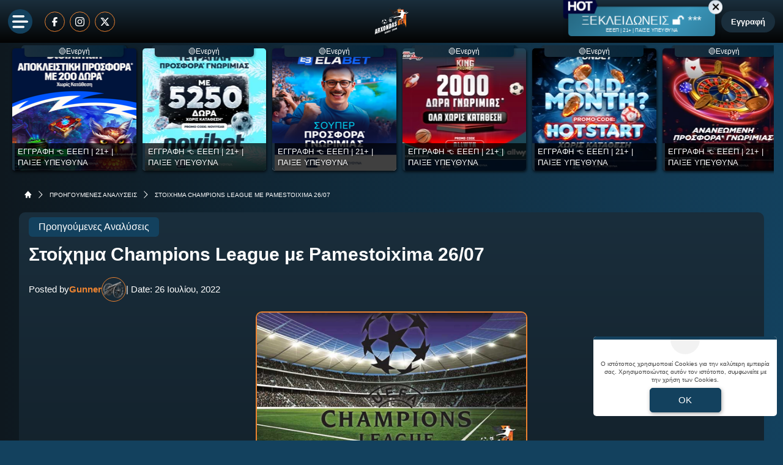

--- FILE ---
content_type: text/html; charset=UTF-8
request_url: https://www.arxondasbet.com/stoichima-champions-league-me-pamestoixima-26-07/
body_size: 41133
content:
<!DOCTYPE html>
<html lang="el">

<head prefix="og: https://ogp.me/ns#">
    <meta charset="UTF-8">
    <meta name="viewport" content="width=device-width, initial-scale=1, maximum-scale=3.0, user-scalable=yes">
    <base href="https://www.arxondasbet.com/">
    <title>Στοίχημα Champions League με Pamestoixima 26/07 | προγνωστικά | στοίχημα | ανάλυση</title>
<link rel="canonical" href="https://www.arxondasbet.com/stoichima-champions-league-me-pamestoixima-26-07/">
<meta content="Στοίχημα Champions League με Pamestoixima 26/07." name="description">
<meta content="arxondasbet.com" property="og:site_name">
<meta content="Στοίχημα Champions League με Pamestoixima 26/07 | προγνωστικά | στοίχημα | ανάλυση" property="og:title">
<meta content="Στοίχημα Champions League με Pamestoixima 26/07." property="og:description">
<meta content="https://www.arxondasbet.com/stoichima-champions-league-me-pamestoixima-26-07/" property="og:url">
<meta content="el_GR" property="og:locale">
<meta content="https://www.arxondasbet.com/cgi/image/quality=95,fit=crop,width=1200,height=628/images/champions_league_post.jpg" property="og:image">
<meta content="image/jpeg" property="og:image:type">
<meta content="Στοίχημα Champions League με Pamestoixima 26/07 | προγνωστικά | στοίχημα | ανάλυση" name="twitter:title">
<meta content="Στοίχημα Champions League με Pamestoixima 26/07." name="twitter:description">
<meta content="https://www.arxondasbet.com/stoichima-champions-league-me-pamestoixima-26-07/" name="twitter:url">
<meta content="1200" property="og:image:width">
<meta content="628" property="og:image:height">
<meta content="@arxondasbet" name="twitter:site">
<meta content="@arxondasbet" name="twitter:creator">
<meta content="https://www.arxondasbet.com/cgi/image/quality=95,fit=crop,width=1200,height=628/images/champions_league_post.jpg" name="twitter:image">
<link rel="alternate" type="application/rss+xml" title="arxondasbet.com rss feed" href="https://www.arxondasbet.com/feed/">
<!-- Additional OG:meta -->
<meta content="article" property="og:type">
<meta property="article:section" content="Προηγούμενες Αναλύσεις"/>
<meta property="og:updated_time" content="2022-07-26T00:05:53+03:00"/>
<meta property="article:published_time" content="2022-07-26T00:05:53+03:00"/>
<meta property="article:modified_time" content="2022-07-26T14:26:10+03:00"/>
<!-- Additional Twitter:meta -->
<meta content="summary_large_image" name="twitter:card">
<meta name="news_keywords" content="Προηγούμενες Αναλύσεις"/>
<script type="application/ld+json">
    {"@context":"https://schema.org","@type":"NewsArticle","description":"Στοίχημα Champions League με Pamestoixima 26/07.","image":"/cgi/image/quality=95,fit=crop,width=1200,height=628/images/champions_league_post.jpg","thumbnailUrl":"/cgi/image/quality=95,fit=crop,width=1200,height=628/images/champions_league_post.jpg","mainEntityOfPage":{"@type":"WebPage","url":"https://www.arxondasbet.com/stoichima-champions-league-me-pamestoixima-26-07/"},"url":"https://www.arxondasbet.com/stoichima-champions-league-me-pamestoixima-26-07/","alternativeHeadline":"Στοίχημα Champions League με Pamestoixima 26/07 | προγνωστικά | στοίχημα | ανάλυση","author":{"@type":"Person","name":"Gunner","givenName":"Gunner","url":"https://www.arxondasbet.com/author/gunner/","image":{"@type":"ImageObject","url":"https://www.arxondasbet.com/cgi/image/quality=95,fit=crop,width=70,height=70/images/gunner_tipster_1.png","height":70,"width":70}},"genre":"","articleSection":"","headline":"Στοίχημα Champions League με Pamestoixima 26/07 | προγνωστικά | στοίχημα | ανάλυση","keywords":"Προηγούμενες Αναλύσεις","publisher":{"@type":"Organization","name":"arxondasbet.com","url":"https://www.arxondasbet.com","logo":{"@type":"ImageObject","url":"https://www.arxondasbet.com/assets/img/arxondasbet/icons/logo.svg","height":64,"width":80},"sameAs":["","","",""]},"articleBody":"Στοίχημα Champions League με Pamestoixima 26/07\r\nΤρεις επιλογές περιλαμβάνουν τα Προγνωστικά Champions League, σήμερα Τρίτη (26/07) για την προκριματική φάση. Οι αποδόσεις με Pamestoixima.\r\nAEK Λάρνακας - Μίντιλαντ (18:30)\r\nAEK Λάρνακας:\r\nΞεκίνησε με θετικό τρόπο τις φετινές υποχρεώσεις. Την περασμένη εβδομάδα έφυγε με ισοπαλία 1-1 από τη Δανία απέναντι στη Μίντιλαντ. Προηγήθηκε στο 81ο λεπτό της αναμέτρησης, ισοφαρίστηκε στο 84' και έτσι διαμορφώθηκε το τελικό αποτέλεσμα.\r\n\r\nΣτη ρεβάνς για τον 2ο προκριματικό γύρο του Τσάμπιονς Λιγκ θα επιδιώξει να εκμεταλλευθεί τα πλεονεκτήματα που είναι δύο. Αρχικά θα έχει τη στήριξη από τον κόσμο της, ενώ και οι καιρικές συνθήκες είναι υπέρ της, καθώς η Μίντιλαντ δεν είναι μαθημένη να αγωνίζεται με τόση ζέστη.\r\n\r\n«Είναι ένα ιστορικό παιχνίδι για την ΑΕΚ. Θέλουμε τον κόσμο στο πλευρό μας για να καταφέρουμε να γράψουμε ιστορία. Είναι μία πολύ καλή ευκαιρία για την ομάδα μας. Έχω μεγάλο κίνητρο. Ελπίζω η ομάδα να κάνει ένα καλό παιχνίδι και να τη βοηθήσει και ο κόσμος», δήλωσε ο τεχνικός Χοσέ Λουΐς Όλτρα.\r\nΜίντιλαντ:\r\nΣυνέχισε τις ασταθείς εμφανίσεις και ηττήθηκε εντός έδρας με σκορ 3-1 από τη Σίλκεμποργκ. Βρέθηκε να χάνει στο 31ο λεπτό του αγώνα, ισοφάρισε στο 51', αλλά στη συνέχεια εμφάνισε αμυντικές αδυναμίες. Στο διάστημα 57'-61' δέχθηκε ακόμα δύο τέρματα και τέθηκε νοκ άουτ.\r\n\r\nΜετά από τρεις (2 ισοπαλίες, 1 ήττα) φετινές επίσημες υποχρεώσεις σε όλες τις διοργανώσεις αγνοεί τη χαρά της νίκης. Σε αυτό το διάστημα το Goal/Goal εμφανίστηκε και στις τρεις περιπτώσεις με Pamestoixima εγγραφή.\r\n\r\n\r\nΕΚΤΙΜΗΣΗ:\r\n\r\nΗ ΑΕΚ Λάρνακας απέδειξε στο πρώτο παιχνίδι πως είναι ικανή για την υπέρβαση. Η Μίντιλαντ έχει θέματα στην άμυνα και δύσκολα θα καταφέρει να αλλάξει αγωνιστική συμπεριφορά. Θα στηρίξουμε την κυπριακή ομάδα, επιλογή το 1Χ με 1.88 απόδοση 1Χ με 1.88 απόδοση στο Pamestoixima.\r\n\r\nhttps://www.arxondasbet.com/mexiko-prognostika-gia-stoixima-26-07/\r\nΒικτόρια Πλζεν - Ελσίνκι (20:00)\r\nΒικτόρια Πλζεν:\r\nΞεκίνησε με το δεξί τις υποχρεώσεις στη φετινή σεζόν. Την περασμένη εβδομάδα 20/07 νίκησε εκτός έδρας με σκορ 2-1 την Ελσίνκι, στο πρώτο παιχνίδι για τον 2ο προκριματικό γύρο του Τσάμπιονς Λιγκ. Προηγήθηκε με πέναλτι στο 6ο λεπτό του αγώνα, ισοφαρίστηκε στο 50' και βρήκε εκ νέου λύση στο 57'.\r\n\r\nΑποτέλεσμα που της δίνει ξεκάθαρο προβάδισμα πρόκρισης ενόψει της σημερινής ρεβάνς. Αυτή ήταν η πρώτη νίκη στη διοργάνωση μετά από τρεις (1 ισοπαλία, 2 ήττες) αποτυχημένες προσπάθειες. Δέχθηκε τουλάχιστον από ένα γκολ στις 14 από τις 15 πρόσφατες υποχρεώσεις στη διοργάνωση.\r\nΕλσίνκι:\r\nΣτις 20/07 εμφανίστηκε κατώτερη των περιστάσεων, ηττήθηκε εντός έδρας με σκορ 2-1 από τη Βικτόρια Πλζεν. Αποτέλεσμα που κρίνεται απογοητευτικό, πλέον έχει βουνό να σκαρφαλώσει με φόντο την πρόκριση στον 3ο προκριματικό γύρο του Τσάμπιονς Λιγκ.\r\n\r\nΣτη Βεϊκαουσλίγκα Φινλανδίας προέρχεται από το εκτός έδρας τρίποντο 2-1 με ανατροπή κόντρα στην Ίλβες. Βρέθηκε να χάνει στο 35ο λεπτό της αναμέτρησης, ισοφάρισε στο 72' και στο 88' βρήκε το πολυπόθητο γκολ της νίκης.\r\n\r\nΒρίσκεται στη 2η θέση του βαθμολογικού πίνακα με 33 πόντους, απέχει στο -3 από την πρωτοπόρο Κουόπιο, ενώ έχει και ένα ματς περισσότερο. Όλα με Pamestoixima προσφορές*.\r\n\r\nΕΚΤΙΜΗΣΗ:\r\n\r\nΗ Βικτόρια Πλζεν προσφέρεται σε τιμές ξεκάθαρου φαβορί, αλλά σε καμία περίπτωση δεν είναι για τόσο χαμηλά ο άσος. Η Ελσίνκι αναμένεται να τα δώσει όλα για το θετικό αποτέλεσμα και δεν είχε χαμένη από χέρι. Επιλογή το διπλό (2) με ασιατικό χάντικαπ +1.5 γκολ σε απόδοση 1.64 στο Pamestoixima.\r\nΣέριφ Τίρασπολ - Μάριμπορ (20:00)\r\nΣέριφ Τίρασπολ:\r\nΈδωσε το τρίτο παιχνίδι στη φετινή προκριματική φάση του Τσάμπιονς Λιγκ. Στις 20/07 έφερε εκτός έδρας ισοπαλία 0-0 με αντίπαλο τη Μάριμπορ, αποτέλεσμα που αφήνει ανοιχτούς λογαριασμούς ενόψει της ρεβάνς στη Μολδαβία.\r\n\r\nΜε No Goal+Under 2.5 Goals ολοκληρώθηκαν και τα τρία φετινά παιχνίδια στα προκριματικά της διοργάνωσης. Σε αυτό το διάστημα κράτησε το μηδέν και στις τρεις περιπτώσεις.\r\nΜάριμπορ:\r\nΈκανε σεφτέ στο φετινό πρωτάθλημα Σλοβενίας, επικρατώντας εντός έδρας με σκορ 3-2 απέναντι στην Γκόριτσα. Βρέθηκε να χάνει στο 17ο λεπτό του αγώνα, ισοφάρισε στο 20' και μέχρι το 52' σκόραρε ακόμα δύο φορές. Δέχθηκε τη μείωση στο 61' και έτσι διαμορφώθηκε το τελικό αποτέλεσμα.\r\n\r\nΣτα προκριματικά του Τσάμπιονς Λιγκ, το 0-0 της πρώτης αναμέτρησης με τη Σέριφ Τίρασπολ της δίνει ελπίδες πρόκρισης. Με βάση της αποδόσεις δεν είναι το φαβορί, περιμένουμε να το παλέψει και η πρόκριση θα κριθεί στις λεπτομέρειες.\r\n\r\nΕΚΤΙΜΗΣΗ:\r\n\r\nΟι δύο ομάδες ρίσκαραν ελάχιστα στην αναμέτρηση της περασμένης εβδομάδα. Δύσκολα οι δύο προπονητές θα αλλάξουν τακτική, σε ζευγάρι που αναμένεται να κριθεί στο όριο. Επιλογή το Under 2.5 Goals με απόδοση 1.55 στο Pamestoixima.\r\n\r\n21+ | Αρμόδιος Ρυθμιστής ΕΕΕΠ | Κίνδυνος εθισμού &amp; απώλειας περιουσίας | Γραμμή βοήθειας ΚΕΘΕΑ: 210 9237777 | Παίξε Υπεύθυνα\r\nΑπό την ομάδα του Άρχοντα &gt; Γιώργος Τσιώκος (Gunner)","dateCreated":"2022-07-26T00:05:53+03:00","dateModified":"2022-07-26T14:26:10+03:00","datePublished":"2022-07-26T00:05:53+03:00"}</script>
<script type="application/ld+json">
    {"@context":"https://schema.org","@type":"BreadcrumbList","itemListElement":[{"@type":"ListItem","position":1,"item":{"@id":"https://www.arxondasbet.com/","name":"arxondasbet.com"}},{"@type":"ListItem","position":2,"item":{"@id":"https://www.arxondasbet.com/analyseis-agonon/","name":"ΠΡΟΗΓΟΥΜΕΝΕΣ ΑΝΑΛΥΣΕΙΣ"}},{"@type":"ListItem","position":3,"item":{"@id":"https://www.arxondasbet.com/stoichima-champions-league-me-pamestoixima-26-07/","name":"Στοίχημα Champions League με Pamestoixima 26/07"}}]}</script>

<meta content="index, follow, max-image-preview:large" name="robots">    <meta name="application-name" content="Στοίχημα | Προγνωστικά Στοιχήματος - arxondasbet.com" />
    <link rel="apple-touch-icon" sizes="57x57" href="https://www.arxondasbet.com/assets/img/arxondasbet/icons/apple-icon-57x57.png">
    <link rel="apple-touch-icon" sizes="60x60" href="https://www.arxondasbet.com/assets/img/arxondasbet/icons/apple-icon-60x60.png">
    <link rel="apple-touch-icon" sizes="72x72" href="https://www.arxondasbet.com/assets/img/arxondasbet/icons/apple-icon-72x72.png">
    <link rel="apple-touch-icon" sizes="76x76" href="https://www.arxondasbet.com/assets/img/arxondasbet/icons/apple-icon-76x76.png">
    <link rel="apple-touch-icon" sizes="114x114" href="https://www.arxondasbet.com/assets/img/arxondasbet/icons/apple-icon-114x114.png">
    <link rel="apple-touch-icon" sizes="120x120" href="https://www.arxondasbet.com/assets/img/arxondasbet/icons/apple-icon-120x120.png">
    <link rel="apple-touch-icon" sizes="144x144" href="https://www.arxondasbet.com/assets/img/arxondasbet/icons/apple-icon-144x144.png">
    <link rel="apple-touch-icon" sizes="152x152" href="https://www.arxondasbet.com/assets/img/arxondasbet/icons/apple-icon-152x152.png">
    <link rel="apple-touch-icon" sizes="180x180" href="https://www.arxondasbet.com/assets/img/arxondasbet/icons/apple-icon-180x180.png">
    <link rel="icon" type="image/png" sizes="192x192" href="https://www.arxondasbet.com/assets/img/arxondasbet/icons/android-icon-192x192.png?v=2">
    <link rel="icon" type="image/png" sizes="32x32" href="https://www.arxondasbet.com/assets/img/arxondasbet/icons/favicon-32x32.png?v=2">
    <link rel="icon" type="image/png" sizes="96x96" href="https://www.arxondasbet.com/assets/img/arxondasbet/icons/favicon-96x96.png">
    <link rel="icon" type="image/png" sizes="16x16" href="https://www.arxondasbet.com/assets/img/arxondasbet/icons/favicon-16x16.png">
    <link rel="manifest" href="https://www.arxondasbet.com/manifest.json">
    <meta name="msapplication-TileColor" content="#f8a440">
    <meta name="msapplication-TileImage" content="https://www.arxondasbet.com/assets/img/arxondasbet/icons/apple-icon-144x144.png">
    <meta name="theme-color" content="#f8a440">
    <link rel="icon" href="https://www.arxondasbet.com/assets/img/arxondasbet/icons/favicon-16x16.png">
    <link rel="dns-prefetch" href="https://www.googletagmanager.com/">
    <link rel="preload" href="/dist/fonts/fa-regular-400-686b9b59619bd.woff2" as="font" type="font/woff2" crossorigin>
    <link rel="preload" href="/dist/fonts/fa-solid-900-686b9b59619bd.woff2" as="font" type="font/woff2" crossorigin>
    <style>
        @font-face {
            font-family: "Font Awesome 6 Free";
            font-style: normal;
            font-weight: 400;
            font-display: swap;
            src: url("/dist/fonts/fa-regular-400-686b9b59619bd.woff2") format("woff2")
        }

        @font-face {
            font-family: "Font Awesome 6 Free";
            font-style: normal;
            font-weight: 900;
            font-display: swap;
            src: url("/dist/fonts/fa-solid-900-686b9b59619bd.woff2") format("woff2")
        }
    </style>

    <link rel="preload" href="/assets/fonts/ubnormal_400_greek_1.woff2" as="font" type="font/woff2" crossorigin>
<link rel="preload" href="/assets/fonts/ubnormal_400_latin_1.woff2" as="font" type="font/woff2" crossorigin>
<link rel="preload" href="/assets/fonts/ubnormal_500_greek_1.woff2" as="font" type="font/woff2" crossorigin>
<link rel="preload" href="/assets/fonts/ubnormal_500_latin_1.woff2" as="font" type="font/woff2" crossorigin>
<link rel="preload" href="/assets/fonts/ubnormal_700_greek_1.woff2" as="font" type="font/woff2" crossorigin>
<link rel="preload" href="/assets/fonts/ubnormal_700_latin_1.woff2" as="font" type="font/woff2" crossorigin>
<style>
    @font-face {font-family: "Ubuntu";font-style: normal;font-weight: 400;font-display: swap;src: url("/assets/fonts/ubnormal_400_greek_1.woff2") format("woff2");unicode-range: U+0370-0377, U+037A-037F, U+0384-038A, U+038C, U+038E-03A1, U+03A3-03FF}
    @font-face {font-family: "Ubuntu";font-style: normal;font-weight: 400;font-display: swap;src: url("/assets/fonts/ubnormal_400_latin_1.woff2") format("woff2");unicode-range: U+0000-00FF, U+0131, U+0152-0153, U+02BB-02BC, U+02C6, U+02DA, U+02DC, U+0304, U+0308, U+0329, U+2000-206F, U+20AC, U+2122, U+2191, U+2193, U+2212, U+2215, U+FEFF, U+FFFD}
    @font-face {font-family: "Ubuntu";font-style: normal;font-weight: 500;font-display: swap;src: url("/assets/fonts/ubnormal_500_greek_1.woff2") format("woff2");unicode-range: U+0370-0377, U+037A-037F, U+0384-038A, U+038C, U+038E-03A1, U+03A3-03FF}
    @font-face {font-family: "Ubuntu";font-style: normal;font-weight: 500;font-display: swap;src: url("/assets/fonts/ubnormal_500_latin_1.woff2") format("woff2");unicode-range: U+0000-00FF, U+0131, U+0152-0153, U+02BB-02BC, U+02C6, U+02DA, U+02DC, U+0304, U+0308, U+0329, U+2000-206F, U+20AC, U+2122, U+2191, U+2193, U+2212, U+2215, U+FEFF, U+FFFD}
    @font-face {font-family: "Ubuntu";font-style: normal;font-weight: 700;font-display: swap;src: url("/assets/fonts/ubnormal_700_greek_1.woff2") format("woff2");unicode-range: U+0370-0377, U+037A-037F, U+0384-038A, U+038C, U+038E-03A1, U+03A3-03FF}
    @font-face {font-family: "Ubuntu";font-style: normal;font-weight: 700;font-display: swap;src: url("/assets/fonts/ubnormal_700_latin_1.woff2") format("woff2");unicode-range: U+0000-00FF, U+0131, U+0152-0153, U+02BB-02BC, U+02C6, U+02DA, U+02DC, U+0304, U+0308, U+0329, U+2000-206F, U+20AC, U+2122, U+2191, U+2193, U+2212, U+2215, U+FEFF, U+FFFD}
</style>
<link rel="stylesheet" href="/dist/css/bootstrap.fc5a1a4fa551ae852b85.min.css"><link rel="stylesheet" href="/dist/css/index.dec9c20d47c0a9b45355.min.css"><link rel="stylesheet" media="screen and (max-width: 767.95px)" href="/dist/css/mobile.1b99741a48d5a0564549.min.css"><link rel="stylesheet" media="screen and (max-width: 991.95px)" href="/dist/css/css_max_992.4e1a88603051242bf6af.min.css"><link rel="stylesheet" media="screen and (min-width: 768px)" href="/dist/css/css_min_768.80843f0db0b44449b91c.min.css"><link rel="stylesheet" media="screen and (min-width: 992px)" href="/dist/css/css_min_992.97bd00fb9dc4dcd65f32.min.css"><link rel="stylesheet" href="/dist/css/article.caee8c334782eda11a58.min.css"><link rel="stylesheet" href="/dist/css/swiperStyles.be0f67ed71b80d494d6b.min.css"><link rel="stylesheet" href="/dist/css/slider.1ee8226b9cfd90373081.min.css"><link rel="stylesheet" href="/dist/css/sliderStories.a1627511338d9024c6bf.min.css"><link rel="stylesheet" href="/dist/css/promo.689742fa86880b22f444.min.css">            <link rel="preload" as="image"
                href="/cgi/image/quality=95,fit=crop,width=1000,height=500/images/champions_league_post.jpg"                media="(min-width: 768px)"                                fetchpriority="high" />
                <link rel="preload" as="image"
                                media="(max-width: 767.95px)"                srcset="/cgi/image/quality=95,fit=crop,width=440,height=220/images/champions_league_post.jpg 1x, /cgi/image/quality=95,fit=crop,width=880,height=440/images/champions_league_post.jpg 2x, /cgi/image/quality=95,fit=crop,width=1320,height=660/images/champions_league_post.jpg 3x"                fetchpriority="high" />
    
    <script>
        window.config = {
            base_url: "https://www.arxondasbet.com/",
            images_url: "https://www.arxondasbet.com/assets/img",
            site_images_url: "https://www.arxondasbet.com/assets/img/arxondasbet",
            js_url: "https://www.arxondasbet.com/assets/js",
            css_url: "https://www.arxondasbet.com/assets/css",
            FPEVENTS_API_URL: ""
        };
    </script>

    
            <script type="text/javascript">
            (function(c, l, a, r, i, t, y) {
                c[a] = c[a] || function() {
                    (c[a].q = c[a].q || []).push(arguments)
                };
                t = l.createElement(r);
                t.async = 1;
                t.src = "https://www.clarity.ms/tag/" + i;
                y = l.getElementsByTagName(r)[0];
                y.parentNode.insertBefore(t, y);
            })(window, document, "clarity", "script", "rkykzwf5fc");
        </script>
    
    </head>

<body class="document-body fluid-layout ">

    
    
<header id="header-site" class="position-fixed px-0">
    <!-- Desktop menu -->
    <div class="container-fluid">
        <div class="d-flex g-0 top_header align-items-center justify-content-between position-relative">
            <div class="header-menu-socials d-flex align-items-center justify-content-start full-width">
                <div class="ms-2 me-3 d-flex align-items-center justify-content-center d-1536-none rounded-circle toggle-menu cursor-pointer bg-primary">
                    <img src="/assets/img/arxondasbet/svgs/menu_bars.svg" alt="" width="26" height="21">
                </div>
                                        <a href="https://www.facebook.com/arxontasbet/" target="_new" class="d-none d-md-inline-block p-2 mx-1 border border-cta rounded-circle" rel="nofollow"
                            title="Arxondasbet @ Facebook">
                            <img class="w15" width="15" height="15" 
                                loading="lazy" 
                                src="/images/facebook.svg" 
                                 
                                alt="facebook.svg">
                        </a>
                                        <a href="https://www.instagram.com/arxondasbet/" target="_new" class="d-none d-md-inline-block p-2 mx-1 border border-cta rounded-circle" rel="nofollow"
                            title="Arxondasbet @ Instagram">
                            <img class="w15" width="15" height="15" 
                                loading="lazy" 
                                src="/images/instagram.svg" 
                                 
                                alt="instagram.svg">
                        </a>
                                        <a href="https://x.com/arxondasbet" target="_new" class="d-none d-md-inline-block p-2 mx-1 border border-cta rounded-circle" rel="nofollow"
                            title="Arxondasbet @ X">
                            <img class="w15" width="15" height="15" 
                                loading="lazy" 
                                src="/images/x.svg" 
                                 
                                alt="x.svg">
                        </a>
                            </div>
            <div class="order-1536-2 order-1 header-menu-logo flex-fill d-none d-md-flex align-items-center justify-content-center">
                <div class="mlogo d-flex justify-content-center">
        <a href="https://www.arxondasbet.com/" rel="home">
            <img class="img-fluid" src="https://www.arxondasbet.com/assets/img/arxondasbet/icons/logo.svg" alt="arxondasbet.com" width="80" height="64">
        </a>
    </div>            </div>
            <div class="order-1536-2 order-1 header-menu-logo flex-fill d-flex flex-column d-md-none align-items-center justify-content-center">
                <a href="https://www.arxondasbet.com/" rel="home">
    <img
        class="img-fluid"
        src="https://www.arxondasbet.com/assets/img/arxondasbet/icons/logo.svg"
        alt="arxondasbet.com"
        width="80"
        height="64">
</a>
            </div>
                            <div class="order-1536-1 order-2 header-menu-promo d-none d-lg-flex align-items-center justify-content-end mw-1536-240">
                                <div class="mx-2 mw220">
            <div class="promo_btn_cont check-expiration" id="desktopPromoBtnWithExpiration" data-key="promo_button">
                <div class="promo_btn d-flex position-relative justify-content-center cursor-hand"
                data-bs-toggle="modal"
                data-bs-target="#promo_alert_modal"
                style="background-image:linear-gradient(139deg,rgba(29, 85, 107, 1) 0%, rgba(58, 150, 186, 1) 50%, rgba(29, 85, 107, 1) 96%, rgba(173, 173, 173, 1) 96%);;">
                                            <img
                            src="/images/hot_blue_1.gif" 
                             
                            width="55"
                            height="35"
                            class="position-absolute"
                            style="left:-9px;top:-16px;">
                                        <div class="text-white my-auto font-0-9 py-2 text-nowrap" style="font-size: 1.12rem; padding-bottom: 10px !important">
                        ΞΕΚΛΕΙΔΩΝΕΙΣ 🔓 ***                                                    <small class="position-absolute" style="left:50%; bottom: 3px; transform: translateX(-50%);font-size: 7px;">
                                ΕΕΕΠ | 21+ | ΠΑΙΞΕ ΥΠΕΥΘΥΝΑ                            </small>
                                            </div>
                </div>
                <div class="position-absolute close-promo_btn cursor-hand">
                    <i class="fa fa-times"></i>
                </div>
            </div>
        </div>
                    </div>
            
                            <div
                    id="registerOrLogInButtonWrap"
                    class="registerOrLogInButtonWrap header-menu-login order-3 text-end me-2 d-none d-md-block mw-1536-240"></div>
                        <div class="order-3 d-flex d-md-none align-items-center position-relative">
                                    <div
    class="cursor-hand mobdkbtn show-stoixima-menu shown_uh text-mobile-menu-text-color me-2 px-1 py-2 font-0-6 d-flex flex-column align-items-center text-center">
    <span class="topball position-relative">
        <span class="tploader"></span>
        <img width="24" height="24" alt="football" src="https://www.arxondasbet.com/assets/img/topball.png">
    </span>
    ΠΡΟΓΝΩΣΤΙΚΑ
</div>
                            </div>
        </div>
    </div>
    </header>

    <div id="sidebar-backdrop" class="d-1536-none backdrop-toggle-menu cursor-pointer"></div>
    <div id="sidebar-nav">
            <div
        id="mobileMenuLoginWrap"
        class="d-flex d-md-none align-items-center justify-content-center py-2 g-0 bg-primary-700 border-r10">
    </div>

        <div class="menu_item position-relative ">
                    <div class="d-flex align-items-center menu_item__wrap has-children w-100 ">
                                    <div class="me-2 flex-shrink-0" style="width: 24px; height: 24px;">
                        <svg xmlns="http://www.w3.org/2000/svg" width="24" height="24" viewBox="0 0 24 24" fill="none">
    <path d="M6.02071 1.21903L3.70743 3.5309C3.5396 3.69873 3.44531 3.92636 3.44531 4.16371C3.44531 4.40106 3.5396 4.62869 3.70743 4.79653C3.87526 4.96436 4.10289 5.05864 4.34024 5.05864C4.5776 5.05864 4.80522 4.96436 4.97306 4.79653L7.28681 2.48278C7.45433 2.31494 7.54832 2.08744 7.5481 1.85031C7.54788 1.61318 7.45347 1.38584 7.28563 1.21832C7.1178 1.0508 6.8903 0.956812 6.65317 0.957032C6.41603 0.957251 6.1887 1.05166 6.02118 1.21949L6.02071 1.21903Z" fill="#EC8331"/>
    <path d="M2.80395 1.81235C2.6364 1.64487 2.4092 1.55078 2.17231 1.55078C1.93541 1.55078 1.70821 1.64487 1.54067 1.81235L0.35426 2.99829C0.186428 3.16581 0.092017 3.39314 0.0917973 3.63027C0.0915775 3.8674 0.185567 4.09491 0.353088 4.26274C0.52061 4.43057 0.747941 4.52498 0.985072 4.5252C1.2222 4.52542 1.44971 4.43143 1.61754 4.26391L2.80395 3.07563C2.88721 2.99286 2.95329 2.89444 2.99838 2.78604C3.04347 2.67764 3.06668 2.56139 3.06668 2.44399C3.06668 2.32658 3.04347 2.21034 2.99838 2.10194C2.95329 1.99353 2.88721 1.89512 2.80395 1.81235Z" fill="white"/>
    <path d="M22.7096 16.6405C22.542 16.473 22.3148 16.3789 22.0779 16.3789C21.841 16.3789 21.6138 16.473 21.4463 16.6405L19.1326 18.9542C18.9703 19.1228 18.8806 19.3483 18.8829 19.5823C18.8851 19.8163 18.979 20.0401 19.1445 20.2056C19.31 20.371 19.5337 20.465 19.7677 20.4672C20.0017 20.4694 20.2272 20.3798 20.3958 20.2175L22.7096 17.9061C22.7929 17.8231 22.8589 17.7245 22.904 17.6159C22.9491 17.5073 22.9723 17.3909 22.9723 17.2733C22.9723 17.1557 22.9491 17.0393 22.904 16.9307C22.8589 16.8221 22.7929 16.7235 22.7096 16.6405Z" fill="#EC8331"/>
    <path d="M20.8483 21.1208L19.6618 22.3072C19.4996 22.4758 19.4099 22.7014 19.4122 22.9353C19.4144 23.1693 19.5083 23.3931 19.6738 23.5586C19.8393 23.724 20.063 23.818 20.297 23.8202C20.531 23.8225 20.7565 23.7328 20.9251 23.5705L22.1115 22.3841C22.2738 22.2155 22.3635 21.99 22.3612 21.756C22.359 21.522 22.2651 21.2982 22.0996 21.1328C21.9341 20.9673 21.7104 20.8734 21.4764 20.8711C21.2424 20.8689 21.0168 20.9586 20.8483 21.1208Z" fill="white"/>
    <path d="M0.948594 23.9837C0.995017 23.9925 1.04201 23.998 1.08922 24.0001H1.15203C1.63072 23.997 2.09514 23.8367 2.47391 23.544C2.58969 23.6933 2.74339 23.8088 2.91901 23.8784C3.09462 23.9481 3.28571 23.9694 3.47234 23.9401C4.7075 23.7526 5.67266 23.3166 6.34156 22.6477C6.97716 21.9883 7.32853 21.1057 7.32009 20.1898C7.31165 19.274 6.94408 18.398 6.29644 17.7504C5.6488 17.1027 4.77284 16.7351 3.85697 16.7267C2.94111 16.7183 2.05853 17.0696 1.39906 17.7052C0.631719 18.4726 0.174687 19.6215 0.0396873 21.1201C-0.0167534 21.7532 -0.0129865 22.3903 0.0509373 23.0227C0.076554 23.2584 0.177877 23.4795 0.339716 23.6527C0.501555 23.826 0.71519 23.9421 0.948594 23.9837ZM1.81531 21.278C1.88094 20.5421 2.08062 19.5437 2.65906 18.9648C2.81764 18.8029 3.00675 18.6741 3.21544 18.5857C3.42413 18.4974 3.64826 18.4513 3.87487 18.4502C4.10148 18.449 4.32607 18.4928 4.53565 18.579C4.74523 18.6652 4.93564 18.7921 5.09586 18.9523C5.25608 19.1126 5.38294 19.303 5.4691 19.5126C5.55526 19.7222 5.599 19.9468 5.5978 20.1734C5.5966 20.4 5.55049 20.6242 5.46212 20.8328C5.37375 21.0415 5.24488 21.2306 5.08297 21.3891C4.805 21.6671 4.39438 21.886 3.87641 22.0351C3.87405 21.7965 3.79894 21.5643 3.6611 21.3696C3.52327 21.1749 3.32928 21.0269 3.10507 20.9453C2.88085 20.8638 2.63709 20.8526 2.40637 20.9133C2.17565 20.9741 1.96895 21.1037 1.81391 21.2851L1.81531 21.278Z" fill="#EC8331"/>
    <path d="M21.2109 0.0209142C19.229 -0.0943983 17.1229 0.268414 15.1213 1.07748C13.0691 1.90716 11.1205 3.21029 9.48555 4.84529L8.62727 5.70404C8.40461 5.9267 8.1857 6.15779 7.97102 6.39451H5.63758C4.77414 6.42779 3.98852 6.90498 3.5357 7.67091L1.8993 10.9395L1.88523 10.9742C1.81833 11.1476 1.77116 11.3279 1.74461 11.5119L1.73242 11.5845V11.6581C1.73292 12.0992 1.90835 12.522 2.22023 12.8339C2.5321 13.1458 2.95496 13.3212 3.39602 13.3217H4.39773C4.4193 14.1036 4.7118 14.8217 5.24805 15.3589L8.6432 18.7536C9.17945 19.2898 9.89805 19.5823 10.6799 19.6039V20.6047C10.6804 21.0457 10.8558 21.4686 11.1677 21.7805C11.4796 22.0923 11.9025 22.2678 12.3435 22.2683H12.4171L12.4898 22.2561C12.6737 22.2295 12.854 22.1823 13.0274 22.1154L13.0621 22.1019L16.2754 20.495L16.3302 20.465C16.7024 20.2501 17.0145 19.9448 17.2376 19.5775C17.4607 19.2101 17.5876 18.7925 17.6066 18.3631V16.0306C17.8434 15.8178 18.0754 15.5989 18.2971 15.3744L19.1549 14.5165C20.7899 12.8815 22.093 10.9329 22.9227 8.88076C23.7327 6.8792 24.0984 4.7731 23.9802 2.79123C23.8888 1.25185 22.7502 0.112789 21.2109 0.0209142ZM17.8959 13.2565L17.038 14.1144C16.7512 14.4012 16.4479 14.682 16.1366 14.9492L15.8259 15.2159V18.3097C15.8158 18.4342 15.7761 18.5544 15.71 18.6604C15.6439 18.7665 15.5535 18.8551 15.4462 18.919L12.4612 20.4115V17.4012L11.317 17.7406C10.7545 17.9079 10.2243 17.8161 9.90273 17.494L6.50758 14.0989C6.18555 13.7773 6.09367 13.2486 6.26102 12.6847L6.60039 11.5404H3.59008L5.08258 8.55545C5.14652 8.44816 5.2352 8.35772 5.3412 8.29167C5.4472 8.22562 5.56747 8.18588 5.69195 8.17576H8.7857L9.05242 7.86498C9.31914 7.5542 9.60039 7.25092 9.88727 6.96357L10.7451 6.10576C13.6551 3.19576 17.5279 1.58513 21.1045 1.79935C21.7434 1.83732 22.1638 2.25779 22.2018 2.89623C22.4155 6.47373 20.8059 10.3465 17.8959 13.2565Z" fill="white"/>
    <path d="M16.1803 4.19141C15.5839 4.19175 14.9967 4.33913 14.4709 4.6205C13.945 4.90188 13.4966 5.30856 13.1654 5.80456C12.8343 6.30055 12.6305 6.87056 12.5721 7.46411C12.5137 8.05765 12.6026 8.65643 12.8309 9.20743C13.0591 9.75843 13.4197 10.2447 13.8807 10.6231C14.3417 11.0015 14.8889 11.2604 15.4738 11.3769C16.0587 11.4933 16.6634 11.4638 17.2341 11.2909C17.8049 11.118 18.3243 10.807 18.7462 10.3855C19.2536 9.87798 19.5991 9.23144 19.739 8.5276C19.879 7.82377 19.8071 7.09425 19.5324 6.43127C19.2578 5.7683 18.7927 5.20164 18.196 4.80295C17.5994 4.40426 16.8979 4.19145 16.1803 4.19141ZM17.4867 9.12594C17.1846 9.42807 16.787 9.6161 16.3618 9.65798C15.9365 9.69986 15.51 9.59301 15.1547 9.35562C14.7994 9.11823 14.5374 8.765 14.4134 8.35612C14.2894 7.94723 14.3109 7.50799 14.4745 7.11323C14.638 6.71847 14.9333 6.39262 15.3101 6.1912C15.687 5.98978 16.122 5.92525 16.5411 6.00861C16.9601 6.09197 17.3373 6.31806 17.6084 6.64836C17.8795 6.97865 18.0276 7.39272 18.0276 7.82C18.0273 8.30976 17.8328 8.77941 17.4867 9.12594Z" fill="white"/>
</svg>                    </div>
                                <a href="https://www.arxondasbet.com/prognostika/" class="font-0-8 text-decoration-none px-2 text-wrap link-text">
                    ΠΡΟΓΝΩΣΤΙΚΑ                </a>
                <div class="op5 collapse-arrow">
                    <i class="fa fa-angle-down"></i>
                </div>
            </div>
            <ul class="menu_dropdown d-flex flex-column w-100 m-0">
                                                            <li class="menu_item_li">
                            <a href="https://www.arxondasbet.com/prognostika/" class="d-block text-decoration-none font-0-75 py-2 px-2">
                                Μελετημένα Προγνωστικά                            </a>
                        </li>
                                                                                <li class="menu_item_li">
                            <a href="https://www.arxondasbet.com/to-dynato-simeio-tis-imeras/" class="d-block text-decoration-none font-0-75 py-2 px-2">
                                Το δυνατό σημείο της ημέρας                            </a>
                        </li>
                                                                                <li class="menu_item_li">
                            <a href="https://www.arxondasbet.com/bet-builder-prognostika/" class="d-block text-decoration-none font-0-75 py-2 px-2">
                                Bet Builder προγνωστικά                            </a>
                        </li>
                                                                                <li class="menu_item_li">
                            <a href="https://www.arxondasbet.com/stixima-isopalies/" class="d-block text-decoration-none font-0-75 py-2 px-2">
                                Στοίχημα ισοπαλίες                            </a>
                        </li>
                                                                                <li class="menu_item_li">
                            <a href="https://www.arxondasbet.com/stixima-mpompes/" class="d-block text-decoration-none font-0-75 py-2 px-2">
                                Στοίχημα μπόμπες                            </a>
                        </li>
                                                                                <li class="menu_item_li">
                            <a href="https://www.arxondasbet.com/gkol-gkol-simera/" class="d-block text-decoration-none font-0-75 py-2 px-2">
                                Γκολ Γκολ σήμερα                            </a>
                        </li>
                                                                                <li class="menu_item_li">
                            <a href="https://www.arxondasbet.com/prognostika-stoixima-imixrono-teliko/" class="d-block text-decoration-none font-0-75 py-2 px-2">
                                Ημίχρονα / Τελικά                            </a>
                        </li>
                                                                                <li class="menu_item_li">
                            <a href="https://www.arxondasbet.com/ta-over-tis-imeras/" class="d-block text-decoration-none font-0-75 py-2 px-2">
                                Over της ημέρας                            </a>
                        </li>
                                                                                <li class="menu_item_li">
                            <a href="https://www.arxondasbet.com/stoixima-basket/" class="d-block text-decoration-none font-0-75 py-2 px-2">
                                Στοίχημα μπάσκετ                            </a>
                        </li>
                                                </ul>
            </div>
        <div class="menu_item position-relative ">
                    <a href="https://www.arxondasbet.com/analyseis-agonon-stoixhmatos/" class="d-flex align-items-center text-decoration-none w-100 menu_item__wrap">
                                    <div class="me-2 flex-shrink-0" style="width: 24px; height: 24px;">
                        <svg xmlns="http://www.w3.org/2000/svg" width="19" height="24" viewBox="0 0 19 24" fill="none">
    <path d="M1.448 24H16.628C17.428 24 18.076 23.352 18.076 22.552V4.348C18.076 3.548 17.428 2.896 16.628 2.896H12.804V2.148C12.804 1.68 12.42 1.3 11.952 1.3H10.936C10.924 1.3 10.904 1.288 10.9 1.272C10.544 0.5 9.768 0 8.924 0C8.08 0 7.304 0.5 6.952 1.268C6.944 1.288 6.928 1.3 6.912 1.3H5.896C5.428 1.3 5.048 1.68 5.048 2.148V2.896H1.448C0.648 2.896 0 3.548 0 4.348V22.552C0 23.352 0.648 24 1.448 24ZM0.8 4.348C0.8 3.988 1.088 3.696 1.448 3.696H5.048V4.432C5.048 4.9 5.428 5.28 5.896 5.28H11.952C12.42 5.28 12.804 4.9 12.804 4.432V3.696H16.628C16.988 3.696 17.276 3.988 17.276 4.348V22.552C17.276 22.908 16.988 23.2 16.628 23.2H1.448C1.088 23.2 0.8 22.908 0.8 22.552V4.348Z" fill="#F1F3F4"/>
    <path d="M4.26484 17.9985C5.02485 17.9985 5.64485 17.3785 5.64485 16.6185C5.64485 16.4265 5.60884 16.2465 5.53684 16.0825L6.90486 14.9505C7.12085 15.0945 7.38086 15.1785 7.66484 15.1785C7.92085 15.1785 8.16084 15.1065 8.36885 14.9825L9.50884 16.0225C9.42485 16.2025 9.36885 16.4025 9.36885 16.6185C9.36885 17.3785 9.98884 17.9985 10.7529 17.9985C11.5168 17.9985 12.1368 17.3785 12.1368 16.6185C12.1368 16.2865 12.0168 15.9865 11.8209 15.7505L13.1688 13.7625C13.2969 13.8025 13.4329 13.8305 13.5769 13.8305C14.3368 13.8305 14.9569 13.2105 14.9569 12.4465C14.9569 11.6865 14.3368 11.0625 13.5769 11.0625C12.8128 11.0625 12.1928 11.6865 12.1928 12.4465C12.1928 12.7785 12.3128 13.0785 12.5049 13.3145L11.1608 15.3025C11.0289 15.2625 10.8969 15.2345 10.7529 15.2345C10.4969 15.2345 10.2569 15.3105 10.0489 15.4305L8.90884 14.3905C8.99285 14.2105 9.04485 14.0105 9.04485 13.7985C9.04485 13.0345 8.42485 12.4145 7.66484 12.4145C6.90086 12.4145 6.28086 13.0345 6.28086 13.7985C6.28086 13.9905 6.32085 14.1705 6.38884 14.3385L5.02886 15.4665C4.80884 15.3185 4.54485 15.2345 4.26484 15.2345C3.50085 15.2345 2.88086 15.8545 2.88086 16.6185C2.88086 17.3785 3.50085 17.9985 4.26484 17.9985ZM13.5769 11.8625C13.8969 11.8625 14.1569 12.1265 14.1569 12.4465C14.1569 12.7705 13.8969 13.0305 13.5769 13.0305C13.4569 13.0305 13.3448 12.9945 13.2529 12.9345C13.2529 12.9345 13.2529 12.9305 13.2489 12.9305C13.2489 12.9305 13.2489 12.9305 13.2448 12.9265C13.0928 12.8225 12.9928 12.6465 12.9928 12.4465C12.9928 12.1265 13.2529 11.8625 13.5769 11.8625Z" fill="#EC8331"/>
    <path d="M3.86289 8.86582H4.22773V9.23066C4.22773 9.45156 4.40684 9.63066 4.62773 9.63066C4.84863 9.63066 5.02773 9.45156 5.02773 9.23066V8.86582H5.39277C5.61367 8.86582 5.79277 8.68672 5.79277 8.46582C5.79277 8.24492 5.61367 8.06582 5.39277 8.06582H5.02773V7.70078C5.02773 7.47988 4.84863 7.30078 4.62773 7.30078C4.40684 7.30078 4.22773 7.47988 4.22773 7.70078V8.06582H3.86289C3.64199 8.06582 3.46289 8.24492 3.46289 8.46582C3.46289 8.68672 3.64199 8.86582 3.86289 8.86582Z" fill="#EC8331"/>
    <path d="M14.34 19.5854H13.9752V19.2203C13.9752 18.9994 13.7961 18.8203 13.5752 18.8203C13.3543 18.8203 13.1752 18.9994 13.1752 19.2203V19.5854H12.8102C12.5893 19.5854 12.4102 19.7645 12.4102 19.9854C12.4102 20.2062 12.5893 20.3854 12.8102 20.3854H13.1752V20.7502C13.1752 20.9711 13.3543 21.1502 13.5752 21.1502C13.7961 21.1502 13.9752 20.9711 13.9752 20.7502V20.3854H14.34C14.5609 20.3854 14.74 20.2062 14.74 19.9854C14.74 19.7645 14.5609 19.5854 14.34 19.5854Z" fill="#EC8331"/>
    <path d="M10.2367 9.6293C10.9928 9.6293 11.608 9.01406 11.608 8.25801C11.608 7.50195 10.9928 6.88672 10.2367 6.88672C9.48047 6.88672 8.86523 7.50195 8.86523 8.25801C8.86523 9.01406 9.48047 9.6293 10.2367 9.6293ZM10.2367 7.68672C10.5518 7.68672 10.808 7.94297 10.808 8.25801C10.808 8.57305 10.5518 8.8293 10.2367 8.8293C9.92168 8.8293 9.66523 8.57305 9.66523 8.25801C9.66523 7.94297 9.92168 7.68672 10.2367 7.68672Z" fill="#F1F3F4"/>
    <path d="M6.91035 18.4102C6.1543 18.4102 5.53906 19.0254 5.53906 19.7814C5.53906 20.5375 6.1543 21.1527 6.91035 21.1527C7.66641 21.1527 8.28164 20.5375 8.28164 19.7814C8.28164 19.0254 7.66641 18.4102 6.91035 18.4102ZM6.91035 20.3527C6.59531 20.3527 6.33906 20.0965 6.33906 19.7814C6.33906 19.4664 6.59531 19.2102 6.91035 19.2102C7.22539 19.2102 7.48164 19.4664 7.48164 19.7814C7.48164 20.0965 7.22539 20.3527 6.91035 20.3527Z" fill="#F1F3F4"/>
</svg>
                    </div>
                                <span class="font-0-8 px-2 link-text">
                    ΑΝΑΛΥΣΕΙΣ ΑΓΩΝΩΝ                </span>
            </a>
            </div>
        <div class="menu_item position-relative ">
                    <div class="d-flex align-items-center menu_item__wrap has-children w-100 ">
                                    <div class="me-2 flex-shrink-0" style="width: 24px; height: 24px;">
                        <svg xmlns="http://www.w3.org/2000/svg" width="24" height="20" viewBox="0 0 24 20" fill="none">
    <path d="M23.9597 10.579C23.9129 10.4325 23.8256 10.3022 23.7079 10.2033C23.5902 10.1043 23.4469 10.0408 23.2945 10.0199L21.0837 9.70326L20.0966 7.73379C20.028 7.59772 19.923 7.48336 19.7932 7.40346C19.6635 7.32356 19.5141 7.28125 19.3617 7.28125C19.2093 7.28125 19.0599 7.32356 18.9301 7.40346C18.8004 7.48336 18.6954 7.59772 18.6268 7.73379L17.6396 9.70326L15.4293 10.0196C15.2773 10.0407 15.1344 10.1041 15.0168 10.2026C14.8993 10.3011 14.8118 10.4307 14.7645 10.5766C14.7171 10.7225 14.7118 10.8788 14.7492 11.0276C14.7865 11.1763 14.865 11.3116 14.9756 11.4178L16.5701 12.948L16.1941 15.1064C16.1674 15.2563 16.1835 15.4106 16.2405 15.5518C16.2975 15.6929 16.393 15.8152 16.5162 15.9046C16.6398 15.9958 16.7865 16.0504 16.9396 16.0623C17.0927 16.0742 17.2461 16.0428 17.3822 15.9717L19.3617 14.9471L21.3409 15.9714C21.477 16.0427 21.6304 16.0742 21.7836 16.0624C21.9368 16.0505 22.0836 15.9959 22.2072 15.9046C22.3303 15.8152 22.4258 15.693 22.4828 15.5519C22.5398 15.4108 22.5559 15.2565 22.5293 15.1067L22.1533 12.948L23.7481 11.4176C23.8589 11.312 23.9376 11.1773 23.9751 11.0289C24.0125 10.8805 24.0072 10.7245 23.9597 10.579ZM21.1319 12.3274C21.0637 12.3929 21.0125 12.4742 20.983 12.5642C20.9536 12.6541 20.9467 12.7499 20.9629 12.8431L21.2753 14.6372L19.6271 13.784C19.5451 13.7415 19.4541 13.7193 19.3617 13.7193C19.2693 13.7193 19.1782 13.7415 19.0962 13.784L17.4481 14.6372L17.7605 12.8431C17.7767 12.7499 17.7698 12.6541 17.7403 12.5642C17.7108 12.4742 17.6597 12.3929 17.5914 12.3274L16.2761 11.0651L18.1023 10.8037C18.1946 10.7906 18.2823 10.7552 18.358 10.7008C18.4337 10.6463 18.495 10.5744 18.5368 10.491L19.3617 8.84498L20.1865 10.491C20.2283 10.5744 20.2897 10.6463 20.3654 10.7008C20.441 10.7552 20.5287 10.7906 20.621 10.8037L22.4472 11.0651L21.1319 12.3274Z" fill="#EC8331"/>
    <path d="M1.79161 15.9046C1.91517 15.9958 2.06188 16.0505 2.21499 16.0623C2.36811 16.0742 2.52148 16.0428 2.65762 15.9717L4.63708 14.9471L6.61626 15.9714C6.75239 16.0427 6.90582 16.0742 7.05901 16.0624C7.2122 16.0506 7.35897 15.9959 7.48257 15.9046C7.60573 15.8152 7.70125 15.693 7.75822 15.5519C7.81519 15.4108 7.8313 15.2565 7.80471 15.1067L7.42872 12.948L9.02345 11.4176C9.13397 11.3113 9.21236 11.1761 9.24965 11.0274C9.28694 10.8787 9.28163 10.7225 9.23431 10.5767C9.187 10.4309 9.0996 10.3014 8.98211 10.2029C8.86461 10.1044 8.72178 10.041 8.56994 10.0199L6.35913 9.70326L5.372 7.73379C5.3034 7.59772 5.19838 7.48336 5.06862 7.40346C4.93886 7.32356 4.78947 7.28125 4.63709 7.28125C4.4847 7.28125 4.33531 7.32356 4.20555 7.40346C4.07579 7.48336 3.97077 7.59772 3.90217 7.73379L2.91504 9.70326L0.70466 10.0196C0.552732 10.0407 0.409805 10.1041 0.292237 10.2026C0.174669 10.3011 0.0872124 10.4307 0.0398754 10.5766C-0.0074617 10.7225 -0.0127662 10.8788 0.0245698 11.0276C0.0619059 11.1763 0.140374 11.3116 0.250992 11.4178L1.84546 12.948L1.46947 15.1064C1.44285 15.2563 1.45894 15.4106 1.51591 15.5518C1.57288 15.6929 1.66842 15.8152 1.79161 15.9046ZM1.55152 11.0651L3.37774 10.8037C3.47002 10.7906 3.55775 10.7552 3.63341 10.7008C3.70908 10.6463 3.77043 10.5744 3.81223 10.4911L4.63708 8.84499L5.46194 10.4911C5.50374 10.5744 5.56509 10.6463 5.64076 10.7008C5.71642 10.7552 5.80415 10.7906 5.89644 10.8037L7.72265 11.0651L6.40734 12.3274C6.33906 12.393 6.28793 12.4743 6.25845 12.5642C6.22898 12.6541 6.22206 12.7499 6.23831 12.8431L6.55071 14.6372L4.90254 13.784C4.82052 13.7415 4.72947 13.7193 4.63708 13.7193C4.54469 13.7193 4.45365 13.7415 4.37162 13.784L2.72346 14.6372L3.03586 12.8431C3.0521 12.7499 3.04519 12.6541 3.01571 12.5642C2.98624 12.4743 2.93511 12.393 2.86682 12.3274L1.55152 11.0651Z" fill="#EC8331"/>
    <path d="M21.8459 8.64551L21.908 8.65441C22.005 8.51269 22.0683 8.35058 22.0929 8.1806C22.1174 8.01063 22.1027 7.83729 22.0498 7.67389C21.9844 7.46882 21.8622 7.28649 21.6973 7.14802C21.5325 7.00954 21.3318 6.92059 21.1186 6.89145L20.8945 6.85938C20.9855 6.96954 21.0642 7.08919 21.1295 7.21626L21.8459 8.64551Z" fill="white"/>
    <path d="M2.15301 8.64557L2.86947 7.21633C2.93479 7.08923 3.01363 6.96956 3.10463 6.85938L2.88011 6.89152C2.66687 6.92071 2.46626 7.00969 2.3015 7.14816C2.13674 7.28663 2.01456 7.46893 1.9491 7.67396C1.89623 7.83736 1.88152 8.0107 1.9061 8.18067C1.93067 8.35064 1.99388 8.51272 2.09087 8.65445L2.15301 8.64557Z" fill="white"/>
    <path d="M6.46496 6.37773L5.76053 6.47855C6.03376 6.66611 6.25517 6.91966 6.40424 7.21566L7.12069 8.6449L8.73348 8.87582C9.09953 8.92761 9.44364 9.08127 9.72654 9.31926C10.0094 9.55726 10.2197 9.87 10.3334 10.2218C10.4471 10.5736 10.4595 10.9502 10.3694 11.3088C10.2792 11.6673 10.0901 11.9933 9.82353 12.2494L8.67173 13.3547L8.94213 14.9077C8.99099 15.1913 8.97731 15.4821 8.90207 15.7598C8.82682 16.0376 8.69182 16.2955 8.5065 16.5156C8.32118 16.7358 8.09002 16.9128 7.82917 17.0342C7.56832 17.1557 7.28409 17.2187 6.99635 17.2189C6.67907 17.2184 6.36652 17.1421 6.08478 16.9962L5.51267 16.7001L5.56864 16.8317L5.33173 18.1917C5.2948 18.4005 5.31735 18.6155 5.3968 18.8121C5.47624 19.0088 5.60939 19.1791 5.78102 19.3037C5.95449 19.4316 6.16039 19.5083 6.37528 19.5249C6.59017 19.5416 6.80542 19.4976 6.99652 19.3979L11.9991 16.8081L17.0017 19.3979C17.1928 19.4976 17.408 19.5416 17.6229 19.525C17.8378 19.5083 18.0437 19.4317 18.2172 19.3037C18.3888 19.1792 18.5219 19.0089 18.6014 18.8123C18.6808 18.6157 18.7034 18.4007 18.6665 18.1919L18.4203 16.734L17.9129 16.9967C17.6313 17.1421 17.3191 17.2183 17.0021 17.2189C16.7143 17.2188 16.43 17.1558 16.1691 17.0344C15.9082 16.9129 15.6769 16.7359 15.4916 16.5157C15.3062 16.2956 15.1712 16.0376 15.096 15.7597C15.0207 15.4819 15.0071 15.1911 15.0561 14.9074L15.3265 13.3547L14.1758 12.2503C13.909 11.9941 13.7196 11.6681 13.6292 11.3094C13.5389 10.9507 13.5513 10.5738 13.665 10.2219C13.7787 9.86988 13.9891 9.55698 14.2722 9.31891C14.5552 9.08083 14.8996 8.92719 15.2659 8.87553L16.8775 8.64489L17.594 7.21565C17.7431 6.9197 17.9646 6.66618 18.2378 6.4786L15.5273 6.09064L13.0287 1.10537C12.9323 0.915052 12.785 0.75517 12.6032 0.643478C12.4215 0.531786 12.2123 0.472656 11.999 0.472656C11.7857 0.472656 11.5766 0.531786 11.3948 0.643478C11.2131 0.75517 11.0659 0.915052 10.9695 1.10537L8.47088 6.09064L6.46496 6.37773Z" fill="white"/>
</svg>                    </div>
                                <a href="https://www.arxondasbet.com/bookmakers/" class="font-0-8 text-decoration-none px-2 text-wrap link-text">
                    ΣΤΟΙΧΗΜΑΤΙΚΕΣ ΕΤΑΙΡΙΕΣ                </a>
                <div class="op5 collapse-arrow">
                    <i class="fa fa-angle-down"></i>
                </div>
            </div>
            <ul class="menu_dropdown d-flex flex-column w-100 m-0">
                                                            <li class="menu_item_li">
                            <a href="https://www.arxondasbet.com/bookmakers/" class="d-block text-decoration-none font-0-75 py-2 px-2">
                                Καλύτερες Στοιχηματικές εταιρίες 2025                            </a>
                        </li>
                                                                                <li class="menu_item_li">
                            <a href="https://www.arxondasbet.com/bookmakers/stoiximan/" class="d-block text-decoration-none font-0-75 py-2 px-2">
                                Stoiximan Αξιολόγηση                            </a>
                        </li>
                                                                                <li class="menu_item_li">
                            <a href="https://www.arxondasbet.com/bookmakers/novibet/" class="d-block text-decoration-none font-0-75 py-2 px-2">
                                Novibet Αξιολόγηση                            </a>
                        </li>
                                                                                <li class="menu_item_li">
                            <a href="https://www.arxondasbet.com/bookmakers/elabet/" class="d-block text-decoration-none font-0-75 py-2 px-2">
                                Elabet Αξιολόγηση                            </a>
                        </li>
                                                                                <li class="menu_item_li">
                            <a href="https://www.arxondasbet.com/bookmakers/pamestoixima/" class="d-block text-decoration-none font-0-75 py-2 px-2">
                                Pamestoixima Αξιολόγηση                            </a>
                        </li>
                                                                                <li class="menu_item_li">
                            <a href="https://www.arxondasbet.com/bookmakers/fonbet/" class="d-block text-decoration-none font-0-75 py-2 px-2">
                                Fonbet Αξιολόγηση                            </a>
                        </li>
                                                                                <li class="menu_item_li">
                            <a href="https://www.arxondasbet.com/bookmakers/interwetten/" class="d-block text-decoration-none font-0-75 py-2 px-2">
                                Interwetten Αξιολόγηση                            </a>
                        </li>
                                                                                <li class="menu_item_li">
                            <a href="https://www.arxondasbet.com/bookmakers/winmasters/" class="d-block text-decoration-none font-0-75 py-2 px-2">
                                Winmasters Αξιολόγηση                            </a>
                        </li>
                                                                                <li class="menu_item_li">
                            <a href="https://www.arxondasbet.com/bookmakers/bet365/" class="d-block text-decoration-none font-0-75 py-2 px-2">
                                Bet365 Αξιολόγηση                            </a>
                        </li>
                                                                                <li class="menu_item_li">
                            <a href="https://www.arxondasbet.com/bookmakers/betsson/" class="d-block text-decoration-none font-0-75 py-2 px-2">
                                Betsson Αξιολόγηση                            </a>
                        </li>
                                                </ul>
            </div>
        <div class="menu_item position-relative menu-icon-fill-svg">
                    <div class="d-flex align-items-center menu_item__wrap has-children w-100 ">
                                    <div class="me-2 flex-shrink-0" style="width: 24px; height: 24px;">
                        <svg width="23" height="22" viewBox="0 0 23 22" fill="none" xmlns="http://www.w3.org/2000/svg">
<path d="M22.6161 7.93504C22.5342 7.68694 22.3855 7.46619 22.1862 7.297C21.9869 7.12781 21.7449 7.01673 21.4866 6.97597L15.6018 6.11844L12.9475 0.792755C12.83 0.554803 12.6481 0.354446 12.4226 0.214347C12.197 0.0742489 11.9367 0 11.6711 0C11.4055 0 11.1452 0.0742489 10.9196 0.214347C10.6941 0.354446 10.5123 0.554803 10.3948 0.792755L7.76299 6.11844L1.87823 6.97597C1.61993 7.01673 1.37786 7.12781 1.1786 7.297C0.979349 7.46619 0.830612 7.68694 0.748721 7.93504C0.659375 8.18637 0.643801 8.45798 0.703837 8.71786C0.763872 8.97773 0.897014 9.21506 1.08758 9.40186L5.34584 13.5428L4.34057 19.3988C4.29938 19.6597 4.33115 19.9268 4.43237 20.1708C4.5336 20.4147 4.70034 20.626 4.91419 20.7813C5.12804 20.9365 5.38067 21.0297 5.64421 21.0506C5.90774 21.0714 6.17192 21.0191 6.40758 20.8995L11.6711 18.1351L16.9346 20.8995C17.1699 21.0237 17.4353 21.0795 17.7007 21.0606C17.9662 21.0417 18.221 20.9488 18.4362 20.7925C18.6515 20.6362 18.8186 20.4228 18.9185 20.1765C19.0184 19.9301 19.0472 19.6607 19.0016 19.3988L17.9964 13.5428L22.2546 9.40186C22.4491 9.21755 22.5865 8.98137 22.6506 8.72137C22.7146 8.46136 22.7027 8.18845 22.6161 7.93504Z" fill="white"/>
</svg>
                    </div>
                                <a href="https://www.arxondasbet.com/casino/" class="font-0-8 text-decoration-none px-2 text-wrap link-text">
                    ONLINE CASINO LIVE                </a>
                <div class="op5 collapse-arrow">
                    <i class="fa fa-angle-down"></i>
                </div>
            </div>
            <ul class="menu_dropdown d-flex flex-column w-100 m-0">
                                                            <li class="menu_item_li">
                            <a href="https://www.arxondasbet.com/casino/" class="d-block text-decoration-none font-0-75 py-2 px-2">
                                Καλύτερα online Casino live 2025                            </a>
                        </li>
                                                                                <li class="menu_item_li">
                            <a href="https://www.arxondasbet.com/casino/stoiximan-casino/" class="d-block text-decoration-none font-0-75 py-2 px-2">
                                Stoiximan Casino Live                            </a>
                        </li>
                                                                                <li class="menu_item_li">
                            <a href="https://www.arxondasbet.com/casino/novibet-casino/" class="d-block text-decoration-none font-0-75 py-2 px-2">
                                Novibet Casino Live                            </a>
                        </li>
                                                                                <li class="menu_item_li">
                            <a href="https://www.arxondasbet.com/casino/elabet-casino-live/" class="d-block text-decoration-none font-0-75 py-2 px-2">
                                Elabet Casino Live                            </a>
                        </li>
                                                                                <li class="menu_item_li">
                            <a href="https://www.arxondasbet.com/casino/pamestoixima-casino/" class="d-block text-decoration-none font-0-75 py-2 px-2">
                                Pamestoixima Casino Live                            </a>
                        </li>
                                                                                <li class="menu_item_li">
                            <a href="https://www.arxondasbet.com/casino/fonbet-casino/" class="d-block text-decoration-none font-0-75 py-2 px-2">
                                Fonbet Casino Live                            </a>
                        </li>
                                                                                <li class="menu_item_li">
                            <a href="https://www.arxondasbet.com/casino/interwetten-casino/" class="d-block text-decoration-none font-0-75 py-2 px-2">
                                Interwetten Casino live                            </a>
                        </li>
                                                                                <li class="menu_item_li">
                            <a href="https://www.arxondasbet.com/casino/n1-casino/" class="d-block text-decoration-none font-0-75 py-2 px-2">
                                N1 Casino Live                            </a>
                        </li>
                                                                                <li class="menu_item_li">
                            <a href="https://www.arxondasbet.com/casino/winmasters-casino/" class="d-block text-decoration-none font-0-75 py-2 px-2">
                                Winmasters Casino Live                            </a>
                        </li>
                                                                                <li class="menu_item_li">
                            <a href="https://www.arxondasbet.com/casino/bet365-casino/" class="d-block text-decoration-none font-0-75 py-2 px-2">
                                Bet365 Casino Live                            </a>
                        </li>
                                                                                <li class="menu_item_li">
                            <a href="https://www.arxondasbet.com/casino/betsson-casino-live/" class="d-block text-decoration-none font-0-75 py-2 px-2">
                                Betsson Casino Live                            </a>
                        </li>
                                                </ul>
            </div>
        <div class="menu_item position-relative ">
                    <div class="d-flex align-items-center menu_item__wrap has-children w-100 ">
                                    <div class="me-2 flex-shrink-0" style="width: 24px; height: 24px;">
                        <svg xmlns="http://www.w3.org/2000/svg" width="24" height="24" viewBox="0 0 24 24" fill="none">
  <mask id="mask0_4097_502303" style="mask-type:luminance" maskUnits="userSpaceOnUse" x="0" y="0" width="24" height="24">
    <path d="M23.5 23.5V0.5H0.5V23.5H23.5Z" fill="white" stroke="white"/>
  </mask>
  <g mask="url(#mask0_4097_502303)">
    <path d="M17.3867 6.63891L17.3961 6.64453" stroke="white" stroke-miterlimit="10" stroke-linecap="round" stroke-linejoin="round"/>
    <path d="M20.603 4.21875H22.5934C23.1113 4.21875 23.5309 4.63828 23.5309 5.15625V8.90625H17.4395" stroke="white" stroke-miterlimit="10" stroke-linecap="round" stroke-linejoin="round"/>
    <path d="M7.53703 8.90625H0.46875V5.15625C0.46875 4.63828 0.888281 4.21875 1.40625 4.21875H4.5" stroke="white" stroke-miterlimit="10" stroke-linecap="round" stroke-linejoin="round"/>
    <path d="M22.5938 8.90625V22.5937C22.5938 23.1117 21.893 23.5312 21.375 23.5312H2.34375C1.82578 23.5312 1.40625 23.1117 1.40625 22.5937V8.90625" stroke="white" stroke-miterlimit="10" stroke-linecap="round" stroke-linejoin="round"/>
    <path d="M13.875 8.91797V23.5312" stroke="white" stroke-miterlimit="10" stroke-linecap="round" stroke-linejoin="round"/>
    <path d="M11.0625 23.5312V8.91797" stroke="white" stroke-miterlimit="10" stroke-linecap="round" stroke-linejoin="round"/>
    <path d="M12.4474 6.09375C11.3979 6.08812 10.707 5.65172 10.3742 5.07844C10.2195 4.81172 10.1421 4.51547 10.1426 4.21875C10.1431 3.81797 10.2851 3.41719 10.5687 3.08953C10.9479 2.65078 11.5812 2.34375 12.468 2.34375C13.4084 2.34375 14.0633 2.68781 14.4326 3.16781C14.674 3.48 14.794 3.84937 14.7936 4.21875C14.7936 4.48781 14.7293 4.75687 14.6013 5.00391C14.2854 5.61328 13.5813 6.08766 12.4887 6.09375" stroke="#EC8331" stroke-miterlimit="10" stroke-linecap="round" stroke-linejoin="round"/>
    <path d="M10.3746 5.07837C10.3746 5.07837 7.72805 6.63368 7.72055 6.63795C7.72852 6.63321 7.71868 6.63884 7.68211 6.66087C7.67644 6.66415 7.66993 6.6679 7.66336 6.67165C7.67555 6.66462 7.66571 6.67024 7.6418 6.68431C7.63336 6.68899 7.62446 6.69462 7.61461 6.70029C7.55274 6.73634 7.48946 6.77384 7.48946 6.77384C7.09524 7.00587 6.60821 7.09728 6.09774 6.98056C5.15086 6.76353 4.61508 5.54384 4.51664 4.21728C4.38446 2.43884 5.03789 0.468682 6.54071 0.468682C6.97242 0.468682 7.37039 0.61451 7.68727 0.859619C7.68727 0.859619 7.77399 0.926651 7.78055 0.931807L7.78149 0.932791C7.79227 0.940713 7.80535 0.951026 7.80722 0.952432L7.87852 1.00774C7.87946 1.00821 7.88039 1.00915 7.88086 1.00915V1.00962L10.5691 3.08946" stroke="#EC8331" stroke-miterlimit="10" stroke-linecap="round" stroke-linejoin="round"/>
    <path d="M14.4336 3.16728L17.4158 0.859621C17.7331 0.614465 18.1306 0.468683 18.5623 0.468683C20.0647 0.468683 20.7191 2.43884 20.5864 4.21723C20.4884 5.54379 19.9527 6.76353 19.0058 6.98056C18.4948 7.09728 18.0083 7.00587 17.6136 6.77379L17.4214 6.66082C17.3891 6.64165 17.382 6.6379 17.3966 6.64634C17.3933 6.644 17.39 6.64259 17.3872 6.64071L17.3708 6.63087H17.3703L17.3689 6.62993L17.3684 6.62942L14.6019 5.00384" stroke="#EC8331" stroke-miterlimit="10" stroke-linecap="round" stroke-linejoin="round"/>
    <path d="M14.6027 5.00281L19.4838 11.7148L16.9225 11.0286L16.2363 13.5898L12.4488 6.09266H12.4901L8.70253 13.5898L8.01628 11.0286L5.45508 11.7148L10.3755 5.07734" stroke="#EC8331" stroke-miterlimit="10" stroke-linecap="round" stroke-linejoin="round"/>
    <path d="M8.25 4.21875H10.1433" stroke="#EC8331" stroke-miterlimit="10" stroke-linecap="round" stroke-linejoin="round"/>
    <path d="M14.7949 4.21875H16.6882" stroke="#EC8331" stroke-miterlimit="10" stroke-linecap="round" stroke-linejoin="round"/>
  </g>
</svg>                    </div>
                                <a href="https://www.arxondasbet.com/bonus-eggrafis/" class="font-0-8 text-decoration-none px-2 text-wrap link-text">
                    ΠΡΟΣΦΟΡΕΣ*                </a>
                <div class="op5 collapse-arrow">
                    <i class="fa fa-angle-down"></i>
                </div>
            </div>
            <ul class="menu_dropdown d-flex flex-column w-100 m-0">
                                                            <li class="menu_item_li">
                            <a href="https://www.arxondasbet.com/bonus-eggrafis/" class="d-block text-decoration-none font-0-75 py-2 px-2">
                                Προσφορές* Εγγραφής για νέα μέλη                            </a>
                        </li>
                                                                                <li class="menu_item_li">
                            <a href="https://www.arxondasbet.com/prosfores-stoiximatikwn-etairiwn/" class="d-block text-decoration-none font-0-75 py-2 px-2">
                                Προσφορές* ημέρας για στοίχημα και casino live                            </a>
                        </li>
                                                                                <li class="menu_item_li">
                            <a href="https://www.arxondasbet.com/casino-bonus/" class="d-block text-decoration-none font-0-75 py-2 px-2">
                                Casino Προσφορές* Εγγραφής live                            </a>
                        </li>
                                                                                <li class="menu_item_li">
                            <a href="https://www.arxondasbet.com/deltia-typou/" class="d-block text-decoration-none font-0-75 py-2 px-2">
                                Δελτία Τύπου                            </a>
                        </li>
                                                </ul>
            </div>
        <div class="menu_item position-relative ">
                    <a href="https://www.arxondasbet.com/kouponi-pame-stoixima/" class="d-flex align-items-center text-decoration-none w-100 menu_item__wrap">
                                    <div class="me-2 flex-shrink-0" style="width: 24px; height: 24px;">
                        <svg xmlns="http://www.w3.org/2000/svg" width="18" height="24" viewBox="0 0 18 24" fill="none">
    <path d="M15.7111 24H2.28905C1.01537 23.9881 -0.00855211 22.9477 5.38537e-05 21.674V2.32599C-0.00855211 1.05231 1.01537 0.0119043 2.28905 2.45087e-06H10.1316C10.7659 -0.000913074 11.3736 0.254702 11.8166 0.708437L17.3 6.28107C17.7505 6.737 18.0021 7.3526 18.0001 7.99347V21.674C18.0087 22.9477 16.9847 23.9881 15.7111 24ZM2.28905 0.999941C1.56725 1.01093 0.990654 1.60419 1.00018 2.32599V21.676C0.991753 22.3971 1.56817 22.9891 2.28905 23.0001H15.7111C16.4329 22.9891 17.0096 22.3958 17.0001 21.674V7.99347C16.9999 7.61572 16.8523 7.25281 16.589 6.982L11.1036 1.40991C10.8481 1.14789 10.4977 1.00012 10.1316 0.999941H2.28905Z" fill="white"/>
    <path d="M14.5001 7.5H11.425C10.3622 7.4989 9.5011 6.63776 9.5 5.57501V3H10.4999V5.57501C10.5005 6.08569 10.9143 6.49951 11.425 6.50006H14.5001V7.5Z" fill="white"/>
    <path d="M5.99988 6.49988C5.84991 6.49988 5.70782 6.43249 5.61298 6.31641L4.49988 4.95593L3.38696 6.31641C3.25311 6.47992 3.03101 6.54181 2.83197 6.47076C2.63293 6.39972 2.5 6.2113 2.5 6V0.499878C2.5 0.223755 2.72375 0 2.99988 0C3.276 0 3.49994 0.223755 3.49994 0.499878V4.59998L4.11298 3.84998C4.21094 3.73901 4.35193 3.67548 4.49988 3.67548C4.64801 3.67548 4.78882 3.73901 4.88696 3.84998L5.5 4.59998V0.499878C5.5 0.223755 5.72375 0 5.99988 0C6.276 0 6.49994 0.223755 6.49994 0.499878V6C6.49976 6.21112 6.36682 6.39954 6.16797 6.4704C6.11414 6.48999 6.05719 6.50006 5.99988 6.49988Z" fill="#EC8331"/>
    <path d="M14.5001 17.9999H3.50006C3.22394 17.9999 3 17.776 3 17.4999C3 17.2238 3.22394 17 3.50006 17H14.5001C14.7762 17 15 17.2238 15 17.4999C15 17.776 14.7762 17.9999 14.5001 17.9999Z" fill="white"/>
    <path d="M14.5001 14.9999H3.50006C3.22394 14.9999 3 14.776 3 14.4999C3 14.2238 3.22394 14 3.50006 14H14.5001C14.7762 14 15 14.2238 15 14.4999C15 14.776 14.7762 14.9999 14.5001 14.9999Z" fill="white"/>
    <path d="M14.5001 11.9999H7.00006C6.72394 11.9999 6.5 11.776 6.5 11.4999C6.5 11.2238 6.72394 11 7.00006 11H14.5001C14.7762 11 14.9999 11.2238 14.9999 11.4999C14.9999 11.776 14.7762 11.9999 14.5001 11.9999Z" fill="white"/>
</svg>
                    </div>
                                <span class="font-0-8 px-2 link-text">
                    ΚΟΥΠΟΝΙ ΟΠΑΠ                </span>
            </a>
            </div>
        <div class="menu_item position-relative ">
                    <a href="https://www.arxondasbet.com/tziroi-betfair/" class="d-flex align-items-center text-decoration-none w-100 menu_item__wrap">
                                    <div class="me-2 flex-shrink-0" style="width: 24px; height: 24px;">
                        <svg xmlns="http://www.w3.org/2000/svg" width="24" height="20" viewBox="0 0 24 20" fill="none">
    <path d="M0.400016 19.9443H4.63579C4.74188 19.9443 4.84363 19.9021 4.91864 19.8271C4.99366 19.7521 5.03581 19.6504 5.03581 19.5443V10.5719C5.03581 10.4658 4.99366 10.3641 4.91864 10.289C4.84363 10.214 4.74188 10.1719 4.63579 10.1719H0.400016C0.293925 10.1719 0.19218 10.214 0.117162 10.289C0.0421444 10.3641 0 10.4658 0 10.5719V19.5443C0 19.6504 0.0421444 19.7521 0.117162 19.8271C0.19218 19.9021 0.293925 19.9443 0.400016 19.9443ZM0.800033 10.9719H4.23577V19.1442H0.800033V10.9719Z" fill="white"/>
    <path d="M10.5108 19.9474C10.6169 19.9474 10.7186 19.9053 10.7936 19.8302C10.8687 19.7552 10.9108 19.6535 10.9108 19.5474V8.66174C10.9108 8.55564 10.8687 8.4539 10.7936 8.37888C10.7186 8.30386 10.6169 8.26172 10.5108 8.26172H6.27502C6.16893 8.26172 6.06718 8.30386 5.99216 8.37888C5.91714 8.4539 5.875 8.55564 5.875 8.66174V19.5474C5.875 19.6535 5.91714 19.7552 5.99216 19.8302C6.06718 19.9053 6.16893 19.9474 6.27502 19.9474H10.5108ZM6.67503 9.06175H10.1108V19.1474H6.67503V9.06175Z" fill="white"/>
    <path d="M11.75 13.3961V19.5448C11.75 19.6509 11.7921 19.7526 11.8672 19.8276C11.9422 19.9026 12.0439 19.9448 12.15 19.9448H16.3858C16.4919 19.9448 16.5936 19.9026 16.6686 19.8276C16.7437 19.7526 16.7858 19.6509 16.7858 19.5448V13.3961C16.7858 13.29 16.7437 13.1883 16.6686 13.1133C16.5936 13.0382 16.4919 12.9961 16.3858 12.9961H12.15C12.0439 12.9961 11.9422 13.0382 11.8672 13.1133C11.7921 13.1883 11.75 13.29 11.75 13.3961ZM12.55 13.7961H15.9858V19.1447H12.55V13.7961Z" fill="white"/>
    <path d="M23.6606 3.96954C23.8106 3.8231 23.9168 3.63761 23.967 3.43402C24.0171 3.23043 24.0094 3.01687 23.9445 2.81746C23.8797 2.61805 23.7604 2.44075 23.6001 2.3056C23.4398 2.17045 23.2448 2.08283 23.0373 2.05266L21.9029 1.88785C21.8509 1.88027 21.8015 1.86014 21.7589 1.82919C21.7164 1.79825 21.6821 1.75743 21.6589 1.71025L21.1513 0.681003C21.0584 0.492991 20.9148 0.334701 20.7367 0.224021C20.5586 0.113342 20.3531 0.0546875 20.1434 0.0546875C19.9337 0.0546875 19.7282 0.113342 19.5501 0.224021C19.372 0.334701 19.2284 0.492991 19.1356 0.681003L18.6284 1.70905C18.6052 1.75623 18.5708 1.79705 18.5283 1.82799C18.4858 1.85894 18.4364 1.87907 18.3844 1.88665L17.2495 2.05146C17.042 2.08156 16.847 2.16914 16.6866 2.3043C16.5262 2.43945 16.4069 2.61679 16.3421 2.81625C16.2773 3.01571 16.2696 3.22932 16.3199 3.43293C16.3702 3.63653 16.4765 3.82199 16.6267 3.96834L17.4483 4.76837C17.4858 4.80502 17.5139 4.85023 17.5301 4.90013C17.5462 4.95002 17.55 5.0031 17.5411 5.05478L17.3471 6.18483C17.3179 6.35362 17.328 6.52687 17.3765 6.69114C17.4251 6.85541 17.5108 7.00629 17.6271 7.13207V19.547C17.6271 19.6531 17.6693 19.7548 17.7443 19.8298C17.8193 19.9049 17.921 19.947 18.0271 19.947H22.2633C22.3694 19.947 22.4711 19.9049 22.5462 19.8298C22.6212 19.7548 22.6633 19.6531 22.6633 19.547V7.13007C22.7786 7.00451 22.8634 6.85417 22.9114 6.69064C22.9594 6.52711 22.9692 6.35475 22.9401 6.18683L22.7461 5.05678C22.7372 5.005 22.7411 4.95184 22.7573 4.90187C22.7736 4.85191 22.8017 4.80664 22.8393 4.76997L23.6606 3.96954ZM18.4276 19.147V7.49528C18.6186 7.50174 18.8081 7.45904 18.978 7.37128L19.9924 6.83806C20.039 6.81363 20.0908 6.80087 20.1434 6.80087C20.196 6.80087 20.2478 6.81363 20.2944 6.83806L21.3093 7.37168C21.4708 7.4573 21.6509 7.50207 21.8337 7.50208C21.8437 7.50208 21.8533 7.50008 21.8633 7.49968V19.147H18.4276ZM22.2805 4.19675C22.1498 4.32387 22.052 4.48094 21.9956 4.65434C21.9392 4.82775 21.9259 5.01229 21.9569 5.19199L22.1505 6.32203C22.1609 6.3816 22.1544 6.44289 22.1317 6.49893C22.109 6.55498 22.071 6.60353 22.0221 6.63907C21.9732 6.67461 21.9153 6.69572 21.8549 6.7C21.7946 6.70427 21.7343 6.69154 21.6809 6.66325L20.6664 6.12923C20.5051 6.04473 20.3257 6.0006 20.1436 6.0006C19.9615 6.0006 19.7821 6.04473 19.6208 6.12923L18.6056 6.66285C18.5521 6.69097 18.4918 6.70358 18.4316 6.69923C18.3714 6.69489 18.3135 6.67377 18.2647 6.63826C18.2158 6.60276 18.1778 6.55428 18.1551 6.49833C18.1323 6.44237 18.1257 6.38116 18.1359 6.32163L18.3295 5.19159C18.3604 5.01198 18.3471 4.82757 18.2908 4.65425C18.2345 4.48093 18.1369 4.32391 18.0063 4.19675L17.1851 3.39671C17.1419 3.35445 17.1114 3.30097 17.097 3.24229C17.0825 3.18361 17.0848 3.12207 17.1035 3.0646C17.1221 3.00713 17.1565 2.95602 17.2026 2.91702C17.2488 2.87803 17.3049 2.8527 17.3647 2.84389L18.4996 2.67909C18.6799 2.65287 18.8512 2.58321 18.9986 2.4761C19.1461 2.369 19.2653 2.22766 19.346 2.06426L19.8532 1.03622C19.8799 0.982061 19.9213 0.93646 19.9726 0.904575C20.0238 0.87269 20.083 0.855792 20.1434 0.855792C20.2038 0.855792 20.263 0.87269 20.3143 0.904575C20.3656 0.93646 20.4069 0.982061 20.4336 1.03622L20.9413 2.06426C21.0216 2.22814 21.1406 2.36997 21.2881 2.47745C21.4356 2.58493 21.6071 2.65483 21.7877 2.68109L22.9225 2.84589C22.9823 2.85476 23.0384 2.88013 23.0845 2.91915C23.1306 2.95817 23.1649 3.00929 23.1835 3.06675C23.2021 3.12421 23.2044 3.18573 23.1899 3.24438C23.1755 3.30303 23.1449 3.35648 23.1017 3.39872L22.2805 4.19675Z" fill="#EC8331"/>
</svg>

                    </div>
                                <span class="font-0-8 px-2 link-text">
                    ΤΖΙΡΟΙ ΑΓΩΝΩΝ                </span>
            </a>
            </div>
        <div class="menu_item position-relative ">
                    <a href="https://www.arxondasbet.com/ptosi-apodoseon/" class="d-flex align-items-center text-decoration-none w-100 menu_item__wrap">
                                    <div class="me-2 flex-shrink-0" style="width: 24px; height: 24px;">
                        <svg xmlns="http://www.w3.org/2000/svg" width="24" height="24" viewBox="0 0 24 24" fill="none">
    <path d="M23.1628 24H3.06977C2.2558 23.9994 1.47533 23.6758 0.899767 23.1002C0.324202 22.5247 0.000591334 21.7442 0 20.9302V0.837209C0 0.615168 0.0882058 0.40222 0.245213 0.245213C0.40222 0.0882058 0.615168 0 0.837209 0C1.05925 0 1.2722 0.0882058 1.42921 0.245213C1.58621 0.40222 1.67442 0.615168 1.67442 0.837209V20.9302C1.67501 21.3001 1.82221 21.6547 2.08376 21.9162C2.34531 22.1778 2.69988 22.325 3.06977 22.3256H23.1628C23.3848 22.3256 23.5978 22.4138 23.7548 22.5708C23.9118 22.7278 24 22.9408 24 23.1628C24 23.3848 23.9118 23.5978 23.7548 23.7548C23.5978 23.9118 23.3848 24 23.1628 24Z" fill="#F1F3F4"/>
    <path d="M6.18623 19.5334C6.40827 19.5334 6.62122 19.4452 6.77823 19.2882C6.93523 19.1312 7.02344 18.9183 7.02344 18.6962V8.64971C7.02344 8.42767 6.93523 8.21472 6.77823 8.05771C6.62122 7.90071 6.40827 7.8125 6.18623 7.8125C5.96419 7.8125 5.75124 7.90071 5.59423 8.05771C5.43722 8.21472 5.34902 8.42767 5.34902 8.64971V18.6962C5.34902 18.9183 5.43722 19.1312 5.59423 19.2882C5.75124 19.4452 5.96419 19.5334 6.18623 19.5334Z" fill="#F1F3F4"/>
    <path d="M10.6511 19.5322C10.8731 19.5322 11.0861 19.444 11.2431 19.287C11.4001 19.13 11.4883 18.9171 11.4883 18.695V11.9974C11.4883 11.7753 11.4001 11.5624 11.2431 11.4054C11.0861 11.2484 10.8731 11.1602 10.6511 11.1602C10.429 11.1602 10.2161 11.2484 10.0591 11.4054C9.90207 11.5624 9.81386 11.7753 9.81386 11.9974V18.695C9.81386 18.9171 9.90207 19.13 10.0591 19.287C10.2161 19.444 10.429 19.5322 10.6511 19.5322Z" fill="#F1F3F4"/>
    <path d="M15.1159 19.5322C15.338 19.5322 15.5509 19.444 15.7079 19.287C15.8649 19.13 15.9531 18.9171 15.9531 18.695V11.9974C15.9531 11.7753 15.8649 11.5624 15.7079 11.4054C15.5509 11.2484 15.338 11.1602 15.1159 11.1602C14.8939 11.1602 14.6809 11.2484 14.5239 11.4054C14.3669 11.5624 14.2787 11.7753 14.2787 11.9974V18.695C14.2787 18.9171 14.3669 19.13 14.5239 19.287C14.6809 19.444 14.8939 19.5322 15.1159 19.5322Z" fill="#F1F3F4"/>
    <path d="M19.5808 19.5341C19.8028 19.5341 20.0157 19.4459 20.1728 19.2889C20.3298 19.1318 20.418 18.9189 20.418 18.6969V14.2317C20.418 14.0097 20.3298 13.7968 20.1728 13.6397C20.0157 13.4827 19.8028 13.3945 19.5808 13.3945C19.3587 13.3945 19.1458 13.4827 18.9888 13.6397C18.8318 13.7968 18.7436 14.0097 18.7436 14.2317V18.6969C18.7436 18.9189 18.8318 19.1318 18.9888 19.2889C19.1458 19.4459 19.3587 19.5341 19.5808 19.5341Z" fill="#F1F3F4"/>
    <path d="M20.6983 10.6042C20.8703 10.6041 21.0381 10.5511 21.1789 10.4523C21.3197 10.3535 21.4266 10.2137 21.4852 10.052C21.5437 9.89024 21.551 9.7144 21.5061 9.54837C21.4612 9.38234 21.3662 9.23418 21.2341 9.12402L14.5365 3.54263C14.3761 3.40881 14.1714 3.33987 13.9628 3.34937C13.7541 3.35887 13.5566 3.44613 13.409 3.59397L10.6518 6.35007L5.66205 1.36142C5.50334 1.21353 5.29343 1.13302 5.07653 1.13685C4.85964 1.14068 4.6527 1.22854 4.49931 1.38193C4.34591 1.53532 4.25805 1.74226 4.25422 1.95916C4.2504 2.17605 4.3309 2.38597 4.47879 2.54467L10.0602 8.12607C10.1378 8.20383 10.2301 8.26552 10.3316 8.30762C10.4331 8.34971 10.5419 8.37137 10.6518 8.37137C10.7617 8.37137 10.8705 8.34971 10.972 8.30762C11.0736 8.26552 11.1658 8.20383 11.2434 8.12607L14.052 5.31863L20.1625 10.41C20.3127 10.5358 20.5024 10.6046 20.6983 10.6042Z" fill="#EC8331"/>
</svg>                    </div>
                                <span class="font-0-8 px-2 link-text">
                    ΠΤΩΣΗ ΑΠΟΔΟΣΕΩΝ                </span>
            </a>
            </div>
        <div class="menu_item position-relative menu-icon-fill-svg">
                    <a href="https://www.arxondasbet.com/vathmologies/" class="d-flex align-items-center text-decoration-none w-100 menu_item__wrap">
                                    <div class="me-2 flex-shrink-0" style="width: 24px; height: 24px;">
                        <svg width="25" height="26" viewBox="0 0 25 26" fill="none" xmlns="http://www.w3.org/2000/svg">
<path d="M19.0001 0.95H19.0001L3.00001 0.95L2.99995 0.95C1.86838 0.951333 0.951333 1.86838 0.95 2.99995V3.00001V15.8001C0.949898 16.7351 1.58253 17.5517 2.48791 17.7853L2.53632 17.7978L2.54882 17.7494L2.74882 16.975L2.76133 16.9265L2.71289 16.914C2.46588 16.8504 2.24706 16.7064 2.09085 16.5047C1.93464 16.303 1.84992 16.0552 1.85 15.8001V15.8001V3.00001C1.85 2.36487 2.36487 1.85 3.00001 1.85H19.0001C19.6352 1.85 20.1501 2.36487 20.1501 3.00001V3.40001V3.45001H20.2001H21.0001H21.0501V3.40001V3.00001V2.99995C21.0487 1.86838 20.1317 0.951333 19.0001 0.95Z" fill="#FFC200" stroke="#FFC200" stroke-width="0.1"/>
<path d="M2.6001 2.55001H2.5501V2.60001V3.40001V3.45001H2.6001H3.4001H3.4501V3.40001V2.60001V2.55001H3.4001H2.6001ZM4.2001 2.55001H4.1501V2.60001V3.40001V3.45001H4.2001H5.00011H5.05011V3.40001V2.60001V2.55001H5.00011H4.2001ZM5.80011 2.55001H5.75011V2.60001V3.40001V3.45001H5.80011H6.60011H6.65011V3.40001V2.60001V2.55001H6.60011H5.80011ZM10.5501 14.5239C10.1865 15.4189 10.0678 16.3944 10.2061 17.3501H5.00011H4.95011V17.4001V18.2001V18.2501H5.00011H10.3989C11.2985 21.2134 14.4231 22.899 17.3967 22.0174C17.9716 21.847 18.5155 21.5859 19.008 21.2443L22.682 24.9182L22.7174 24.8829L22.682 24.9182C22.7664 25.0026 22.8808 25.05 23.0002 25.05C23.1195 25.05 23.2339 25.0026 23.3183 24.9182L23.283 24.8829L23.3183 24.9182L24.5183 23.7182L24.483 23.6829L24.5183 23.7182C24.6027 23.6338 24.6501 23.5194 24.6501 23.4001C24.6501 23.2808 24.6027 23.1663 24.5183 23.0819L24.4857 23.1146L24.5183 23.0819L20.751 19.3146C20.9375 18.9763 21.0884 18.6195 21.2013 18.2501H21.8002H21.8502V18.2001V17.4001V17.3501H21.8002H21.3942C21.5324 16.3944 21.4138 15.4189 21.0502 14.5239V10.6V10.55H21.0002H20.2002H20.1502V10.6V13.0052C19.9382 12.748 19.704 12.5099 19.4502 12.2937V9.00003V8.95003H19.4002H18.6002H18.5502V9.00003V11.6716C18.3247 11.5456 18.0908 11.4352 17.8502 11.3414V7.40002V7.35002H17.8002H17.0001H16.9501V7.40002V11.0712C16.7191 11.024 16.4853 10.9915 16.2501 10.9739V8.20003V8.15003H16.2001H15.4001H15.3501V8.20003V10.9739C15.115 10.9915 14.8812 11.024 14.6501 11.0712V9.80003V9.75003H14.6001H13.8001H13.7501V9.80003V11.3414C13.5095 11.4352 13.2756 11.5456 13.0501 11.6716V9.40003V9.35003H13.0001H12.2001H12.1501V9.40003V12.2937C11.8963 12.5099 11.6621 12.748 11.4501 13.0052V10.2V10.15H11.4001H10.6001H10.5501V10.2V14.5239ZM15.8002 21.3501C13.178 21.3473 11.0529 19.2222 11.0501 16.6C11.0502 13.9767 13.1768 11.85 15.8001 11.85C18.4235 11.85 20.5502 13.9767 20.5502 16.6001C20.5502 19.2234 18.4235 21.35 15.8002 21.3501ZM23.0002 23.9638L19.7069 20.6705C19.8989 20.4858 20.0777 20.2879 20.2421 20.0783L23.5639 23.4001L23.0002 23.9638Z" fill="#FFC200" stroke="#FFC200" stroke-width="0.1"/>
<path d="M15.8001 12.55H15.8001C13.5633 12.55 11.75 14.3633 11.75 16.6001C11.75 18.8368 13.5633 20.6501 15.8001 20.6501C18.0368 20.6501 19.8501 18.8368 19.8501 16.6001V16.6C19.8476 14.3643 18.0358 12.5525 15.8001 12.55ZM17.8501 16.6001V14.2118C18.7539 14.9795 19.146 16.1961 18.8561 17.3501H12.744C12.4542 16.1961 12.8462 14.9795 13.7501 14.2118V16.6001V16.6501H13.8001H14.6001H14.6501V16.6001V13.6695C14.8755 13.5811 15.1104 13.5191 15.3501 13.4848V16.6001V16.6501H15.4001H16.2001H16.2501V16.6001V13.4848C16.4897 13.5191 16.7246 13.5811 16.9501 13.6695V16.6001V16.6501H17.0001H17.8001H17.8501V16.6001ZM15.8001 19.7501C15.2478 19.7493 14.7055 19.6035 14.2274 19.327C13.7745 19.0652 13.3944 18.6949 13.1209 18.2501H18.4793C18.2057 18.6949 17.8256 19.0652 17.3727 19.327C16.8947 19.6035 16.3523 19.7493 15.8001 19.7501Z" fill="#FFC200" stroke="#FFC200" stroke-width="0.1"/>
<path d="M21.4 4.15001H21.4L5.39991 4.15001L5.39985 4.15001C4.26828 4.15134 3.35123 5.06839 3.3499 6.19996V6.20002L3.3499 19.0001L3.3499 19.0001C3.35123 20.1317 4.26828 21.0487 5.39985 21.0501H5.39991H10.5999H10.6499V21.0001V20.2001V20.1501H10.5999H5.39991C4.76477 20.1501 4.24991 19.6352 4.24991 19.0001V6.20002C4.24991 5.56488 4.76477 5.05002 5.39991 5.05002H21.4C22.0351 5.05002 22.55 5.56488 22.55 6.20002V19.0001C22.5499 19.2801 22.4477 19.5505 22.2625 19.7606L22.2294 19.7981L22.2669 19.8312L22.8669 20.3604L22.9044 20.3934L22.9375 20.356C23.2679 19.9816 23.4502 19.4994 23.45 19V6.20002V6.19996C23.4486 5.06839 22.5316 4.15134 21.4 4.15001Z" fill="#FFC200" stroke="#FFC200" stroke-width="0.1"/>
<path d="M5 5.75002H4.95V5.80002V6.60002V6.65002H5H5.8H5.85V6.60002V5.80002V5.75002H5.8H5ZM6.60001 5.75002H6.55001V5.80002V6.60002V6.65002H6.60001H7.40001H7.45001V6.60002V5.80002V5.75002H7.40001H6.60001ZM8.20001 5.75002H8.15001V5.80002V6.60002V6.65002H8.20001H9.00001H9.05001V6.60002V5.80002V5.75002H9.00001H8.20001ZM5.8 14.15H5.75V14.2V16.6001V16.6501H5.8H6.60001H6.65001V16.6001V14.2V14.15H6.60001H5.8ZM7.40001 11.75H7.35001V11.8V16.6001V16.6501H7.40001H8.20001H8.25001V16.6001V11.8V11.75H8.20001H7.40001ZM9.00001 12.95H8.95001V13V16.6001V16.6501H9.00001H9.80002H9.85002V16.6001V13V12.95H9.80002H9.00001Z" fill="#FFC200" stroke="#FFC200" stroke-width="0.1"/>
</svg>                    </div>
                                <span class="font-0-8 px-2 link-text">
                    ΒΑΘΜΟΛΟΓΙΕΣ                </span>
            </a>
            </div>
        <div class="menu_item position-relative menu-icon-fill-svg">
                    <div class="d-flex align-items-center menu_item__wrap has-children w-100 ">
                                    <div class="me-2 flex-shrink-0" style="width: 24px; height: 24px;">
                        <svg width="26" height="24" viewBox="0 0 26 24" fill="none" xmlns="http://www.w3.org/2000/svg">
<mask id="path-1-outside-1_161_1017" maskUnits="userSpaceOnUse" x="0" y="0" width="26" height="24" fill="black">
<rect fill="white" width="26" height="24"/>
<path d="M23.4413 5.87572H21.8169V4.54437C21.8162 4.13118 21.6518 3.7351 21.3596 3.44293C21.0674 3.15076 20.6714 2.98633 20.2582 2.98566H18.6312V2.43998C18.6312 2.05851 18.4799 1.69263 18.2104 1.42265C17.9409 1.15268 17.5753 1.00067 17.1938 1H4.21628C3.83481 1.00067 3.4692 1.15268 3.19969 1.42265C2.93019 1.69263 2.77883 2.05851 2.77883 2.43998V7.92201C1.64591 9.06502 1.00715 10.6072 1.00006 12.2165C0.992972 13.8258 1.61813 15.3736 2.74093 16.5265L2.77883 16.5644V21.6397C2.77883 22.0212 2.93019 22.3871 3.19969 22.657C3.4692 22.927 3.83481 23.079 4.21628 23.0797H21.4379C22.3825 23.079 23.2881 22.7035 23.956 22.0357C24.6238 21.3678 24.9993 20.4622 25 19.5176V7.43444C25 7.02104 24.8358 6.62458 24.5435 6.33226C24.2511 6.03994 23.8547 5.87572 23.4413 5.87572ZM1.75568 12.1662C1.76346 11.4582 1.91147 10.7588 2.19115 10.1084C2.47083 9.45795 2.87664 8.8694 3.38513 8.37674C3.56666 8.2028 3.75996 8.04158 3.96365 7.89422L5.02469 9.58178L4.01418 12.5653L1.90726 13.4748C1.80325 13.0464 1.75234 12.6069 1.75568 12.1662ZM4.75943 12.7093L5.70931 9.91525L8.65748 9.95567L9.53158 12.7725L7.1215 14.4727L4.75943 12.7093ZM7.49287 15.1345L10.0798 13.303L12.1564 14.1998C11.7837 15.1517 11.1467 15.9773 10.3205 16.5793C9.49427 17.1813 8.5132 17.5346 7.49287 17.5977V15.1345ZM10.2566 12.5653L9.31179 9.51357L10.3223 7.89675C11.0149 8.40277 11.5763 9.06725 11.9595 9.83462C12.3428 10.602 12.5367 11.45 12.5252 12.3076C12.5186 12.7025 12.4695 13.0955 12.3787 13.4798L10.2566 12.5653ZM8.61959 9.20031L5.64868 9.15989L4.60028 7.49254C5.38112 7.07153 6.25461 6.85185 7.14171 6.85339H7.21498C8.07958 6.86453 8.92879 7.08376 9.69073 7.49254L8.61959 9.20031ZM2.13715 14.2023L4.27439 13.2803L6.75014 15.1295V17.5977C5.73946 17.5238 4.77022 17.1659 3.95407 16.5652C3.13793 15.9644 2.5081 15.1454 2.13715 14.2023ZM4.22891 22.3294C4.13764 22.3311 4.04696 22.3144 3.96223 22.2805C3.87751 22.2465 3.80047 22.1958 3.73569 22.1315C3.6709 22.0672 3.61968 21.9905 3.58507 21.906C3.55046 21.8216 3.53316 21.731 3.53419 21.6397V17.2086C3.97965 17.5345 4.46752 17.7979 4.98427 17.9918L5.66889 18.2014C6.12463 18.3136 6.5916 18.3738 7.06087 18.3808H7.14677C7.64486 18.3814 8.14116 18.3212 8.62464 18.2014H16.2843V17.4436H10.4006C10.771 17.2122 11.1157 16.9421 11.4288 16.6377C11.54 16.5291 11.6435 16.4179 11.7446 16.3017H16.2843V15.5438H12.3181C12.5499 15.1855 12.7429 14.8036 12.8941 14.4044H16.2843V13.6466H13.1214C13.2107 13.2719 13.2631 12.8895 13.2781 12.5047H16.2843V11.7468H13.2679C13.2378 11.3607 13.171 10.9783 13.0684 10.6049H16.2843V9.84704H12.8082C12.638 9.44573 12.4255 9.06377 12.1741 8.70769H16.2843V7.9498H11.5577C11.1151 7.49102 10.6037 7.10406 10.0419 6.80287H16.2843V6.04498H4.73164V6.5654C4.30788 6.74552 3.90612 6.97353 3.53419 7.24497V2.43998C3.53385 2.35019 3.55125 2.26123 3.58538 2.17818C3.61951 2.09513 3.6697 2.01964 3.73307 1.95603C3.79644 1.89243 3.87175 1.84196 3.95467 1.80752C4.03759 1.77308 4.12649 1.75536 4.21628 1.75536H17.1938C17.2837 1.75536 17.3727 1.77307 17.4558 1.80747C17.5388 1.84188 17.6143 1.89231 17.6779 1.95588C17.7415 2.01945 17.7919 2.09492 17.8263 2.17799C17.8607 2.26105 17.8784 2.35007 17.8784 2.43998V19.5227C17.8779 20.0639 18.001 20.5981 18.2383 21.0845C18.4756 21.5709 18.8208 21.9967 19.2477 22.3294H4.22891ZM24.2446 19.5227C24.2446 20.2671 23.9489 20.981 23.4226 21.5073C22.8962 22.0337 22.1823 22.3294 21.4379 22.3294C20.6936 22.3294 19.9797 22.0337 19.4533 21.5073C18.9269 20.981 18.6312 20.2671 18.6312 19.5227V3.74102H20.2582C20.471 3.74168 20.675 3.82653 20.8255 3.97705C20.976 4.12756 21.0609 4.33151 21.0615 4.54437V15.324H21.8194V6.62855H23.4438C23.6571 6.62922 23.8614 6.71442 24.012 6.86548C24.1626 7.01654 24.2472 7.22114 24.2472 7.43444L24.2446 19.5227Z"/>
</mask>
<path d="M23.4413 5.87572H21.8169V4.54437C21.8162 4.13118 21.6518 3.7351 21.3596 3.44293C21.0674 3.15076 20.6714 2.98633 20.2582 2.98566H18.6312V2.43998C18.6312 2.05851 18.4799 1.69263 18.2104 1.42265C17.9409 1.15268 17.5753 1.00067 17.1938 1H4.21628C3.83481 1.00067 3.4692 1.15268 3.19969 1.42265C2.93019 1.69263 2.77883 2.05851 2.77883 2.43998V7.92201C1.64591 9.06502 1.00715 10.6072 1.00006 12.2165C0.992972 13.8258 1.61813 15.3736 2.74093 16.5265L2.77883 16.5644V21.6397C2.77883 22.0212 2.93019 22.3871 3.19969 22.657C3.4692 22.927 3.83481 23.079 4.21628 23.0797H21.4379C22.3825 23.079 23.2881 22.7035 23.956 22.0357C24.6238 21.3678 24.9993 20.4622 25 19.5176V7.43444C25 7.02104 24.8358 6.62458 24.5435 6.33226C24.2511 6.03994 23.8547 5.87572 23.4413 5.87572ZM1.75568 12.1662C1.76346 11.4582 1.91147 10.7588 2.19115 10.1084C2.47083 9.45795 2.87664 8.8694 3.38513 8.37674C3.56666 8.2028 3.75996 8.04158 3.96365 7.89422L5.02469 9.58178L4.01418 12.5653L1.90726 13.4748C1.80325 13.0464 1.75234 12.6069 1.75568 12.1662ZM4.75943 12.7093L5.70931 9.91525L8.65748 9.95567L9.53158 12.7725L7.1215 14.4727L4.75943 12.7093ZM7.49287 15.1345L10.0798 13.303L12.1564 14.1998C11.7837 15.1517 11.1467 15.9773 10.3205 16.5793C9.49427 17.1813 8.5132 17.5346 7.49287 17.5977V15.1345ZM10.2566 12.5653L9.31179 9.51357L10.3223 7.89675C11.0149 8.40277 11.5763 9.06725 11.9595 9.83462C12.3428 10.602 12.5367 11.45 12.5252 12.3076C12.5186 12.7025 12.4695 13.0955 12.3787 13.4798L10.2566 12.5653ZM8.61959 9.20031L5.64868 9.15989L4.60028 7.49254C5.38112 7.07153 6.25461 6.85185 7.14171 6.85339H7.21498C8.07958 6.86453 8.92879 7.08376 9.69073 7.49254L8.61959 9.20031ZM2.13715 14.2023L4.27439 13.2803L6.75014 15.1295V17.5977C5.73946 17.5238 4.77022 17.1659 3.95407 16.5652C3.13793 15.9644 2.5081 15.1454 2.13715 14.2023ZM4.22891 22.3294C4.13764 22.3311 4.04696 22.3144 3.96223 22.2805C3.87751 22.2465 3.80047 22.1958 3.73569 22.1315C3.6709 22.0672 3.61968 21.9905 3.58507 21.906C3.55046 21.8216 3.53316 21.731 3.53419 21.6397V17.2086C3.97965 17.5345 4.46752 17.7979 4.98427 17.9918L5.66889 18.2014C6.12463 18.3136 6.5916 18.3738 7.06087 18.3808H7.14677C7.64486 18.3814 8.14116 18.3212 8.62464 18.2014H16.2843V17.4436H10.4006C10.771 17.2122 11.1157 16.9421 11.4288 16.6377C11.54 16.5291 11.6435 16.4179 11.7446 16.3017H16.2843V15.5438H12.3181C12.5499 15.1855 12.7429 14.8036 12.8941 14.4044H16.2843V13.6466H13.1214C13.2107 13.2719 13.2631 12.8895 13.2781 12.5047H16.2843V11.7468H13.2679C13.2378 11.3607 13.171 10.9783 13.0684 10.6049H16.2843V9.84704H12.8082C12.638 9.44573 12.4255 9.06377 12.1741 8.70769H16.2843V7.9498H11.5577C11.1151 7.49102 10.6037 7.10406 10.0419 6.80287H16.2843V6.04498H4.73164V6.5654C4.30788 6.74552 3.90612 6.97353 3.53419 7.24497V2.43998C3.53385 2.35019 3.55125 2.26123 3.58538 2.17818C3.61951 2.09513 3.6697 2.01964 3.73307 1.95603C3.79644 1.89243 3.87175 1.84196 3.95467 1.80752C4.03759 1.77308 4.12649 1.75536 4.21628 1.75536H17.1938C17.2837 1.75536 17.3727 1.77307 17.4558 1.80747C17.5388 1.84188 17.6143 1.89231 17.6779 1.95588C17.7415 2.01945 17.7919 2.09492 17.8263 2.17799C17.8607 2.26105 17.8784 2.35007 17.8784 2.43998V19.5227C17.8779 20.0639 18.001 20.5981 18.2383 21.0845C18.4756 21.5709 18.8208 21.9967 19.2477 22.3294H4.22891ZM24.2446 19.5227C24.2446 20.2671 23.9489 20.981 23.4226 21.5073C22.8962 22.0337 22.1823 22.3294 21.4379 22.3294C20.6936 22.3294 19.9797 22.0337 19.4533 21.5073C18.9269 20.981 18.6312 20.2671 18.6312 19.5227V3.74102H20.2582C20.471 3.74168 20.675 3.82653 20.8255 3.97705C20.976 4.12756 21.0609 4.33151 21.0615 4.54437V15.324H21.8194V6.62855H23.4438C23.6571 6.62922 23.8614 6.71442 24.012 6.86548C24.1626 7.01654 24.2472 7.22114 24.2472 7.43444L24.2446 19.5227Z" fill="#FFC200"/>
<path d="M23.4413 5.87572H21.8169V4.54437C21.8162 4.13118 21.6518 3.7351 21.3596 3.44293C21.0674 3.15076 20.6714 2.98633 20.2582 2.98566H18.6312V2.43998C18.6312 2.05851 18.4799 1.69263 18.2104 1.42265C17.9409 1.15268 17.5753 1.00067 17.1938 1H4.21628C3.83481 1.00067 3.4692 1.15268 3.19969 1.42265C2.93019 1.69263 2.77883 2.05851 2.77883 2.43998V7.92201C1.64591 9.06502 1.00715 10.6072 1.00006 12.2165C0.992972 13.8258 1.61813 15.3736 2.74093 16.5265L2.77883 16.5644V21.6397C2.77883 22.0212 2.93019 22.3871 3.19969 22.657C3.4692 22.927 3.83481 23.079 4.21628 23.0797H21.4379C22.3825 23.079 23.2881 22.7035 23.956 22.0357C24.6238 21.3678 24.9993 20.4622 25 19.5176V7.43444C25 7.02104 24.8358 6.62458 24.5435 6.33226C24.2511 6.03994 23.8547 5.87572 23.4413 5.87572ZM1.75568 12.1662C1.76346 11.4582 1.91147 10.7588 2.19115 10.1084C2.47083 9.45795 2.87664 8.8694 3.38513 8.37674C3.56666 8.2028 3.75996 8.04158 3.96365 7.89422L5.02469 9.58178L4.01418 12.5653L1.90726 13.4748C1.80325 13.0464 1.75234 12.6069 1.75568 12.1662ZM4.75943 12.7093L5.70931 9.91525L8.65748 9.95567L9.53158 12.7725L7.1215 14.4727L4.75943 12.7093ZM7.49287 15.1345L10.0798 13.303L12.1564 14.1998C11.7837 15.1517 11.1467 15.9773 10.3205 16.5793C9.49427 17.1813 8.5132 17.5346 7.49287 17.5977V15.1345ZM10.2566 12.5653L9.31179 9.51357L10.3223 7.89675C11.0149 8.40277 11.5763 9.06725 11.9595 9.83462C12.3428 10.602 12.5367 11.45 12.5252 12.3076C12.5186 12.7025 12.4695 13.0955 12.3787 13.4798L10.2566 12.5653ZM8.61959 9.20031L5.64868 9.15989L4.60028 7.49254C5.38112 7.07153 6.25461 6.85185 7.14171 6.85339H7.21498C8.07958 6.86453 8.92879 7.08376 9.69073 7.49254L8.61959 9.20031ZM2.13715 14.2023L4.27439 13.2803L6.75014 15.1295V17.5977C5.73946 17.5238 4.77022 17.1659 3.95407 16.5652C3.13793 15.9644 2.5081 15.1454 2.13715 14.2023ZM4.22891 22.3294C4.13764 22.3311 4.04696 22.3144 3.96223 22.2805C3.87751 22.2465 3.80047 22.1958 3.73569 22.1315C3.6709 22.0672 3.61968 21.9905 3.58507 21.906C3.55046 21.8216 3.53316 21.731 3.53419 21.6397V17.2086C3.97965 17.5345 4.46752 17.7979 4.98427 17.9918L5.66889 18.2014C6.12463 18.3136 6.5916 18.3738 7.06087 18.3808H7.14677C7.64486 18.3814 8.14116 18.3212 8.62464 18.2014H16.2843V17.4436H10.4006C10.771 17.2122 11.1157 16.9421 11.4288 16.6377C11.54 16.5291 11.6435 16.4179 11.7446 16.3017H16.2843V15.5438H12.3181C12.5499 15.1855 12.7429 14.8036 12.8941 14.4044H16.2843V13.6466H13.1214C13.2107 13.2719 13.2631 12.8895 13.2781 12.5047H16.2843V11.7468H13.2679C13.2378 11.3607 13.171 10.9783 13.0684 10.6049H16.2843V9.84704H12.8082C12.638 9.44573 12.4255 9.06377 12.1741 8.70769H16.2843V7.9498H11.5577C11.1151 7.49102 10.6037 7.10406 10.0419 6.80287H16.2843V6.04498H4.73164V6.5654C4.30788 6.74552 3.90612 6.97353 3.53419 7.24497V2.43998C3.53385 2.35019 3.55125 2.26123 3.58538 2.17818C3.61951 2.09513 3.6697 2.01964 3.73307 1.95603C3.79644 1.89243 3.87175 1.84196 3.95467 1.80752C4.03759 1.77308 4.12649 1.75536 4.21628 1.75536H17.1938C17.2837 1.75536 17.3727 1.77307 17.4558 1.80747C17.5388 1.84188 17.6143 1.89231 17.6779 1.95588C17.7415 2.01945 17.7919 2.09492 17.8263 2.17799C17.8607 2.26105 17.8784 2.35007 17.8784 2.43998V19.5227C17.8779 20.0639 18.001 20.5981 18.2383 21.0845C18.4756 21.5709 18.8208 21.9967 19.2477 22.3294H4.22891ZM24.2446 19.5227C24.2446 20.2671 23.9489 20.981 23.4226 21.5073C22.8962 22.0337 22.1823 22.3294 21.4379 22.3294C20.6936 22.3294 19.9797 22.0337 19.4533 21.5073C18.9269 20.981 18.6312 20.2671 18.6312 19.5227V3.74102H20.2582C20.471 3.74168 20.675 3.82653 20.8255 3.97705C20.976 4.12756 21.0609 4.33151 21.0615 4.54437V15.324H21.8194V6.62855H23.4438C23.6571 6.62922 23.8614 6.71442 24.012 6.86548C24.1626 7.01654 24.2472 7.22114 24.2472 7.43444L24.2446 19.5227Z" stroke="#FFC200" stroke-width="0.2" mask="url(#path-1-outside-1_161_1017)"/>
<path d="M4.73169 4.12047H4.68169V4.17047V4.92583V4.97583H4.73169H16.2844H16.3344V4.92583V4.17047V4.12047H16.2844H4.73169ZM4.98432 19.2933H4.93432V19.3433V20.0987V20.1487H4.98432H16.2844H16.3344V20.0987V19.3433V19.2933H16.2844H4.98432Z" fill="#FFC200" stroke="#FFC200" stroke-width="0.1"/>
</svg>
                    </div>
                                <a href="https://www.arxondasbet.com/statistika/" class="font-0-8 text-decoration-none px-2 text-wrap link-text">
                    TOP ΠΡΩΤΑΘΛΗΜΑΤΑ                </a>
                <div class="op5 collapse-arrow">
                    <i class="fa fa-angle-down"></i>
                </div>
            </div>
            <ul class="menu_dropdown d-flex flex-column w-100 m-0">
                                                            <li class="menu_item_li">
                            <a href="https://www.arxondasbet.com/prognostika-super-league/" class="d-block text-decoration-none font-0-75 py-2 px-2">
                                Προγνωστικά Σούπερ Λιγκ                            </a>
                        </li>
                                                                                <li class="menu_item_li">
                            <a href="https://www.arxondasbet.com/prognostika-champions-league/" class="d-block text-decoration-none font-0-75 py-2 px-2">
                                Προγνωστικά Champions League                            </a>
                        </li>
                                                                                <li class="menu_item_li">
                            <a href="https://www.arxondasbet.com/prognostika-europa-league/" class="d-block text-decoration-none font-0-75 py-2 px-2">
                                Προγνωστικά Europa League                            </a>
                        </li>
                                                                                <li class="menu_item_li">
                            <a href="https://www.arxondasbet.com/prognostika-conference-league/" class="d-block text-decoration-none font-0-75 py-2 px-2">
                                Προγνωστικά Conference League                            </a>
                        </li>
                                                                                <li class="menu_item_li">
                            <a href="https://www.arxondasbet.com/prognostika-premier-league/" class="d-block text-decoration-none font-0-75 py-2 px-2">
                                Προγνωστικά Πρέμιερ Λιγκ                            </a>
                        </li>
                                                                                <li class="menu_item_li">
                            <a href="https://www.arxondasbet.com/prognostika-bundesliga/" class="d-block text-decoration-none font-0-75 py-2 px-2">
                                Προγνωστικά Μπουντεσλίγκα                            </a>
                        </li>
                                                                                <li class="menu_item_li">
                            <a href="https://www.arxondasbet.com/prognostika-serie-a/" class="d-block text-decoration-none font-0-75 py-2 px-2">
                                Προγνωστικά Σέριε Α                            </a>
                        </li>
                                                                                <li class="menu_item_li">
                            <a href="https://www.arxondasbet.com/prognostika-primera-division/" class="d-block text-decoration-none font-0-75 py-2 px-2">
                                Προγνωστικά Πριμέρα Ντιβιζιόν                            </a>
                        </li>
                                                                                <li class="menu_item_li">
                            <a href="https://www.arxondasbet.com/prognostika-ligue-1/" class="d-block text-decoration-none font-0-75 py-2 px-2">
                                Προγνωστικά Λιγκ 1                            </a>
                        </li>
                                                                                <li class="menu_item_li">
                            <a href="https://www.arxondasbet.com/prognostika-eredivisie/" class="d-block text-decoration-none font-0-75 py-2 px-2">
                                Προγνωστικά Α` Ολλανδίας                            </a>
                        </li>
                                                                                <li class="menu_item_li">
                            <a href="https://www.arxondasbet.com/prognostika-a-portogalias/" class="d-block text-decoration-none font-0-75 py-2 px-2">
                                Προγνωστικά Α` Πορτογαλίας                            </a>
                        </li>
                                                                                <li class="menu_item_li">
                            <a href="https://www.arxondasbet.com/prognostika-euroleague/" class="d-block text-decoration-none font-0-75 py-2 px-2">
                                Προγνωστικά Euroleague                            </a>
                        </li>
                                                </ul>
            </div>
        <div class="menu_item position-relative ">
                    <a href="https://www.arxondasbet.com/livescores/" class="d-flex align-items-center text-decoration-none w-100 menu_item__wrap">
                                    <div class="me-2 flex-shrink-0" style="width: 24px; height: 24px;">
                        <svg xmlns="http://www.w3.org/2000/svg" width="24" height="20" viewBox="0 0 24 20" fill="none">
    <path d="M16.8127 4.79297V10.9763H18.219V3.38672H16.0645V4.79297H16.8127Z" fill="white"/>
    <path d="M0 0.394531V16.3607C0 18.1505 1.45603 19.6064 3.24572 19.6064H20.7543C22.544 19.6064 24 18.1504 24 16.3607V0.394531H0ZM22.5938 1.80078V12.2151H12.7281V1.80078H22.5938ZM1.40625 1.80078H6.35808V2.88186C7.73044 2.93867 7.73002 4.89411 6.35808 4.95073C5.79403 4.95448 5.31811 4.47922 5.32369 3.9163H3.91744C3.90609 5.24473 5.02889 6.36594 6.35812 6.35698C8.53448 6.36148 9.61355 3.67972 8.07056 2.17925C8.18878 2.06548 8.29228 1.93686 8.38411 1.80078H11.3219V12.2151H8.98734V11.2078C8.98734 9.75805 7.80788 8.57853 6.35808 8.57853C4.90828 8.57853 3.72877 9.75805 3.72877 11.2078V12.2151H1.40625V1.80078ZM7.58109 12.2151H5.13502V11.2078C5.13502 10.5335 5.68369 9.98478 6.35808 9.98478C7.03247 9.98478 7.58109 10.5335 7.58109 11.2078V12.2151ZM22.5938 16.3607C22.5938 17.375 21.7686 18.2002 20.7543 18.2002H3.24572C2.23144 18.2002 1.40625 17.375 1.40625 16.3607V13.6213H22.5938V16.3607Z" fill="white"/>
    <path d="M2.94727 15.207H10.3787V16.6133H2.94727V15.207Z" fill="#EC8331"/>
    <path d="M19.5566 15.207H21.0529V16.6133H19.5566V15.207Z" fill="#EC8331"/>
</svg>
                    </div>
                                <span class="font-0-8 px-2 link-text">
                    LIVE SCORE                </span>
            </a>
            </div>
        <div class="menu_item position-relative ">
                    <a href="https://www.arxondasbet.com/live-streaming/" class="d-flex align-items-center text-decoration-none w-100 menu_item__wrap">
                                    <div class="me-2 flex-shrink-0" style="width: 24px; height: 24px;">
                        <svg xmlns="http://www.w3.org/2000/svg" width="24" height="20" viewBox="0 0 24 20" fill="none">
    <rect x="0.5" y="0.898438" width="23" height="18.2" rx="4.5" stroke="#F1F3F4"/>
    <path d="M14.1507 17.1758H10.0037C9.78025 17.1758 9.59961 17.3568 9.59961 17.5799C9.59961 17.803 9.78025 17.984 10.0037 17.984H14.1507C14.3742 17.984 14.5548 17.803 14.5548 17.5799C14.5548 17.3568 14.3742 17.1758 14.1507 17.1758Z" fill="#F1F3F4"/>
    <path d="M12.0008 5.1875C9.43035 5.1875 7.33594 7.28191 7.33594 9.85666C7.33594 12.4314 9.43035 14.5215 12.0008 14.5215C14.5712 14.5215 16.6656 12.4271 16.6656 9.85666C16.6656 7.28624 14.5712 5.1875 12.0008 5.1875ZM14.0865 10.4884L11.4382 12.3362C11.3041 12.4271 11.1526 12.4747 10.9968 12.4747C10.8757 12.4747 10.7502 12.4444 10.6377 12.3881C10.3824 12.254 10.2222 11.99 10.2222 11.7001V8.0089C10.2222 7.71897 10.3824 7.455 10.6377 7.32086C10.8973 7.19104 11.2045 7.20835 11.4382 7.37279L14.0865 9.22054C14.2899 9.36767 14.4154 9.60135 14.4154 9.85233C14.4154 10.1076 14.2899 10.3413 14.0865 10.4884Z" fill="#EC8331"/>
    <path d="M16.8657 4.98627C16.6965 4.81708 16.423 4.81708 16.2539 4.98627C16.0847 5.15547 16.0847 5.42896 16.2539 5.59815C17.3902 6.73407 18.0155 8.24516 18.0155 9.85189C18.0155 11.4586 17.3902 12.9693 16.2539 14.1052C16.0847 14.2744 16.0847 14.5479 16.2539 14.7171C16.3382 14.8015 16.449 14.8439 16.5598 14.8439C16.6706 14.8439 16.7813 14.8015 16.8657 14.7171C18.1657 13.4176 18.881 11.6897 18.881 9.85189C18.881 8.01408 18.1657 6.28619 16.8657 4.98627Z" fill="#EC8331"/>
    <path d="M5.98655 9.85189C5.98655 8.24516 6.61185 6.7345 7.7482 5.59815C7.91739 5.42896 7.91739 5.15547 7.7482 4.98627C7.579 4.81708 7.30551 4.81708 7.13632 4.98627C5.8364 6.28576 5.12109 8.01408 5.12109 9.85189C5.12109 11.6897 5.8364 13.4176 7.13632 14.7171C7.2207 14.8015 7.33148 14.8439 7.44226 14.8439C7.55304 14.8439 7.66381 14.8015 7.7482 14.7171C7.91739 14.5479 7.91739 14.2744 7.7482 14.1052C6.61185 12.9693 5.98655 11.4586 5.98655 9.85189Z" fill="#EC8331"/>
    <path d="M3.74632 9.85365C3.74632 7.64846 4.60486 5.57568 6.16441 4.01612C6.33361 3.84692 6.33361 3.57344 6.16441 3.40424C5.99522 3.23504 5.72173 3.23504 5.55253 3.40424C3.82984 5.12694 2.88086 7.41738 2.88086 9.85365C2.88086 12.2899 3.8294 14.5799 5.55253 16.3026C5.63692 16.387 5.7477 16.4294 5.85847 16.4294C5.96925 16.4294 6.08003 16.387 6.16441 16.3026C6.33361 16.1334 6.33361 15.8599 6.16441 15.6907C4.60486 14.1316 3.74632 12.0584 3.74632 9.85365Z" fill="#EC8331"/>
    <path d="M17.8378 3.40424C17.6686 3.57344 17.6686 3.84692 17.8378 4.01612C19.3974 5.57568 20.2559 7.64846 20.2559 9.85365C20.2559 12.0588 19.3974 14.1316 17.8378 15.6907C17.6686 15.8599 17.6686 16.1334 17.8378 16.3026C17.9222 16.387 18.033 16.4294 18.1438 16.4294C18.2546 16.4294 18.3653 16.387 18.4497 16.3026C20.1724 14.5799 21.1214 12.2899 21.1214 9.85365C21.1214 7.41738 20.1728 5.12694 18.4497 3.40424C18.2805 3.23504 18.007 3.23504 17.8378 3.40424Z" fill="#EC8331"/>
</svg>                    </div>
                                <span class="font-0-8 px-2 link-text">
                    LIVE STREAMING*                </span>
            </a>
            </div>
        <div class="menu_item position-relative menu-icon-fill-svg">
                    <a href="https://www.arxondasbet.com/stoixima-arxontas/" class="d-flex align-items-center text-decoration-none w-100 menu_item__wrap">
                                    <div class="me-2 flex-shrink-0" style="width: 24px; height: 24px;">
                        <svg width="24" height="24" viewBox="0 0 24 24" fill="none" xmlns="http://www.w3.org/2000/svg">
    <path fill-rule="evenodd" clip-rule="evenodd" d="M2.55 0H21.45C22.8564 0 24 1.196 24 2.66667V21.3333C24 22.804 22.8564 24 21.45 24H2.55C1.1436 24 0 22.804 0 21.3333V2.66667C0 1.196 1.1436 0 2.55 0ZM2.55 21.3333H21.45C21.552 21.3333 21.606 21.2853 21.6144 21.272L21.6 2.67733C21.5981 2.69159 21.5824 2.68793 21.5538 2.68124C21.5289 2.67541 21.4941 2.66729 21.45 2.66667H2.55C2.448 2.66667 2.394 2.71467 2.3856 2.728L2.4 21.3227C2.4012 21.3147 2.406 21.312 2.4144 21.312C2.42161 21.312 2.43211 21.3147 2.44569 21.3181C2.47056 21.3244 2.50576 21.3333 2.55 21.3333ZM12.0008 5.33312H4.80078V13.3331H12.0008V5.33312ZM4.80078 15.9998H13.2008H14.4008H19.2008V18.6665H4.80078V15.9998ZM19.2008 10.6665H14.4008V13.3331H19.2008V10.6665ZM19.2008 5.33312H14.4008V7.99978H19.2008V5.33312Z" fill="#2F7F93" />
</svg>
                    </div>
                                <span class="font-0-8 px-2 link-text">
                    ΘΕΩΡΙΑ ΣΤΟΙΧΗΜΑΤΟΣ ΑΡΧΟΝΤΑΣ                </span>
            </a>
            </div>
        <div class="menu_item position-relative menu-icon-fill-svg">
                    <a href="https://www.arxondasbet.com/casino-arxontas/" class="d-flex align-items-center text-decoration-none w-100 menu_item__wrap">
                                    <div class="me-2 flex-shrink-0" style="width: 24px; height: 24px;">
                        <svg width="24" height="24" viewBox="0 0 24 24" fill="none" xmlns="http://www.w3.org/2000/svg">
<path d="M14.1818 16.6154C14.8687 17.3903 15.8263 17.9628 16.9191 18.2516C18.0118 18.5404 19.1843 18.531 20.2703 18.2247C21.3564 17.9184 22.301 17.3307 22.9704 16.5448C23.6398 15.759 24 14.8148 24 13.8462C24 12.8049 23.5767 11.8542 22.8895 11.0825L22.9091 11.0769L12 0L1.09091 11.0769L1.11055 11.0825C0.393628 11.8764 0.00358137 12.847 0 13.8462C0 14.8148 0.360204 15.759 1.02959 16.5448C1.69897 17.3307 2.6436 17.9184 3.72967 18.2247C4.81573 18.531 5.98817 18.5404 7.08091 18.2516C8.17365 17.9628 9.13129 17.3903 9.81818 16.6154L10.9091 15.3858V19.3846C10.9091 22.1538 5.45455 22.1538 5.45455 22.1538C5.16522 22.1538 4.88774 22.2511 4.68316 22.4242C4.47857 22.5973 4.36364 22.8321 4.36364 23.0769C4.36364 23.3217 4.47857 23.5565 4.68316 23.7296C4.88774 23.9027 5.16522 24 5.45455 24H18.5455C18.8348 24 19.1123 23.9027 19.3168 23.7296C19.5214 23.5565 19.6364 23.3217 19.6364 23.0769C19.6364 22.8321 19.5214 22.5973 19.3168 22.4242C19.1123 22.2511 18.8348 22.1538 18.5455 22.1538C18.5455 22.1538 13.0909 22.1538 13.0909 19.3846V15.3858L14.1818 16.6154Z" fill="#2F7F93"/>
</svg>
                    </div>
                                <span class="font-0-8 px-2 link-text">
                    ΘΕΩΡΙΑ CASINO LIVE ΑΡΧΟΝΤΑΣ                </span>
            </a>
            </div>
    </div>

    <main id="main-content">
                            <div class="d-block d-lg-none">
                            <div class="promo_btn promo_btn_cont promo_btn_xs fhidden check-expiration dark-promo" id="promoBtnWithExpiration" data-key="promo_button"
        style="background-image:linear-gradient(139deg,rgba(29, 85, 107, 1) 0%, rgba(58, 150, 186, 1) 50%, rgba(29, 85, 107, 1) 96%, rgba(173, 173, 173, 1) 96%);">
            <div class="d-flex w-100 h-100 position-relative  cursor-hand"
                    data-bs-toggle="modal"
                    data-bs-target="#promo_alert_modal">
                                            <div></div>
                        <img
                            loading="lazy"
                            src="/images/hot_blue_1.gif" 
                             
                            width="55"
                            height="35"
                            class="position-absolute"
                            style="left:-9px;top:3px;">
                                        <div class="btnmess d-flex w-100 h-100 position-relative py-2 lh-15 overflow-hidden">
                        <span></span>
                        <span></span>
                        <span></span>
                        <span></span>
                        <div
                            class="fw-bold text-white text-center font-0-9 m-auto"
                            style="font-size: 1.20rem;padding-bottom: 5px">
                            ΞΕΚΛΕΙΔΩΝΕΙΣ 🔓 ***                        </div>
                                                    <small class="position-absolute" style="left:50%; bottom: -3px; transform: translateX(-50%);font-size: 7px; color:#fff;">
                                ΕΕΕΠ | 21+ | ΠΑΙΞΕ ΥΠΕΥΘΥΝΑ                            </small>
                                            </div>
                </div>
                <div class="close-promo_btn"><i class="fa fa-times"></i></div>
            </div>
                </div>
        
        <style>
    .slide {
        width: calc(17% - 10px);
    }

    @media only screen and (max-width: 576px) {
        .slide {
            width: 180px;
        }
    }
</style>

<div class="container pb-10 pt-15 mt-1">
    <div class="slider_stories d-flex flex-row align-items-start overflow-x-scroll overflow-y-hidden">
                    <div class="slide order-0 flex-grow-0">
                <span class="slide_category d-block position-relative align-items-center text-center z-3 top-0">
                    <span class="slide_category_title position-relative text-white z-2">🟢Ενεργή</span>
                </span>
                <a href="https://www.arxondasbet.com/go/stoiximan-millionaire" class="slide_link d-flex position-relative flex-column" rel="no_follow" target="_blank">
                    <span class="slide_hover_image position-relative z-0">
                    <img 
                        class="slider_option_img w-100" 
                        src="/cgi/image/quality=95,fit=crop,width=180,height=200/images/stoiximan-free200-slider-stories_1.png" srcset="/cgi/image/quality=95,fit=crop,width=180,height=200/images/stoiximan-free200-slider-stories_1.png 1x, /cgi/image/quality=95,fit=crop,width=360,height=400/images/stoiximan-free200-slider-stories_1.png 2x, /cgi/image/quality=95,fit=crop,width=540,height=600/images/stoiximan-free200-slider-stories_1.png 3x"                         
                        alt="slider 0 icon" 
                        width="180" height="200">
                    </span>
                    <div class="slide_content d-flex flex-row position-absolute w-100 text-white z-2 ">
                        <p class="slide_title align-content-end position-absolute align-items-end overflow-hidden">
                            ΕΓΓΡΑΦΗ 👈 ΕΕΕΠ | 21+ | ΠΑΙΞΕ ΥΠΕΥΘΥΝΑ                        </p>
                    </div>
                    <div class="bg_gradient d-block position-absolute w-100 text-center "></div>
                </a>
            </div>
                    <div class="slide order-0 flex-grow-0">
                <span class="slide_category d-block position-relative align-items-center text-center z-3 top-0">
                    <span class="slide_category_title position-relative text-white z-2">🟢Ενεργή</span>
                </span>
                <a href="https://www.arxondasbet.com/go/novibet-island" class="slide_link d-flex position-relative flex-column" rel="no_follow" target="_blank">
                    <span class="slide_hover_image position-relative z-0">
                    <img 
                        class="slider_option_img w-100" 
                        src="/cgi/image/quality=95,fit=crop,width=180,height=200/images/novibet-noviyear-slider-stories.jpg" srcset="/cgi/image/quality=95,fit=crop,width=180,height=200/images/novibet-noviyear-slider-stories.jpg 1x, /cgi/image/quality=95,fit=crop,width=360,height=400/images/novibet-noviyear-slider-stories.jpg 2x, /cgi/image/quality=95,fit=crop,width=540,height=600/images/novibet-noviyear-slider-stories.jpg 3x"                         
                        alt="slider 1 icon" 
                        width="180" height="200">
                    </span>
                    <div class="slide_content d-flex flex-row position-absolute w-100 text-white z-2 ">
                        <p class="slide_title align-content-end position-absolute align-items-end overflow-hidden">
                            ΕΓΓΡΑΦΗ 👈 ΕΕΕΠ | 21+ | ΠΑΙΞΕ ΥΠΕΥΘΥΝΑ                        </p>
                    </div>
                    <div class="bg_gradient d-block position-absolute w-100 text-center "></div>
                </a>
            </div>
                    <div class="slide order-0 flex-grow-0">
                <span class="slide_category d-block position-relative align-items-center text-center z-3 top-0">
                    <span class="slide_category_title position-relative text-white z-2">🟢Ενεργή</span>
                </span>
                <a href="https://www.arxondasbet.com/go/elabet-special-bet" class="slide_link d-flex position-relative flex-column" rel="no_follow" target="_blank">
                    <span class="slide_hover_image position-relative z-0">
                    <img 
                        class="slider_option_img w-100" 
                        src="/cgi/image/quality=95,fit=crop,width=180,height=200/images/elabet-prosfora-new-slider-stories.png" srcset="/cgi/image/quality=95,fit=crop,width=180,height=200/images/elabet-prosfora-new-slider-stories.png 1x, /cgi/image/quality=95,fit=crop,width=360,height=400/images/elabet-prosfora-new-slider-stories.png 2x, /cgi/image/quality=95,fit=crop,width=540,height=600/images/elabet-prosfora-new-slider-stories.png 3x"                         
                        alt="slider 2 icon" 
                        width="180" height="200">
                    </span>
                    <div class="slide_content d-flex flex-row position-absolute w-100 text-white z-2 ">
                        <p class="slide_title align-content-end position-absolute align-items-end overflow-hidden">
                            ΕΓΓΡΑΦΗ 👈 ΕΕΕΠ | 21+ | ΠΑΙΞΕ ΥΠΕΥΘΥΝΑ                        </p>
                    </div>
                    <div class="bg_gradient d-block position-absolute w-100 text-center "></div>
                </a>
            </div>
                    <div class="slide order-0 flex-grow-0">
                <span class="slide_category d-block position-relative align-items-center text-center z-3 top-0">
                    <span class="slide_category_title position-relative text-white z-2">🟢Ενεργή</span>
                </span>
                <a href="https://www.arxondasbet.com/go/pamestoixima-sports-no-dep" class="slide_link d-flex position-relative flex-column" rel="no_follow" target="_blank">
                    <span class="slide_hover_image position-relative z-0">
                    <img 
                        class="slider_option_img w-100" 
                        src="/cgi/image/quality=95,fit=crop,width=180,height=200/images/pamestoixima-allwyn-slider-stories.jpg" srcset="/cgi/image/quality=95,fit=crop,width=180,height=200/images/pamestoixima-allwyn-slider-stories.jpg 1x, /cgi/image/quality=95,fit=crop,width=360,height=400/images/pamestoixima-allwyn-slider-stories.jpg 2x, /cgi/image/quality=95,fit=crop,width=540,height=600/images/pamestoixima-allwyn-slider-stories.jpg 3x"                        loading="lazy" 
                        alt="slider 3 icon" 
                        width="180" height="200">
                    </span>
                    <div class="slide_content d-flex flex-row position-absolute w-100 text-white z-2 ">
                        <p class="slide_title align-content-end position-absolute align-items-end overflow-hidden">
                            ΕΓΓΡΑΦΗ 👈 ΕΕΕΠ | 21+ | ΠΑΙΞΕ ΥΠΕΥΘΥΝΑ                        </p>
                    </div>
                    <div class="bg_gradient d-block position-absolute w-100 text-center "></div>
                </a>
            </div>
                    <div class="slide order-0 flex-grow-0">
                <span class="slide_category d-block position-relative align-items-center text-center z-3 top-0">
                    <span class="slide_category_title position-relative text-white z-2">🟢Ενεργή</span>
                </span>
                <a href="https://www.arxondasbet.com/go/fonbet-no-deposit" class="slide_link d-flex position-relative flex-column" rel="no_follow" target="_blank">
                    <span class="slide_hover_image position-relative z-0">
                    <img 
                        class="slider_option_img w-100" 
                        src="/cgi/image/quality=95,fit=crop,width=180,height=200/images/fonbet-hotstart-slider-stories.jpg" srcset="/cgi/image/quality=95,fit=crop,width=180,height=200/images/fonbet-hotstart-slider-stories.jpg 1x, /cgi/image/quality=95,fit=crop,width=360,height=400/images/fonbet-hotstart-slider-stories.jpg 2x, /cgi/image/quality=95,fit=crop,width=540,height=600/images/fonbet-hotstart-slider-stories.jpg 3x"                        loading="lazy" 
                        alt="slider 4 icon" 
                        width="180" height="200">
                    </span>
                    <div class="slide_content d-flex flex-row position-absolute w-100 text-white z-2 ">
                        <p class="slide_title align-content-end position-absolute align-items-end overflow-hidden">
                            ΕΓΓΡΑΦΗ 👈 ΕΕΕΠ | 21+ | ΠΑΙΞΕ ΥΠΕΥΘΥΝΑ                        </p>
                    </div>
                    <div class="bg_gradient d-block position-absolute w-100 text-center "></div>
                </a>
            </div>
                    <div class="slide order-0 flex-grow-0">
                <span class="slide_category d-block position-relative align-items-center text-center z-3 top-0">
                    <span class="slide_category_title position-relative text-white z-2">🟢Ενεργή</span>
                </span>
                <a href="https://www.arxondasbet.com/go/fonbet_offers" class="slide_link d-flex position-relative flex-column" rel="no_follow" target="_blank">
                    <span class="slide_hover_image position-relative z-0">
                    <img 
                        class="slider_option_img w-100" 
                        src="/cgi/image/quality=95,fit=crop,width=180,height=200/images/fonbet-live-casino-slider-stories.jpg" srcset="/cgi/image/quality=95,fit=crop,width=180,height=200/images/fonbet-live-casino-slider-stories.jpg 1x, /cgi/image/quality=95,fit=crop,width=360,height=400/images/fonbet-live-casino-slider-stories.jpg 2x, /cgi/image/quality=95,fit=crop,width=540,height=600/images/fonbet-live-casino-slider-stories.jpg 3x"                        loading="lazy" 
                        alt="slider 5 icon" 
                        width="180" height="200">
                    </span>
                    <div class="slide_content d-flex flex-row position-absolute w-100 text-white z-2 ">
                        <p class="slide_title align-content-end position-absolute align-items-end overflow-hidden">
                            ΕΓΓΡΑΦΗ 👈 ΕΕΕΠ | 21+ | ΠΑΙΞΕ ΥΠΕΥΘΥΝΑ                        </p>
                    </div>
                    <div class="bg_gradient d-block position-absolute w-100 text-center "></div>
                </a>
            </div>
            </div>
</div>
<div class="mt-3 container breadcrumbs">
    <div class="breadcrumbs__inner noscroolb pb-md-1">
        <div class="breadcrumbs__inner__scrollable d-inline text-nowrap fw-medium lh12">
            <a href="https://www.arxondasbet.com/" title="Αρχική σελίδα" class="breadcrumbs__inner__item">
                <img loading="lazy" width="12" height="12" src="https://www.arxondasbet.com/assets/img/arxondasbet/svgs/bc_home.svg" alt="breadcrumbs homepage icon">
            </a>
                            <span class="mx-1 mx-md-2 breadcrumbs__inner__item">
                    <img loading="lazy" width="7" height="12" src="https://www.arxondasbet.com/assets/img/arxondasbet/svgs/bc_arrow.svg" alt="breadcrumbs arrow">
                </span>
                <a href="https://www.arxondasbet.com/analyseis-agonon/" class="breadcrumbs__link breadcrumbs__inner__item">
                    ΠΡΟΗΓΟΥΜΕΝΕΣ ΑΝΑΛΥΣΕΙΣ                </a>
                        <span class="mx-1 mx-md-2 breadcrumbs__inner__item">
                <img loading="lazy" width="7" height="12" src="https://www.arxondasbet.com/assets/img/arxondasbet/svgs/bc_arrow.svg" alt="breadcrumbs arrow">
            </span>
            <span class="breadcrumbs__inner__item">ΣΤΟΙΧΗΜΑ CHAMPIONS LEAGUE ΜΕ PAMESTOIXIMA 26/07</span>
        </div>
    </div>
</div>
        
        
        <div class="container pt-3 ">

            

            <div class="row">

                <div class="col-12 g-0 ">
                    <div class="mx-2 mx-md-3">
                        
<div class="article-page px-3 bg-main-box custom-content-border overflow-hidden text-break border-r10 darktheme-box-shadow">
        <div class="text-start ms-md-0 mb-2 pt-2">
        <a href="https://www.arxondasbet.com/analyseis-agonon/" class="d-inline-block bg-primary fw-medium text-white font-1 py-1 px-3 rounded">
            Προηγούμενες Αναλύσεις        </a>
    </div>

    <h1 class="mb-3">
        Στοίχημα Champions League με Pamestoixima 26/07    </h1>

<div class="d-sm-flex align-items-center justify-content-start mb-3">
                <div class="align-items-center">

                <!-- AUTHOR IMAGE/LOGO -->
                                <!-- AUTHOR IMAGE/LOGO -->

                                    <div class="text-nowrap d-inline-flex align-items-center gap-1"> Posted by <a href="https://www.arxondasbet.com/author/gunner/" class="fw-bold d-inline-block text-decoration-none text-redish">Gunner</a>                                                <div class="d-inline-flex mw40">
                            <img loading="lazy" src="/cgi/image/quality=95,fit=crop,width=40,height=40/images/gunner_tipster_1.png" 
                                srcset="/cgi/image/quality=95,fit=crop,width=40,height=40/images/gunner_tipster_1.png 1x, /cgi/image/quality=95,fit=crop,width=80,height=80/images/gunner_tipster_1.png 2x, /cgi/image/quality=95,fit=crop,width=120,height=120/images/gunner_tipster_1.png 3x"                                class="rounded-circle border border-redish"
                                width="40" height="40"
                                alt="Gunner">
                        </div>
                                        <div class="d-none d-sm-inline-block text-nowrap text-date">
                             | Date: 26 Ιουλίου, 2022                        </div>
                    </div>
                    <div class="d-block d-sm-none text-nowrap">
                        Date: 26 Ιουλίου, 2022                    </div>
                            </div>
                    <div class="d-inline-block d-sm-block ms-3 flex-fill text-nowrap text-end text-md-start font-0-8">
                    </div>
        </div>

    <picture class="mx-auto mb-2 overflow-hidden w-fit-content border border-width-2 border-r10 border-redish">
        <source
            srcset="/cgi/image/quality=95,fit=crop,width=1000,height=500/images/champions_league_post.jpg"
            title=""
            media="(min-width: 768px)" width="1000" height="500">
        <img class="img-fluid" 
            src="/cgi/image/quality=95,fit=crop,width=440,height=220/images/champions_league_post.jpg" 
            srcset="/cgi/image/quality=95,fit=crop,width=440,height=220/images/champions_league_post.jpg 1x, /cgi/image/quality=95,fit=crop,width=880,height=440/images/champions_league_post.jpg 2x, /cgi/image/quality=95,fit=crop,width=1320,height=660/images/champions_league_post.jpg 3x" 
            width="440"
            height="220" title="Στοίχημα Champions League με Pamestoixima 26/07"
            alt="">
    </picture>

    
    <div class="bpcontent py-3 post_content">
        <h2><strong><span >Στοίχημα Champions League με Pamestoixima 26/07</span></strong></h2>
Τρεις επιλογές περιλαμβάνουν τα <a href="https://www.arxondasbet.com/category/prognostika-champions-league/"><strong>Προγνωστικά Champions League</strong></a>, σήμερα Τρίτη (26/07) για την προκριματική φάση. Οι αποδόσεις με <strong><a href="https://www.arxondasbet.com/pamestoixima/">Pamestoixima</a>.</strong>
<h2><span ><strong>AEK Λάρνακας - Μίντιλαντ (18:30)</strong></span></h2>
<h3><span ><strong>AEK Λάρνακας:</strong></span></h3>
Ξεκίνησε με θετικό τρόπο τις φετινές υποχρεώσεις. Την περασμένη εβδομάδα έφυγε με ισοπαλία 1-1 από τη Δανία απέναντι στη Μίντιλαντ. Προηγήθηκε στο 81ο λεπτό της αναμέτρησης, ισοφαρίστηκε στο 84' και έτσι διαμορφώθηκε το τελικό αποτέλεσμα.

Στη ρεβάνς για τον 2ο προκριματικό γύρο του <span ><a  href="https://www.uefa.com/uefachampionsleague/"><strong>Τσάμπιονς Λιγκ</strong></a></span> θα επιδιώξει να εκμεταλλευθεί τα πλεονεκτήματα που είναι δύο. Αρχικά θα έχει τη στήριξη από τον κόσμο της, ενώ και οι καιρικές συνθήκες είναι υπέρ της, καθώς η Μίντιλαντ δεν είναι μαθημένη να αγωνίζεται με τόση ζέστη.

<em>«Είναι ένα ιστορικό παιχνίδι για την ΑΕΚ. Θέλουμε τον κόσμο στο πλευρό μας για να καταφέρουμε να γράψουμε ιστορία. Είναι μία πολύ καλή ευκαιρία για την ομάδα μας. Έχω μεγάλο κίνητρο. Ελπίζω η ομάδα να κάνει ένα καλό παιχνίδι και να τη βοηθήσει και ο κόσμος»,</em> δήλωσε ο τεχνικός Χοσέ Λουΐς Όλτρα.
<h3><span ><strong>Μίντιλαντ:</strong></span></h3>
Συνέχισε τις ασταθείς εμφανίσεις και ηττήθηκε εντός έδρας με σκορ 3-1 από τη Σίλκεμποργκ. Βρέθηκε να χάνει στο 31ο λεπτό του αγώνα, ισοφάρισε στο 51', αλλά στη συνέχεια εμφάνισε αμυντικές αδυναμίες. Στο διάστημα 57'-61' δέχθηκε ακόμα δύο τέρματα και τέθηκε νοκ άουτ.

Μετά από τρεις (2 ισοπαλίες, 1 ήττα) φετινές επίσημες υποχρεώσεις σε όλες τις διοργανώσεις αγνοεί τη χαρά της νίκης. Σε αυτό το διάστημα το<strong> Goal/Goal εμφανίστηκε και στις τρεις περιπτώσεις </strong>με<strong> <a href="https://www.arxondasbet.com/pamestoixima-eggrafi/">Pamestoixima εγγραφή</a>.
</strong>

<strong><span >ΕΚΤΙΜΗΣΗ:</span></strong>

Η ΑΕΚ Λάρνακας απέδειξε στο πρώτο παιχνίδι πως είναι ικανή για την υπέρβαση. Η Μίντιλαντ έχει θέματα στην άμυνα και δύσκολα θα καταφέρει να αλλάξει αγωνιστική συμπεριφορά. <strong>Θα στηρίξουμε την κυπριακή ομάδα, επιλογή το</strong> 1Χ με 1.88 απόδοση <strong><a class="thirstylink" title="Opap_Bet" href="https://www.arxondasbet.com/go/opap_bet/" target="_blank" rel="nofollow noopener sponsored">1Χ με 1.88 απόδοση στο Pamestoixima</a>.</strong>

https://www.arxondasbet.com/mexiko-prognostika-gia-stoixima-26-07/
<h2><span ><strong>Βικτόρια Πλζεν - Ελσίνκι (20:00)</strong></span></h2>
<h3><span >Βικτόρια Πλζεν:</span></h3>
Ξεκίνησε με το δεξί τις υποχρεώσεις στη φετινή σεζόν. Την περασμένη εβδομάδα 20/07 νίκησε εκτός έδρας με σκορ 2-1 την Ελσίνκι, στο πρώτο παιχνίδι για τον 2ο προκριματικό γύρο του Τσάμπιονς Λιγκ. Προηγήθηκε με πέναλτι στο 6ο λεπτό του αγώνα, ισοφαρίστηκε στο 50' και βρήκε εκ νέου λύση στο 57'.

Αποτέλεσμα που της δίνει ξεκάθαρο προβάδισμα πρόκρισης ενόψει της σημερινής ρεβάνς. Αυτή ήταν η πρώτη νίκη στη διοργάνωση μετά από τρεις (1 ισοπαλία, 2 ήττες) αποτυχημένες προσπάθειες. <strong>Δέχθηκε τουλάχιστον από ένα γκολ στις 14 από τις 15 πρόσφατες υποχρεώσεις στη διοργάνωση.</strong>
<h3><span ><strong>Ελσίνκι:</strong></span></h3>
Στις 20/07 εμφανίστηκε κατώτερη των περιστάσεων, ηττήθηκε εντός έδρας με σκορ 2-1 από τη Βικτόρια Πλζεν. Αποτέλεσμα που κρίνεται απογοητευτικό, πλέον έχει βουνό να σκαρφαλώσει με φόντο την πρόκριση στον 3ο προκριματικό γύρο του Τσάμπιονς Λιγκ.

Στη Βεϊκαουσλίγκα Φινλανδίας προέρχεται από το εκτός έδρας τρίποντο 2-1 με ανατροπή κόντρα στην Ίλβες. Βρέθηκε να χάνει στο 35ο λεπτό της αναμέτρησης, ισοφάρισε στο 72' και στο 88' βρήκε το πολυπόθητο γκολ της νίκης.

Βρίσκεται στη 2η θέση του βαθμολογικού πίνακα με 33 πόντους, απέχει στο -3 από την πρωτοπόρο Κουόπιο, ενώ έχει και ένα ματς περισσότερο. Όλα με <strong><a href="https://www.arxondasbet.com/pamestoixima-bonus/">Pamestoixima προσφορές</a>*</strong>.

<strong><span >ΕΚΤΙΜΗΣΗ:</span></strong>

Η Βικτόρια Πλζεν προσφέρεται σε τιμές ξεκάθαρου φαβορί, αλλά σε καμία περίπτωση δεν είναι για τόσο χαμηλά ο άσος. Η Ελσίνκι αναμένεται να τα δώσει όλα για το θετικό αποτέλεσμα και δεν είχε χαμένη από χέρι. <strong>Επιλογή το </strong><strong><a class="thirstylink" title="Opap_Bet" href="https://www.arxondasbet.com/go/opap_bet/" target="_blank" rel="nofollow noopener sponsored">διπλό (2) με ασιατικό χάντικαπ +1.5 γκολ σε απόδοση 1.64 στο Pamestoixima</a>.</strong>
<h2><span ><strong>Σέριφ Τίρασπολ - Μάριμπορ (20:00)</strong></span></h2>
<h3><span ><strong>Σέριφ Τίρασπολ:</strong></span></h3>
Έδωσε το τρίτο παιχνίδι στη φετινή προκριματική φάση του Τσάμπιονς Λιγκ. Στις 20/07 έφερε εκτός έδρας ισοπαλία 0-0 με αντίπαλο τη Μάριμπορ, αποτέλεσμα που αφήνει ανοιχτούς λογαριασμούς ενόψει της ρεβάνς στη Μολδαβία.

<strong>Με No Goal+Under 2.5 Goals ολοκληρώθηκαν και τα τρία φετινά παιχνίδια στα προκριματικά της διοργάνωσης</strong>. Σε αυτό το διάστημα κράτησε το μηδέν και στις τρεις περιπτώσεις.
<h3><strong>Μάριμπορ:</strong></h3>
Έκανε σεφτέ στο φετινό πρωτάθλημα Σλοβενίας, επικρατώντας εντός έδρας με σκορ 3-2 απέναντι στην Γκόριτσα. Βρέθηκε να χάνει στο 17ο λεπτό του αγώνα, ισοφάρισε στο 20' και μέχρι το 52' σκόραρε ακόμα δύο φορές. Δέχθηκε τη μείωση στο 61' και έτσι διαμορφώθηκε το τελικό αποτέλεσμα.

Στα προκριματικά του Τσάμπιονς Λιγκ, το 0-0 της πρώτης αναμέτρησης με τη Σέριφ Τίρασπολ της δίνει ελπίδες πρόκρισης. Με βάση της αποδόσεις δεν είναι το φαβορί, περιμένουμε να το παλέψει και η πρόκριση θα κριθεί στις λεπτομέρειες.

<strong><span >ΕΚΤΙΜΗΣΗ:</span></strong>

Οι δύο ομάδες ρίσκαραν ελάχιστα στην αναμέτρηση της περασμένης εβδομάδα. Δύσκολα οι δύο προπονητές θα αλλάξουν τακτική, σε ζευγάρι που αναμένεται να κριθεί στο όριο. <strong>Επιλογή το</strong> <strong><a class="thirstylink" title="Opap_Bet" href="https://www.arxondasbet.com/go/opap_bet/" target="_blank" rel="nofollow noopener sponsored">Under 2.5 Goals με απόδοση 1.55 στο Pamestoixima</a>.</strong>
<p class="gkblock-5" ></p>
<p ><span >21+ | Αρμόδιος Ρυθμιστής ΕΕΕΠ | Κίνδυνος εθισμού &amp; απώλειας περιουσίας | Γραμμή βοήθειας ΚΕΘΕΑ: 210 9237777 | Παίξε Υπεύθυνα</span></p>
<p ><em>Από την ομάδα του Άρχοντα &gt; Γιώργος Τσιώκος (Gunner)</em></p>    </div>

    
    
    
    
    
    
</div>

<div class="swiper relatedArticlesSlider dark bg-main-box border-r10 darktheme-box-shadow mt-3">
    <div class="font-1 fw-bold text-nowrap box-title ps-4">
        ΔΙΑΒΑΣΤΕ ΑΚΟΜΗ    </div>
    <div class="swiper-wrapper pt-0">

                    <div class="swiper-slide card border-0 bg-news-box">
                <a class="text-center d-block image-link w-100" href="https://www.arxondasbet.com/stichima-super-league-ta-simia-pou-xechorizoun-sto-panathinaikos-kifisia-01-02/">
                    <img class="card-img-top img-fluid" loading="lazy" 
                        src="/cgi/image/quality=95,fit=crop,width=300,height=150/images/mozart-1.jpg" 
                        srcset="/cgi/image/quality=95,fit=crop,width=300,height=150/images/mozart-1.jpg 1x, /cgi/image/quality=95,fit=crop,width=600,height=300/images/mozart-1.jpg 2x, /cgi/image/quality=95,fit=crop,width=900,height=450/images/mozart-1.jpg 3x" 
                        width="300" height="150"
                        alt="Στοίχημα Super League: Τα σημεία που ξεχωρίζουν στο Παναθηναϊκός - Κηφισιά (01/02)">
                </a>
                <a class="card-title fw-bold text-center py-2 px-2 w-100 text-center d-block text-decoration-none align-content-center"
                    href="https://www.arxondasbet.com/stichima-super-league-ta-simia-pou-xechorizoun-sto-panathinaikos-kifisia-01-02/">
                    Στοίχημα Super League: Τα σημεία που ξεχωρίζουν στο Παναθηναϊκός - Κηφισιά (01/02)                </a>
            </div>
                    <div class="swiper-slide card border-0 bg-news-box">
                <a class="text-center d-block image-link w-100" href="https://www.arxondasbet.com/paok-panserraikos-prognostika-me-fora-apo-ti-gallia-ke-i-analisi-01-02/">
                    <img class="card-img-top img-fluid" loading="lazy" 
                        src="/cgi/image/quality=95,fit=crop,width=300,height=150/images/gunner-1.jpg" 
                        srcset="/cgi/image/quality=95,fit=crop,width=300,height=150/images/gunner-1.jpg 1x, /cgi/image/quality=95,fit=crop,width=600,height=300/images/gunner-1.jpg 2x, /cgi/image/quality=95,fit=crop,width=900,height=450/images/gunner-1.jpg 3x" 
                        width="300" height="150"
                        alt="ΠΑΟΚ - Πανσερραϊκός Προγνωστικά: Με φόρα από τη Γαλλία και η ανάλυση (01/02)">
                </a>
                <a class="card-title fw-bold text-center py-2 px-2 w-100 text-center d-block text-decoration-none align-content-center"
                    href="https://www.arxondasbet.com/paok-panserraikos-prognostika-me-fora-apo-ti-gallia-ke-i-analisi-01-02/">
                    ΠΑΟΚ - Πανσερραϊκός Προγνωστικά: Με φόρα από τη Γαλλία και η ανάλυση (01/02)                </a>
            </div>
                    <div class="swiper-slide card border-0 bg-news-box">
                <a class="text-center d-block image-link w-100" href="https://www.arxondasbet.com/aek-olimpiakos-prognostika-ntermpi-titlou-stin-opap-arena-ke-i-analisi-01-02/">
                    <img class="card-img-top img-fluid" loading="lazy" 
                        src="/cgi/image/quality=95,fit=crop,width=300,height=150/images/arxodas-bet-1000x500.jpg" 
                        srcset="/cgi/image/quality=95,fit=crop,width=300,height=150/images/arxodas-bet-1000x500.jpg 1x, /cgi/image/quality=95,fit=crop,width=600,height=300/images/arxodas-bet-1000x500.jpg 2x, /cgi/image/quality=95,fit=crop,width=900,height=450/images/arxodas-bet-1000x500.jpg 3x" 
                        width="300" height="150"
                        alt="ΑΕΚ - Ολυμπιακός Προγνωστικά: Ντέρμπι τίτλου στην «OPAP Arena» και η ανάλυση (01/02)">
                </a>
                <a class="card-title fw-bold text-center py-2 px-2 w-100 text-center d-block text-decoration-none align-content-center"
                    href="https://www.arxondasbet.com/aek-olimpiakos-prognostika-ntermpi-titlou-stin-opap-arena-ke-i-analisi-01-02/">
                    ΑΕΚ - Ολυμπιακός Προγνωστικά: Ντέρμπι τίτλου στην «OPAP Arena» και η ανάλυση (01/02)                </a>
            </div>
                    <div class="swiper-slide card border-0 bg-news-box">
                <a class="text-center d-block image-link w-100" href="https://www.arxondasbet.com/alvania-souper-ligka-prognostika-31-01-to-ntermpi-ton-tiranon-ke-ta-simia-tis-imeras/">
                    <img class="card-img-top img-fluid" loading="lazy" 
                        src="/cgi/image/quality=95,fit=crop,width=300,height=150/images/mozart-1.jpg" 
                        srcset="/cgi/image/quality=95,fit=crop,width=300,height=150/images/mozart-1.jpg 1x, /cgi/image/quality=95,fit=crop,width=600,height=300/images/mozart-1.jpg 2x, /cgi/image/quality=95,fit=crop,width=900,height=450/images/mozart-1.jpg 3x" 
                        width="300" height="150"
                        alt="Αλβανία Σούπερ Λίγκα Προγνωστικά (31/01): Το ντέρμπι των Τιράνων και τα «σημεία» της ημέρας">
                </a>
                <a class="card-title fw-bold text-center py-2 px-2 w-100 text-center d-block text-decoration-none align-content-center"
                    href="https://www.arxondasbet.com/alvania-souper-ligka-prognostika-31-01-to-ntermpi-ton-tiranon-ke-ta-simia-tis-imeras/">
                    Αλβανία Σούπερ Λίγκα Προγνωστικά (31/01): Το ντέρμπι των Τιράνων και τα «σημεία» της ημέρας                </a>
            </div>
                    <div class="swiper-slide card border-0 bg-news-box">
                <a class="text-center d-block image-link w-100" href="https://www.arxondasbet.com/tourkia-souper-ligka-prognostika-31-01-to-simio-tis-besiktas-ke-i-maches-tis-20is-agonistikis/">
                    <img class="card-img-top img-fluid" loading="lazy" 
                        src="/cgi/image/quality=95,fit=crop,width=300,height=150/images/gunner-1.jpg" 
                        srcset="/cgi/image/quality=95,fit=crop,width=300,height=150/images/gunner-1.jpg 1x, /cgi/image/quality=95,fit=crop,width=600,height=300/images/gunner-1.jpg 2x, /cgi/image/quality=95,fit=crop,width=900,height=450/images/gunner-1.jpg 3x" 
                        width="300" height="150"
                        alt="Τουρκία Σούπερ Λίγκα Προγνωστικά (31/01): Το «σημείο» της Μπεσίκτας και οι μάχες της 20ης αγωνιστικής">
                </a>
                <a class="card-title fw-bold text-center py-2 px-2 w-100 text-center d-block text-decoration-none align-content-center"
                    href="https://www.arxondasbet.com/tourkia-souper-ligka-prognostika-31-01-to-simio-tis-besiktas-ke-i-maches-tis-20is-agonistikis/">
                    Τουρκία Σούπερ Λίγκα Προγνωστικά (31/01): Το «σημείο» της Μπεσίκτας και οι μάχες της 20ης αγωνιστικής                </a>
            </div>
                    <div class="swiper-slide card border-0 bg-news-box">
                <a class="text-center d-block image-link w-100" href="https://www.arxondasbet.com/prognostika-archontas-31-01-provadisma-gia-leverkouzen/">
                    <img class="card-img-top img-fluid" loading="lazy" 
                        src="/cgi/image/quality=95,fit=crop,width=300,height=150/images/arxodas-bet-1000x500.jpg" 
                        srcset="/cgi/image/quality=95,fit=crop,width=300,height=150/images/arxodas-bet-1000x500.jpg 1x, /cgi/image/quality=95,fit=crop,width=600,height=300/images/arxodas-bet-1000x500.jpg 2x, /cgi/image/quality=95,fit=crop,width=900,height=450/images/arxodas-bet-1000x500.jpg 3x" 
                        width="300" height="150"
                        alt="Προγνωστικά Άρχοντας (31/01): Προβάδισμα για Λεβερκούζεν">
                </a>
                <a class="card-title fw-bold text-center py-2 px-2 w-100 text-center d-block text-decoration-none align-content-center"
                    href="https://www.arxondasbet.com/prognostika-archontas-31-01-provadisma-gia-leverkouzen/">
                    Προγνωστικά Άρχοντας (31/01): Προβάδισμα για Λεβερκούζεν                </a>
            </div>
                    <div class="swiper-slide card border-0 bg-news-box">
                <a class="text-center d-block image-link w-100" href="https://www.arxondasbet.com/prognostika-mozart-30-01-to-over-se-proto-plano/">
                    <img class="card-img-top img-fluid" loading="lazy" 
                        src="/cgi/image/quality=95,fit=crop,width=300,height=150/images/mozart-1.jpg" 
                        srcset="/cgi/image/quality=95,fit=crop,width=300,height=150/images/mozart-1.jpg 1x, /cgi/image/quality=95,fit=crop,width=600,height=300/images/mozart-1.jpg 2x, /cgi/image/quality=95,fit=crop,width=900,height=450/images/mozart-1.jpg 3x" 
                        width="300" height="150"
                        alt="Προγνωστικά Mozart (30/01): Το Over σε πρώτο πλάνο...">
                </a>
                <a class="card-title fw-bold text-center py-2 px-2 w-100 text-center d-block text-decoration-none align-content-center"
                    href="https://www.arxondasbet.com/prognostika-mozart-30-01-to-over-se-proto-plano/">
                    Προγνωστικά Mozart (30/01): Το Over σε πρώτο πλάνο...                </a>
            </div>
                    <div class="swiper-slide card border-0 bg-news-box">
                <a class="text-center d-block image-link w-100" href="https://www.arxondasbet.com/stichima-europa-league-i-aktinografia-tis-telefteas-vradias-ke-i-ektimisis-29-01/">
                    <img class="card-img-top img-fluid" loading="lazy" 
                        src="/cgi/image/quality=95,fit=crop,width=300,height=150/images/mozart-1.jpg" 
                        srcset="/cgi/image/quality=95,fit=crop,width=300,height=150/images/mozart-1.jpg 1x, /cgi/image/quality=95,fit=crop,width=600,height=300/images/mozart-1.jpg 2x, /cgi/image/quality=95,fit=crop,width=900,height=450/images/mozart-1.jpg 3x" 
                        width="300" height="150"
                        alt="Στοίχημα Europa League: Η ακτινογραφία της τελευταίας βραδιάς και οι εκτιμήσεις (29/01)">
                </a>
                <a class="card-title fw-bold text-center py-2 px-2 w-100 text-center d-block text-decoration-none align-content-center"
                    href="https://www.arxondasbet.com/stichima-europa-league-i-aktinografia-tis-telefteas-vradias-ke-i-ektimisis-29-01/">
                    Στοίχημα Europa League: Η ακτινογραφία της τελευταίας βραδιάς και οι εκτιμήσεις (29/01)                </a>
            </div>
                    <div class="swiper-slide card border-0 bg-news-box">
                <a class="text-center d-block image-link w-100" href="https://www.arxondasbet.com/panathinaikos-roma-prognostika-i-megali-vradia-sto-oaka-ke-i-analisi-29-01/">
                    <img class="card-img-top img-fluid" loading="lazy" 
                        src="/cgi/image/quality=95,fit=crop,width=300,height=150/images/gunner-1.jpg" 
                        srcset="/cgi/image/quality=95,fit=crop,width=300,height=150/images/gunner-1.jpg 1x, /cgi/image/quality=95,fit=crop,width=600,height=300/images/gunner-1.jpg 2x, /cgi/image/quality=95,fit=crop,width=900,height=450/images/gunner-1.jpg 3x" 
                        width="300" height="150"
                        alt="Παναθηναϊκός - Ρόμα Προγνωστικά: Η μεγάλη βραδιά στο ΟΑΚΑ και η ανάλυση (29/01)">
                </a>
                <a class="card-title fw-bold text-center py-2 px-2 w-100 text-center d-block text-decoration-none align-content-center"
                    href="https://www.arxondasbet.com/panathinaikos-roma-prognostika-i-megali-vradia-sto-oaka-ke-i-analisi-29-01/">
                    Παναθηναϊκός - Ρόμα Προγνωστικά: Η μεγάλη βραδιά στο ΟΑΚΑ και η ανάλυση (29/01)                </a>
            </div>
        
    </div>
    <div class="swiper-button-prev rounded-circle bg-redish fw-bold"></div>
    <div class="swiper-button-next rounded-circle bg-redish fw-bold"></div>
</div>

                    </div>
                </div>

            </div>

        </div>
    </main>

        <script>
        function revealCookiesBanner(e) {
            let n = document.cookie.split("; ").find(n => n.startsWith(`${e}=`))?.split("=")[1];
            return "no" != n
        }

        function renderCookiesBanner(e, n) {
            if (e) {
                if (!revealCookiesBanner(n)) {
                    e.classList.add("d-none"), e.classList.remove("d-flex");
                    return
                }
                e.classList.add("d-flex"), e.classList.remove("d-none")
            }
        }

        function main() {
            let e = "show_cookies";
            document.addEventListener("DOMContentLoaded", () => {
                let n = document.getElementById("cookies");
                renderCookiesBanner(n, e)
            }), document.addEventListener("click", n => {
                if ("cookies_button" === n.target.id) {
                    let t = document.getElementById("cookies");
                    t.classList.add("d-none"), t.classList.remove("d-flex");
                    let i = new Date,
                        o = i.getTime();
                    i.setTime(o + 1578e7), document.cookie = `${e}=no;expires=${i.toUTCString()};path=/`
                    if (!window.clarity) {
                        console.warn("Clarity is not initialized")
                        return;
                    }
                    window.clarity('consentv2', {
                        ad_Storage: "granted",
                        analytics_Storage: "granted",
                    });
                }
            })
        }

        main();
    </script>
<div id="cookies" class="cookie__container d-none">
    <div class="cookie__wrapper">
        <div class="cookie__background-cirle"></div>
        <div class="cookie__icon">
            <img src="/assets/img/cookie-sm.png" alt="icon of a cookie" width="19" height="18" />
        </div>
        <div class="cookie__text">
            <div>
                Ο ιστότοπος χρησιμοποιεί Cookies για την καλύτερη εμπειρία σας. Χρησιμοποιώντας αυτόν τον ιστότοπο, συμφωνείτε με την χρήση των Cookies.
            </div>
        </div>
        <div class="cookie__button-wrapper">
            <button id="cookies_button" class="cookie__button">OK</button>
        </div>
    </div>
</div>
<div id="scroll-toper" class="scroll-top-wrapper cursor-hand">
    <svg version="1.1" xmlns="https://www.w3.org/2000/svg" xmlns:xlink="https://www.w3.org/1999/xlink" x="0px" y="0px" viewBox="0 0 40 40" style="enable-background:new 0 0 40 40;" xml:space="preserve">
        <path d="M0,3.6v32.7h40V3.6H0z M26.2,23.5c-0.5,0.5-1.3,0.5-1.8,0l-3.6-3.6c-0.5-0.5-1.3-0.5-1.8,0l-3.6,3.6
c-0.5,0.5-1.3,0.5-1.8,0c-0.5-0.5-0.5-1.3,0-1.8l5.4-5.4c0.5-0.5,1.3-0.5,1.8,0l0.9,0.9l4.5,4.5C26.7,22.2,26.7,23,26.2,23.5z" />
    </svg>
</div>
<footer id="footer" class="position-relative mt-3">
    <div class="container py-2 px-0 px-md-3">
        <div class="row align-items-stretch pt-2 footer_bottom_links mx-2">
                <div class="col-12 col-sm-6 col-lg-3 text-center">
                    <div class="py-2 text-start footer-columns-title text-primary-200 fw-bold font-0-9">
                <a href="https://www.arxondasbet.com/prognostika/" class="text-white">
                    ΠΡΟΓΝΩΣΤΙΚΑ                </a>
            </div>
                <div class="mx-auto mt-2 text-start">
                            <div class="d-block">
                    <a href="https://www.arxondasbet.com/stixima-mpompes/" class="d-block d-lg-inline-block text-white font-0-9 py-1 mb-1">
                        Στοίχημα Μπόμπες - Προγνωστικά                    </a>
                </div>
                            <div class="d-block">
                    <a href="https://www.arxondasbet.com/stixima-isopalies/" class="d-block d-lg-inline-block text-white font-0-9 py-1 mb-1">
                        Χινάρια στο Στοίχημα - Ισοπαλίες                    </a>
                </div>
                            <div class="d-block">
                    <a href="https://www.arxondasbet.com/prognostika-stoixima-imixrono-teliko/" class="d-block d-lg-inline-block text-white font-0-9 py-1 mb-1">
                        Ημίχρονα Τελικά προγνωστικά                    </a>
                </div>
                            <div class="d-block">
                    <a href="https://www.arxondasbet.com/to-dynato-simeio-tis-imeras/" class="d-block d-lg-inline-block text-white font-0-9 py-1 mb-1">
                        Το δυνατό σημείο της ημέρας                    </a>
                </div>
                            <div class="d-block">
                    <a href="https://www.arxondasbet.com/bet-builder-prognostika/" class="d-block d-lg-inline-block text-white font-0-9 py-1 mb-1">
                        Bet Builder προγνωστικά                    </a>
                </div>
                            <div class="d-block">
                    <a href="https://www.arxondasbet.com/stoixima-basket/" class="d-block d-lg-inline-block text-white font-0-9 py-1 mb-1">
                        Προγνωστικά μπάσκετ                     </a>
                </div>
                            <div class="d-block">
                    <a href="https://www.arxondasbet.com/ta-over-tis-imeras/" class="d-block d-lg-inline-block text-white font-0-9 py-1 mb-1">
                        Τα over της ημέρας                    </a>
                </div>
                            <div class="d-block">
                    <a href="https://www.arxondasbet.com/gkol-gkol-simera/" class="d-block d-lg-inline-block text-white font-0-9 py-1 mb-1">
                        Γκολ γκολ σήμερα                    </a>
                </div>
            
        </div>
    </div>
    <div class="col-12 col-sm-6 col-lg-3 text-center">
                    <div class="py-2 text-start footer-columns-title text-primary-200 fw-bold font-0-9">
                <a href="https://www.arxondasbet.com/" class="text-white">
                    ΣΤΟΙΧΗΜΑ                </a>
            </div>
                <div class="mx-auto mt-2 text-start">
                            <div class="d-block">
                    <a href="https://www.arxondasbet.com/analyseis-agonon-stoixhmatos/" class="d-block d-lg-inline-block text-white font-0-9 py-1 mb-1">
                        Αναλύσεις Αγώνων                    </a>
                </div>
                            <div class="d-block">
                    <a href="https://www.arxondasbet.com/kouponi-pame-stoixima/" class="d-block d-lg-inline-block text-white font-0-9 py-1 mb-1">
                        Κουπόνι ΟΠΑΠ                    </a>
                </div>
                            <div class="d-block">
                    <a href="https://www.arxondasbet.com/ptosi-apodoseon/" class="d-block d-lg-inline-block text-white font-0-9 py-1 mb-1">
                        Πτώση Αποδόσεων                    </a>
                </div>
                            <div class="d-block">
                    <a href="https://www.arxondasbet.com/tziroi-betfair/" class="d-block d-lg-inline-block text-white font-0-9 py-1 mb-1">
                        Τζίροι Αγώνων                    </a>
                </div>
                            <div class="d-block">
                    <a href="https://www.arxondasbet.com/statistika/" class="d-block d-lg-inline-block text-white font-0-9 py-1 mb-1">
                        Στατιστικά                    </a>
                </div>
                            <div class="d-block">
                    <a href="https://www.arxondasbet.com/vathmologies/" class="d-block d-lg-inline-block text-white font-0-9 py-1 mb-1">
                        Βαθμολογίες                    </a>
                </div>
                            <div class="d-block">
                    <a href="https://www.arxondasbet.com/livescores/" class="d-block d-lg-inline-block text-white font-0-9 py-1 mb-1">
                        Livescores                    </a>
                </div>
                            <div class="d-block">
                    <a href="https://www.arxondasbet.com/live-streaming/" class="d-block d-lg-inline-block text-white font-0-9 py-1 mb-1">
                        Live Streaming                    </a>
                </div>
                            <div class="d-block">
                    <a href="https://www.arxondasbet.com/deltia-typou/" class="d-block d-lg-inline-block text-white font-0-9 py-1 mb-1">
                        Δελτία Τύπου                    </a>
                </div>
                            <div class="d-block">
                    <a href="https://www.arxondasbet.com/bonus-eggrafis/" class="d-block d-lg-inline-block text-white font-0-9 py-1 mb-1">
                        Προσφορές* Εγγραφής                    </a>
                </div>
                            <div class="d-block">
                    <a href="https://www.arxondasbet.com/stoixima-arxontas/" class="d-block d-lg-inline-block text-white font-0-9 py-1 mb-1">
                        Θεωρία Στοιχήματος                    </a>
                </div>
            
        </div>
    </div>
    <div class="col-12 col-sm-6 col-lg-3 text-center">
                    <div class="py-2 text-start footer-columns-title text-primary-200 fw-bold font-0-9">
                <a href="https://www.arxondasbet.com/bookmakers/" class="text-white">
                    ΣΤΟΙΧΗΜΑΤΙΚΕΣ                </a>
            </div>
                <div class="mx-auto mt-2 text-start">
                            <div class="d-block">
                    <a href="https://www.arxondasbet.com/bookmakers/stoiximan/" class="d-block d-lg-inline-block text-white font-0-9 py-1 mb-1">
                        Stoiximan                    </a>
                </div>
                            <div class="d-block">
                    <a href="https://www.arxondasbet.com/bookmakers/novibet/" class="d-block d-lg-inline-block text-white font-0-9 py-1 mb-1">
                        Novibet                    </a>
                </div>
                            <div class="d-block">
                    <a href="https://www.arxondasbet.com/bookmakers/elabet/" class="d-block d-lg-inline-block text-white font-0-9 py-1 mb-1">
                        Elabet                    </a>
                </div>
                            <div class="d-block">
                    <a href="https://www.arxondasbet.com/bookmakers/pamestoixima/" class="d-block d-lg-inline-block text-white font-0-9 py-1 mb-1">
                        Pamestoixima                    </a>
                </div>
                            <div class="d-block">
                    <a href="https://www.arxondasbet.com/bookmakers/fonbet/" class="d-block d-lg-inline-block text-white font-0-9 py-1 mb-1">
                        Fonbet                    </a>
                </div>
                            <div class="d-block">
                    <a href="https://www.arxondasbet.com/bookmakers/interwetten/" class="d-block d-lg-inline-block text-white font-0-9 py-1 mb-1">
                        Interwetten                    </a>
                </div>
                            <div class="d-block">
                    <a href="https://www.arxondasbet.com/bookmakers/winmasters/" class="d-block d-lg-inline-block text-white font-0-9 py-1 mb-1">
                        Winmasters                    </a>
                </div>
                            <div class="d-block">
                    <a href="https://www.arxondasbet.com/bookmakers/bet365/" class="d-block d-lg-inline-block text-white font-0-9 py-1 mb-1">
                        Bet365                    </a>
                </div>
                            <div class="d-block">
                    <a href="https://www.arxondasbet.com/bookmakers/betsson/" class="d-block d-lg-inline-block text-white font-0-9 py-1 mb-1">
                        Betsson                    </a>
                </div>
            
        </div>
    </div>
    <div class="col-12 col-sm-6 col-lg-3 text-center">
                    <div class="py-2 text-start footer-columns-title text-primary-200 fw-bold font-0-9">
                <a href="https://www.arxondasbet.com/casino/" class="text-white">
                    ΚΑΖΙΝΟ LIVE                </a>
            </div>
                <div class="mx-auto mt-2 text-start">
                            <div class="d-block">
                    <a href="https://www.arxondasbet.com/casino/stoiximan-casino/" class="d-block d-lg-inline-block text-white font-0-9 py-1 mb-1">
                        Stoiximan Casino Live                    </a>
                </div>
                            <div class="d-block">
                    <a href="https://www.arxondasbet.com/casino/novibet-casino/" class="d-block d-lg-inline-block text-white font-0-9 py-1 mb-1">
                        Novibet Casino Live                    </a>
                </div>
                            <div class="d-block">
                    <a href="https://www.arxondasbet.com/casino/elabet-casino-live/" class="d-block d-lg-inline-block text-white font-0-9 py-1 mb-1">
                        Elabet Casino Live                    </a>
                </div>
                            <div class="d-block">
                    <a href="https://www.arxondasbet.com/casino/pamestoixima-casino/" class="d-block d-lg-inline-block text-white font-0-9 py-1 mb-1">
                        Pamestoixima Casino Live                    </a>
                </div>
                            <div class="d-block">
                    <a href="https://www.arxondasbet.com/casino/fonbet-casino/" class="d-block d-lg-inline-block text-white font-0-9 py-1 mb-1">
                        Fonbet Casino Live                    </a>
                </div>
                            <div class="d-block">
                    <a href="https://www.arxondasbet.com/casino/interwetten-casino/" class="d-block d-lg-inline-block text-white font-0-9 py-1 mb-1">
                        Interwetten Casino live                    </a>
                </div>
                            <div class="d-block">
                    <a href="https://www.arxondasbet.com/casino/n1-casino/" class="d-block d-lg-inline-block text-white font-0-9 py-1 mb-1">
                        N1 Casino Live                    </a>
                </div>
                            <div class="d-block">
                    <a href="https://www.arxondasbet.com/casino/winmasters-casino/" class="d-block d-lg-inline-block text-white font-0-9 py-1 mb-1">
                        Winmasters Casino Live                    </a>
                </div>
                            <div class="d-block">
                    <a href="https://www.arxondasbet.com/casino/bet365-casino/" class="d-block d-lg-inline-block text-white font-0-9 py-1 mb-1">
                        Bet365 Casino Live                    </a>
                </div>
                            <div class="d-block">
                    <a href="https://www.arxondasbet.com/casino/betsson-casino-live/" class="d-block d-lg-inline-block text-white font-0-9 py-1 mb-1">
                        Betsson Casino Live                    </a>
                </div>
                            <div class="d-block">
                    <a href="https://www.arxondasbet.com/casino-arxontas/" class="d-block d-lg-inline-block text-white font-0-9 py-1 mb-1">
                        Θεωρία Καζίνο live                    </a>
                </div>
            
        </div>
    </div>
        </div>
    </div>
    <div class="px-0 px-md-3 bg-footer-inside">
        <div class="container py-3 overflow-hidden">
            <div class="row align-items-start">
                <div class="col-12 col-sm-6 col-lg-3">
                                            <div class="px-3 px-md-0">
                            <div class="text-footer-header mb-2">Ακολουθήστε μας</div>
                            <div class="d-inline-block d-md-block mb-md-2">
                                                                        <a href="https://www.facebook.com/arxontasbet/" target="_new" class="d-inline-block p-2 m-2 border-socials rounded-circle" rel='nofollow'
                                            title="Arxondasbet @ Facebook">
                                            <img class="w24" width="24" height="24" 
                                                loading="lazy" 
                                                src="/images/facebook.svg" 
                                                 
                                                alt="facebook.svg">
                                        </a>
                                                                        <a href="https://www.instagram.com/arxondasbet/" target="_new" class="d-inline-block p-2 m-2 border-socials rounded-circle" rel='nofollow'
                                            title="Arxondasbet @ Instagram">
                                            <img class="w24" width="24" height="24" 
                                                loading="lazy" 
                                                src="/images/instagram.svg" 
                                                 
                                                alt="instagram.svg">
                                        </a>
                                                                        <a href="https://x.com/arxondasbet" target="_new" class="d-inline-block p-2 m-2 border-socials rounded-circle" rel='nofollow'
                                            title="Arxondasbet @ X">
                                            <img class="w24" width="24" height="24" 
                                                loading="lazy" 
                                                src="/images/x.svg" 
                                                 
                                                alt="x.svg">
                                        </a>
                                                            </div>
                        </div>
                                    </div>
                <div class="col-12 col-sm-6">
                    <div class="px-3 px-md-0 footer_newsletter_cont">
                        <div class="d-block d-md-none py-3">
                            <hr />
                        </div>

                        
                        <div class="col-12 d-block d-lg-none border-top border-bottom border-fff mt-3 mb-3">
                            <a class="d-block" href="https://certifications.gamingcommission.gov.gr/publicRecordsOnline/SitePages/AffiliatesOnline.aspx" target="_blank">
                                <img class="d-block d-lg-none w-100"
                                    src="https://www.arxondasbet.com/assets/img/svgs/eeep_rypos_footer_white_mobile.svg"
                                    height="78"
                                    loading="lazy"
                                    alt="Regulation ΕΕΕΠ">
                            </a>
                        </div>

                        <div class="d-block d-md-none py-3">
                            <div class="text-center">
                                <span class="d-inline-block mx-2" title="Όροι χρήσης">
                                    <svg version="1.1" class="w24" xmlns="https://www.w3.org/2000/svg"
    xmlns:xlink="https://www.w3.org/1999/xlink" x="0px" y="0px"
    viewBox="0 0 100 100" style="enable-background:new 0 0 100 100;"
    xml:space="preserve">
    <polygon fill="#8b8b8b"
        points="53.7,34.4 61,30.1 68.3,30.1 68.3,70.9 60.6,70.9 60.6,39.7 53.6,42.4 " />
    <path fill="#8b8b8b" d="M29.9,43.3h-7.6c0.2-4.4,1.6-7.9,4.1-10.4c2.6-2.5,5.9-3.8,9.9-3.8c2.5,0,4.7,0.5,6.6,1.6
    c1.9,1,3.4,2.6,4.6,4.5c1.1,2,1.7,4,1.7,6c0,2.4-0.7,5-2.1,7.8c-1.4,2.8-3.9,6.1-7.6,9.9L35,63.8h14.6v7.2H21.2v-3.7l12.6-12.9
    c3.1-3.1,5.1-5.6,6.1-7.4s1.5-3.6,1.5-5.1c0-1.6-0.5-2.9-1.6-3.9c-1-1-2.4-1.5-4-1.5c-1.7,0-3.1,0.6-4.2,1.9
    C30.6,39.5,30,41.2,29.9,43.3" />
    <path fill="#8b8b8b" d="M83.8,71.6c-1,0-2,0.5-2.6,1.4c-7.4,10.9-19.9,18-34,18c-22.6,0-41-18.4-41-41c0-22.6,18.4-41,41-41
    c14.1,0,26.6,7.2,34,18c0.6,0.9,1.5,1.4,2.6,1.4c2.5,0,4-2.8,2.6-4.9c-1.7-2.5-3.6-4.8-5.7-6.9c-4.3-4.3-9.4-7.7-15-10.1
    c-5.8-2.5-12-3.7-18.4-3.7c-6.4,0-12.6,1.2-18.4,3.7c-5.6,2.4-10.7,5.8-15,10.1c-4.3,4.3-7.7,9.4-10.1,15C1.2,37.4,0,43.6,0,50
    c0,6.4,1.2,12.6,3.7,18.4c2.4,5.6,5.8,10.7,10.1,15c4.3,4.3,9.4,7.7,15,10.1c5.8,2.5,12,3.7,18.4,3.7c6.4,0,12.6-1.2,18.4-3.7
    c5.6-2.4,10.7-5.8,15-10.1c2.1-2.1,4-4.4,5.7-6.9C87.7,74.4,86.3,71.6,83.8,71.6" />
    <polygon fill="#8b8b8b" points="91.7,46.2 91.7,37.9 84.1,37.9 84.1,46.2 75.8,46.2 75.8,53.8 84.1,53.8 84.1,62.1 91.7,62.1
    91.7,53.8 100,53.8 100,46.2 " />
</svg>                                </span>
                                <a href="https://www.kethea.gr/" rel="nofollow" class="d-inline-block mx-2" target="_blank" title="ΚΕΘΕΑ">
                                    <img width="75" height="25" loading="lazy" src="https://www.arxondasbet.com/assets/img/svgs/kethea.svg" alt="kethea">
                                </a>
                            </div>
                            <p class="font-0-7 my-2 text-primary-200">
                                Αρμόδιος Ρυθμιστης ΕΕΕΠ. Η συμμετοχή σε τυχερά παίγνια επιτρέπεται μονο σε άτομα άνω των
                                21 ετών. Η συχνή συμμετοχή ενέχει κινδύνους εθισμού και απώλειας Περιουσίας. Γραμμή
                                στήριξης: 1114
                            </p>
                            <p class="text-center font-0-7 m-0 text-primary-200">*Ισχύουν Όροι και Προϋποθέσεις</p>
                        </div>
                    </div>
                </div>
                <div class="col-12 col-sm-6 col-lg-3 d-none d-md-block">
                    <div class="d-inline-block mx-auto mb-2">
                        <a href="https://www.arxondasbet.com/" class="d-block" rel="home">
                            <img class="img-fluid" src="https://www.arxondasbet.com/assets/img/arxondasbet/icons/logo.svg" alt="arxondasbet.com" width="159" height="26">
                        </a>
                    </div>

                                                <p class="mb-1">
                                <a href="https://www.arxondasbet.com/oroi-xrisis/"  class="d-inline-block font-0-9">
                                    Όροι χρήσης                                </a>
                            </p>
                                                <p class="mb-1">
                                <a href="https://www.arxondasbet.com/privacy-polity/"  class="d-inline-block font-0-9">
                                    Πολιτική απορρήτου                                </a>
                            </p>
                                                <p class="mb-1">
                                <a href="https://www.arxondasbet.com/contact/"  class="d-inline-block font-0-9">
                                    Επικοινωνήστε με τον Άρχοντα                                </a>
                            </p>
                                    </div>
            </div>
        </div>
    </div>

    <div class="col-12 d-none d-lg-block border-top border-bottom border-fff mt-3 mb-3">
        <a class="d-block"
            href="https://certifications.gamingcommission.gov.gr/publicRecordsOnline/SitePages/AffiliatesOnline.aspx"
            target="_blank">
            <img class="d-none d-lg-block w-100"
                src="https://www.arxondasbet.com/assets/img/svgs/eeep_rypos_footer_white_desktop.svg"
                height="109"
                loading="lazy"
                alt="Regulation ΕΕΕΠ">
        </a>
    </div>

    <div class="container py-2 d-none d-md-block overflow-hidden">
        <div class="d-flex row g-0 align-items-center">
            <div class="col-12 col-md-4 text-center text-md-end">
                <span class="d-inline-block mx-2" title="Όροι χρήσης">
                    <svg version="1.1" class="w24" xmlns="https://www.w3.org/2000/svg"
                        xmlns:xlink="https://www.w3.org/1999/xlink" x="0px" y="0px" viewBox="0 0 100 100"
                        style="enable-background:new 0 0 100 100;" xml:space="preserve">
                        <polygon fill="#8b8b8b"
                            points="53.7,34.4 61,30.1 68.3,30.1 68.3,70.9 60.6,70.9 60.6,39.7 53.6,42.4 " />
                        <path fill="#8b8b8b" d="M29.9,43.3h-7.6c0.2-4.4,1.6-7.9,4.1-10.4c2.6-2.5,5.9-3.8,9.9-3.8c2.5,0,4.7,0.5,6.6,1.6
						c1.9,1,3.4,2.6,4.6,4.5c1.1,2,1.7,4,1.7,6c0,2.4-0.7,5-2.1,7.8c-1.4,2.8-3.9,6.1-7.6,9.9L35,63.8h14.6v7.2H21.2v-3.7l12.6-12.9
						c3.1-3.1,5.1-5.6,6.1-7.4s1.5-3.6,1.5-5.1c0-1.6-0.5-2.9-1.6-3.9c-1-1-2.4-1.5-4-1.5c-1.7,0-3.1,0.6-4.2,1.9
						C30.6,39.5,30,41.2,29.9,43.3" />
                        <path fill="#8b8b8b" d="M83.8,71.6c-1,0-2,0.5-2.6,1.4c-7.4,10.9-19.9,18-34,18c-22.6,0-41-18.4-41-41c0-22.6,18.4-41,41-41
						c14.1,0,26.6,7.2,34,18c0.6,0.9,1.5,1.4,2.6,1.4c2.5,0,4-2.8,2.6-4.9c-1.7-2.5-3.6-4.8-5.7-6.9c-4.3-4.3-9.4-7.7-15-10.1
						c-5.8-2.5-12-3.7-18.4-3.7c-6.4,0-12.6,1.2-18.4,3.7c-5.6,2.4-10.7,5.8-15,10.1c-4.3,4.3-7.7,9.4-10.1,15C1.2,37.4,0,43.6,0,50
						c0,6.4,1.2,12.6,3.7,18.4c2.4,5.6,5.8,10.7,10.1,15c4.3,4.3,9.4,7.7,15,10.1c5.8,2.5,12,3.7,18.4,3.7c6.4,0,12.6-1.2,18.4-3.7
						c5.6-2.4,10.7-5.8,15-10.1c2.1-2.1,4-4.4,5.7-6.9C87.7,74.4,86.3,71.6,83.8,71.6" />
                        <polygon fill="#8b8b8b" points="91.7,46.2 91.7,37.9 84.1,37.9 84.1,46.2 75.8,46.2 75.8,53.8 84.1,53.8 84.1,62.1 91.7,62.1
						91.7,53.8 100,53.8 100,46.2 " />
                    </svg>
                </span>
                <a href="https://www.kethea.gr/" rel="nofollow" class="d-inline-block mx-2" target="_blank" title="ΚΕΘΕΑ">
                    <img width="75" height="25" loading="lazy" src="https://www.arxondasbet.com/assets/img/svgs/kethea.svg" alt="kethea">
                </a>
            </div>
            <div class="col-12 col-md-5">
                <p class="font-0-7 m-0 text-primary-200">
                    Αρμόδιος Ρυθμιστης ΕΕΕΠ. Η συμμετοχή σε τυχερά παίγνια επιτρέπεται μονο σε άτομα άνω των 21 ετών. Η
                    συχνή συμμετοχή ενέχει κινδύνους εθισμού και απώλειας Περιουσίας. Γραμμή στήριξης: 1114
                </p>
                <p class="text-center font-0-7 m-0 text-primary-200">*Ισχύουν Όροι και Προϋποθέσεις</p>
            </div>
        </div>
    </div>
    <div class="py-2 bg-site-copyright">
        <div class="d-block d-md-none py-2">
            <p class="mb-1 text-center">
                                        <a href="https://www.arxondasbet.com/oroi-xrisis/"  class="d-inline-block text-primary-200 font-0-9">
                            Όροι χρήσης  |                         </a>

                                        <a href="https://www.arxondasbet.com/privacy-polity/"  class="d-inline-block text-primary-200 font-0-9">
                            Πολιτική απορρήτου  |                         </a>

                                        <a href="https://www.arxondasbet.com/contact/"  class="d-inline-block text-primary-200 font-0-9">
                            Επικοινωνήστε με τον Άρχοντα                         </a>

                            </p>
        </div>
        <p class="text-white font-0-9 text-center m-0">&copy; 2026 Arxondasbet</p>
        <p class="text-primary-200 font-0-9 text-center m-0 py-2">
            Developed by <a href="https://www.digitalwinners.gr" target="_blank" class="text-primary-200">Digital Winners</a>
        </p>
    </div>
</footer>


    <div class="modal fade" id="signInModal" tabindex="-1"></div>

   <div id="promo_alert_modal" class="modal fade" tabindex="-1">
        <div class="modal-dialog modal-dialog-centered modal-fullscreen-md-down">
            <div class="modal-content position-relative p-0" style="background:linear-gradient(90deg,rgba(87, 87, 87, 1) 0%, rgba(87, 87, 87, 1) 50%, rgba(87, 87, 87, 1) 100%);;">
                <div class="d-flex row g-0 w-100 h-100">
                    <div class="col-6 d-none d-lg-block modal-image overflow-hidden">
                                                    <img
                                class="img-fluid"
                                loading="lazy"
                                src="/cgi/image/quality=95,fit=crop,width=500,height=500/images/arxontasbet-gift.jpg" 
                                srcset="/cgi/image/quality=95,fit=crop,width=500,height=500/images/arxontasbet-gift.jpg 1x, /cgi/image/quality=95,fit=crop,width=1000,height=1000/images/arxontasbet-gift.jpg 2x, /cgi/image/quality=95,fit=crop,width=1500,height=1500/images/arxontasbet-gift.jpg 3x" 
                                width="500"
                                height="500"
                                alt="arxontasbet-gift.jpg">
                                            </div>
                    <div class="col-12 col-lg-6 align-self-center text-white d-flex flex-column justify-content-evenly py-3">
                        <div class="w-100">
                                                            <img
                                    class="img-fluid d-block m-auto"
                                    loading="lazy"
                                    src="/images/arxontas_logo.svg" 
                                     
                                    width="200"
                                    height="100"
                                    alt="ΕΝΕΡΓΟ WIDGET">
                                                        <div class="text-white mx-3 text-center"><p style="text-align: center;"><span class="font-1-1"><strong><span class="cf0"><span class="cf1">Η προωθητική* ενέργεια της ημέρας!</span></span></strong></span><span class="font-1-1"><strong><span data-teams="true"><!--EndFragment --></span></strong></span></p></div>
                        </div>
                                                    <ul class="px-3">
                                                                    <li class="d-flex mb-4 mt-2">
                                                                                                                            <img
                                                class="mx-4 img-fluid align-self-start mw30"
                                                loading="lazy"
                                                src="/images/plus_bullet_widget.svg" 
                                                 
                                                width="30"
                                                height="30"
                                                alt="PLUS BULLET WIDGET.svg">
                                                                                <div class="textSubs d-flex flex-column">
                                            <span class="d-block fw-bold font-1-3 font-xs-94">Προσφορά* γνωριμίας</span>
                                            <span class="font-0-8"></span>
                                        </div>
                                    </li>
                                                                    <li class="d-flex mb-4 mt-2">
                                                                                                                            <img
                                                class="mx-4 img-fluid align-self-start mw30"
                                                loading="lazy"
                                                src="/images/plus_bullet_widget.svg" 
                                                 
                                                width="30"
                                                height="30"
                                                alt="PLUS BULLET WIDGET.svg">
                                                                                <div class="textSubs d-flex flex-column">
                                            <span class="d-block fw-bold font-1-3 font-xs-94">Με ευνοϊκούς Ο&Π</span>
                                            <span class="font-0-8"></span>
                                        </div>
                                    </li>
                                                                    <li class="d-flex mb-4 mt-2">
                                                                                                                            <img
                                                class="mx-4 img-fluid align-self-start mw30"
                                                loading="lazy"
                                                src="/images/plus_bullet_widget.svg" 
                                                 
                                                width="30"
                                                height="30"
                                                alt="PLUS BULLET WIDGET.svg">
                                                                                <div class="textSubs d-flex flex-column">
                                            <span class="d-block fw-bold font-1-3 font-xs-94">Μόνο για νέους παίκτες</span>
                                            <span class="font-0-8"></span>
                                        </div>
                                    </li>
                                                            </ul>
                                                <a class="btn_in_modal d-flex m-auto justify-content-center text-white p-2"
                            href="https://www.arxondasbet.com/go/novibet-island" target="_blank"
                            rel="nofollow noopener" style="background:linear-gradient(90deg,rgba(9, 179, 29, 1) 0%, rgba(9, 179, 29, 1) 50%, rgba(9, 179, 29, 1) 100%);;">
                            <div class="fw-bold">
                                <svg viewBox="0 0 24 24" class="d-inline-block mdi-icon mdi-24px"
                                    style="filter: invert(1); width: 25px;height: 25px;">
                                    <path d="M20,12C20,16.42 16.42,20 12,20C7.58,20 4,16.42 4,12C4,7.58 7.58,4 12,4C12.76,4 13.5,4.11 14.2,4.31L15.77,2.74C14.61,2.26 13.34,2 12,2C6.48,2 2,6.48 2,12C2,17.52 6.48,22 12,22C17.52,22 22,17.52 22,12M7.91,10.08L6.5,11.5L11,16L21,6L19.59,4.58L11,13.17L7.91,10.08Z"
                                        stroke-width="0" fill-rule="nonzero"></path>
                                </svg>
                                ΕΓΓΡΑΦΗ »                            </div>
                        </a>
                                            </div>
                </div>
                                    <div class="p-3 text-center eeep_bg_big text-white">
                                                21+ | ΠΑΙΞΕ ΥΠΕΥΘΥΝΑ                    </div>
                                <span class="close_promo_modal close_modal text-white text-center cursor-hand" data-bs-dismiss="modal">
                    <i class="fa fa-times text-15 chevron-btn modal-close-btn" style="font-size: 15px;"></i>
                </span>
            </div><!-- /.modal-content -->
        </div><!-- /.modal-dialog -->
    </div><!-- /.modal -->

<div id="simple_modal" class="modal fade">
    <div class="modal-dialog modal-dialog-centered modal-fullscreen-md-down">
        <div class="modal-content">
            <div class="modal-header">
                <button type="button" class="btn-close" data-bs-dismiss="modal" aria-label="Close"></button>
                <div class="modal-title" style="color: #767561;">Please wait...</div>
            </div>
            <div class="modal-body">

            </div>
        </div><!-- /.modal-content -->
    </div><!-- /.modal-dialog -->
</div><!-- /.modal -->


    <div id="load_analytics" data-id="G-JPJEH0B371"></div>


    <div class="d-none tmpl-baodds">
                    <div class="2824-div odd-bookmaker-row" data-bookmakerId="2824">
                <a href="https://www.arxondasbet.com/go/stoiximanbet/" rel="nofollow" target="_blank"
                    class="text-white ocell-darktheme col-8 col-md-12 px-0 d-none border-r5 py-1 ocell obtn_2824 obtn"
                    data-bookmakerId="2824"></a>
            </div>
            <div class="2824-topdiv topbookmaker-odds-row" data-bookmakerId="2824">
                <a href="https://www.arxondasbet.com/go/stoiximanbet/" rel="nofollow" target="_blank"
                    class="d-none bg-primary-100 border-r5 text-link-color py-1 ocell topbtn"></a>
            </div>
                    <div class="51964-div odd-bookmaker-row" data-bookmakerId="51964">
                <a href="https://www.arxondasbet.com/go/novibet_bet/" rel="nofollow" target="_blank"
                    class="text-white ocell-darktheme col-8 col-md-12 px-0 d-none border-r5 py-1 ocell obtn_51964 obtn"
                    data-bookmakerId="51964"></a>
            </div>
            <div class="51964-topdiv topbookmaker-odds-row" data-bookmakerId="51964">
                <a href="https://www.arxondasbet.com/go/novibet_bet/" rel="nofollow" target="_blank"
                    class="d-none bg-primary-100 border-r5 text-link-color py-1 ocell topbtn"></a>
            </div>
                    <div class="265254-div odd-bookmaker-row" data-bookmakerId="265254">
                <a href="https://www.arxondasbet.com/go/elabet_bet/" rel="nofollow" target="_blank"
                    class="text-white ocell-darktheme col-8 col-md-12 px-0 d-none border-r5 py-1 ocell obtn_265254 obtn"
                    data-bookmakerId="265254"></a>
            </div>
            <div class="265254-topdiv topbookmaker-odds-row" data-bookmakerId="265254">
                <a href="https://www.arxondasbet.com/go/elabet_bet/" rel="nofollow" target="_blank"
                    class="d-none bg-primary-100 border-r5 text-link-color py-1 ocell topbtn"></a>
            </div>
                    <div class="81605-div odd-bookmaker-row" data-bookmakerId="81605">
                <a href="https://www.arxondasbet.com/go/opap_bet/" rel="nofollow" target="_blank"
                    class="text-white ocell-darktheme col-8 col-md-12 px-0 d-none border-r5 py-1 ocell obtn_81605 obtn"
                    data-bookmakerId="81605"></a>
            </div>
            <div class="81605-topdiv topbookmaker-odds-row" data-bookmakerId="81605">
                <a href="https://www.arxondasbet.com/go/opap_bet/" rel="nofollow" target="_blank"
                    class="d-none bg-primary-100 border-r5 text-link-color py-1 ocell topbtn"></a>
            </div>
                    <div class="183952-div odd-bookmaker-row" data-bookmakerId="183952">
                <a href="https://www.arxondasbet.com/go/fonbet/" rel="nofollow" target="_blank"
                    class="text-white ocell-darktheme col-8 col-md-12 px-0 d-none border-r5 py-1 ocell obtn_183952 obtn"
                    data-bookmakerId="183952"></a>
            </div>
            <div class="183952-topdiv topbookmaker-odds-row" data-bookmakerId="183952">
                <a href="https://www.arxondasbet.com/go/fonbet/" rel="nofollow" target="_blank"
                    class="d-none bg-primary-100 border-r5 text-link-color py-1 ocell topbtn"></a>
            </div>
                    <div class="122761-div odd-bookmaker-row" data-bookmakerId="122761">
                <a href="https://www.arxondasbet.com/go/winmastersbet/" rel="nofollow" target="_blank"
                    class="text-white ocell-darktheme col-8 col-md-12 px-0 d-none border-r5 py-1 ocell obtn_122761 obtn"
                    data-bookmakerId="122761"></a>
            </div>
            <div class="122761-topdiv topbookmaker-odds-row" data-bookmakerId="122761">
                <a href="https://www.arxondasbet.com/go/winmastersbet/" rel="nofollow" target="_blank"
                    class="d-none bg-primary-100 border-r5 text-link-color py-1 ocell topbtn"></a>
            </div>
                    <div class="265166-div odd-bookmaker-row" data-bookmakerId="265166">
                <a href="https://www.arxondasbet.com/go/betsson_bet/" rel="nofollow" target="_blank"
                    class="text-white ocell-darktheme col-8 col-md-12 px-0 d-none border-r5 py-1 ocell obtn_265166 obtn"
                    data-bookmakerId="265166"></a>
            </div>
            <div class="265166-topdiv topbookmaker-odds-row" data-bookmakerId="265166">
                <a href="https://www.arxondasbet.com/go/betsson_bet/" rel="nofollow" target="_blank"
                    class="d-none bg-primary-100 border-r5 text-link-color py-1 ocell topbtn"></a>
            </div>
                    <div class="80350-div odd-bookmaker-row" data-bookmakerId="80350">
                <a href="https://www.arxondasbet.com/go/bet365_bet/" rel="nofollow" target="_blank"
                    class="text-white ocell-darktheme col-8 col-md-12 px-0 d-none border-r5 py-1 ocell obtn_80350 obtn"
                    data-bookmakerId="80350"></a>
            </div>
            <div class="80350-topdiv topbookmaker-odds-row" data-bookmakerId="80350">
                <a href="https://www.arxondasbet.com/go/bet365_bet/" rel="nofollow" target="_blank"
                    class="d-none bg-primary-100 border-r5 text-link-color py-1 ocell topbtn"></a>
            </div>
            </div>
    <div class="d-none tmpl-bodds">
        
            <div class="2824-div odd-bookmaker-row" data-bookmakerId="2824">
                <div class="betting-odd my-2  mx-auto d-none align-items-center justify-content-end obtn_2824 ocell obtn" data-book="2824">
                    <div class="betting-odd__point ps-2 pe-2 flex-fill text-center border rounded-start-5 py-1 align-items-center fw-bold otext"></div>
                    <div class="betting-odd__odd position-relative antopodd analysi-odd-darktheme text-black">
                        <div class="position-relative text-black fw-bold oodd"></div>
                    </div>
                    <div class="betting-odd__brand pe-2 ps-4 ms-n3 border-r20 border-black" style="background:linear-gradient(220deg, rgba(1,91,180,1) 0%, rgba(0,102,204,1) 35%, rgba(1,91,180,1) 100%);">
                        <a href="https://www.arxondasbet.com/go/stoiximanbet/" rel="nofollow" target="_blank">
                            <img loading="lazy"
                                src="/portal-images/original/stoiximan_white_300_150_transparent.svg"
                                                                width="50" height="25"
                                alt="Stoiximan">
                        </a>
                    </div>
                </div>
            </div>

            <div class="2824-topdiv">
                <div class="2824-topdiv topbookmaker-odds-row" data-bookmakerId="2824">
                    <div class="betting-odd my-2 border border-primary-300 border-r20 mx-auto d-none align-items-center justify-content-end bshadow topbtn ocell obtn">
                        <div class="betting-odd__point ps-2 pe-2 flex-fill text-center fw-bold otext"></div>
                        <div class="betting-odd__odd px-1 position-relative antopodd">
                            <div class="position-relative text-primary-700 fw-bold oodd"></div>
                        </div>
                        <div class="betting-odd__brand pe-2 ps-4 ms-n3 border-r20" style="background:linear-gradient(220deg, rgba(1,91,180,1) 0%, rgba(0,102,204,1) 35%, rgba(1,91,180,1) 100%);">
                            <a href="https://www.arxondasbet.com/go/stoiximanbet/" rel="nofollow" target="_blank">
                                <img loading="lazy"
                                    src="/portal-images/original/stoiximan_white_300_150_transparent.svg"
                                                                        width="50" height="25"
                                    alt="Stoiximan">
                            </a>
                        </div>
                    </div>
                </div>
            </div>
        
            <div class="51964-div odd-bookmaker-row" data-bookmakerId="51964">
                <div class="betting-odd my-2  mx-auto d-none align-items-center justify-content-end obtn_51964 ocell obtn" data-book="51964">
                    <div class="betting-odd__point ps-2 pe-2 flex-fill text-center border rounded-start-5 py-1 align-items-center fw-bold otext"></div>
                    <div class="betting-odd__odd position-relative antopodd analysi-odd-darktheme text-black">
                        <div class="position-relative text-black fw-bold oodd"></div>
                    </div>
                    <div class="betting-odd__brand pe-2 ps-4 ms-n3 border-r20 border-black" style="background:linear-gradient(220deg, rgba(7,71,77,1) 0%, rgba(8,101,109,1) 35%, rgba(7,71,77,1) 100%);">
                        <a href="https://www.arxondasbet.com/go/novibet_bet/" rel="nofollow" target="_blank">
                            <img loading="lazy"
                                src="/portal-images/original/x_transparent_novibet_white1.svg"
                                                                width="50" height="25"
                                alt="Novibet">
                        </a>
                    </div>
                </div>
            </div>

            <div class="51964-topdiv">
                <div class="51964-topdiv topbookmaker-odds-row" data-bookmakerId="51964">
                    <div class="betting-odd my-2 border border-primary-300 border-r20 mx-auto d-none align-items-center justify-content-end bshadow topbtn ocell obtn">
                        <div class="betting-odd__point ps-2 pe-2 flex-fill text-center fw-bold otext"></div>
                        <div class="betting-odd__odd px-1 position-relative antopodd">
                            <div class="position-relative text-primary-700 fw-bold oodd"></div>
                        </div>
                        <div class="betting-odd__brand pe-2 ps-4 ms-n3 border-r20" style="background:linear-gradient(220deg, rgba(7,71,77,1) 0%, rgba(8,101,109,1) 35%, rgba(7,71,77,1) 100%);">
                            <a href="https://www.arxondasbet.com/go/novibet_bet/" rel="nofollow" target="_blank">
                                <img loading="lazy"
                                    src="/portal-images/original/x_transparent_novibet_white1.svg"
                                                                        width="50" height="25"
                                    alt="Novibet">
                            </a>
                        </div>
                    </div>
                </div>
            </div>
        
            <div class="265254-div odd-bookmaker-row" data-bookmakerId="265254">
                <div class="betting-odd my-2  mx-auto d-none align-items-center justify-content-end obtn_265254 ocell obtn" data-book="265254">
                    <div class="betting-odd__point ps-2 pe-2 flex-fill text-center border rounded-start-5 py-1 align-items-center fw-bold otext"></div>
                    <div class="betting-odd__odd position-relative antopodd analysi-odd-darktheme text-black">
                        <div class="position-relative text-black fw-bold oodd"></div>
                    </div>
                    <div class="betting-odd__brand pe-2 ps-4 ms-n3 border-r20 border-black" style="background:#0a0f4a">
                        <a href="https://www.arxondasbet.com/go/elabet_bet/" rel="nofollow" target="_blank">
                            <img loading="lazy"
                                src="/portal-images/original/elabet--transparent.svg"
                                                                width="50" height="25"
                                alt="Elabet">
                        </a>
                    </div>
                </div>
            </div>

            <div class="265254-topdiv">
                <div class="265254-topdiv topbookmaker-odds-row" data-bookmakerId="265254">
                    <div class="betting-odd my-2 border border-primary-300 border-r20 mx-auto d-none align-items-center justify-content-end bshadow topbtn ocell obtn">
                        <div class="betting-odd__point ps-2 pe-2 flex-fill text-center fw-bold otext"></div>
                        <div class="betting-odd__odd px-1 position-relative antopodd">
                            <div class="position-relative text-primary-700 fw-bold oodd"></div>
                        </div>
                        <div class="betting-odd__brand pe-2 ps-4 ms-n3 border-r20" style="background:#0a0f4a">
                            <a href="https://www.arxondasbet.com/go/elabet_bet/" rel="nofollow" target="_blank">
                                <img loading="lazy"
                                    src="/portal-images/original/elabet--transparent.svg"
                                                                        width="50" height="25"
                                    alt="Elabet">
                            </a>
                        </div>
                    </div>
                </div>
            </div>
        
            <div class="81605-div odd-bookmaker-row" data-bookmakerId="81605">
                <div class="betting-odd my-2  mx-auto d-none align-items-center justify-content-end obtn_81605 ocell obtn" data-book="81605">
                    <div class="betting-odd__point ps-2 pe-2 flex-fill text-center border rounded-start-5 py-1 align-items-center fw-bold otext"></div>
                    <div class="betting-odd__odd position-relative antopodd analysi-odd-darktheme text-black">
                        <div class="position-relative text-black fw-bold oodd"></div>
                    </div>
                    <div class="betting-odd__brand pe-2 ps-4 ms-n3 border-r20 border-black" style="background:linear-gradient(220deg, rgba(156,33,40,1) 0%, rgba(185,28,37,1) 35%, rgba(156,33,40,1) 100%);">
                        <a href="https://www.arxondasbet.com/go/opap_bet/" rel="nofollow" target="_blank">
                            <img loading="lazy"
                                src="/portal-images/original/_favikon_pamestoixima1.svg"
                                                                width="50" height="25"
                                alt="Pamestoixima.gr">
                        </a>
                    </div>
                </div>
            </div>

            <div class="81605-topdiv">
                <div class="81605-topdiv topbookmaker-odds-row" data-bookmakerId="81605">
                    <div class="betting-odd my-2 border border-primary-300 border-r20 mx-auto d-none align-items-center justify-content-end bshadow topbtn ocell obtn">
                        <div class="betting-odd__point ps-2 pe-2 flex-fill text-center fw-bold otext"></div>
                        <div class="betting-odd__odd px-1 position-relative antopodd">
                            <div class="position-relative text-primary-700 fw-bold oodd"></div>
                        </div>
                        <div class="betting-odd__brand pe-2 ps-4 ms-n3 border-r20" style="background:linear-gradient(220deg, rgba(156,33,40,1) 0%, rgba(185,28,37,1) 35%, rgba(156,33,40,1) 100%);">
                            <a href="https://www.arxondasbet.com/go/opap_bet/" rel="nofollow" target="_blank">
                                <img loading="lazy"
                                    src="/portal-images/original/_favikon_pamestoixima1.svg"
                                                                        width="50" height="25"
                                    alt="Pamestoixima.gr">
                            </a>
                        </div>
                    </div>
                </div>
            </div>
        
            <div class="183952-div odd-bookmaker-row" data-bookmakerId="183952">
                <div class="betting-odd my-2  mx-auto d-none align-items-center justify-content-end obtn_183952 ocell obtn" data-book="183952">
                    <div class="betting-odd__point ps-2 pe-2 flex-fill text-center border rounded-start-5 py-1 align-items-center fw-bold otext"></div>
                    <div class="betting-odd__odd position-relative antopodd analysi-odd-darktheme text-black">
                        <div class="position-relative text-black fw-bold oodd"></div>
                    </div>
                    <div class="betting-odd__brand pe-2 ps-4 ms-n3 border-r20 border-black" style="background:linear-gradient(220deg, rgba(189,38,36,1) 0%, rgba(212,42,40,1) 85%, rgba(189,38,36,1) 100%);">
                        <a href="https://www.arxondasbet.com/go/fonbet/" rel="nofollow" target="_blank">
                            <img loading="lazy"
                                src="/portal-images/original/x_transparent_fonbet_white1.svg"
                                                                width="50" height="25"
                                alt="Fonbet">
                        </a>
                    </div>
                </div>
            </div>

            <div class="183952-topdiv">
                <div class="183952-topdiv topbookmaker-odds-row" data-bookmakerId="183952">
                    <div class="betting-odd my-2 border border-primary-300 border-r20 mx-auto d-none align-items-center justify-content-end bshadow topbtn ocell obtn">
                        <div class="betting-odd__point ps-2 pe-2 flex-fill text-center fw-bold otext"></div>
                        <div class="betting-odd__odd px-1 position-relative antopodd">
                            <div class="position-relative text-primary-700 fw-bold oodd"></div>
                        </div>
                        <div class="betting-odd__brand pe-2 ps-4 ms-n3 border-r20" style="background:linear-gradient(220deg, rgba(189,38,36,1) 0%, rgba(212,42,40,1) 85%, rgba(189,38,36,1) 100%);">
                            <a href="https://www.arxondasbet.com/go/fonbet/" rel="nofollow" target="_blank">
                                <img loading="lazy"
                                    src="/portal-images/original/x_transparent_fonbet_white1.svg"
                                                                        width="50" height="25"
                                    alt="Fonbet">
                            </a>
                        </div>
                    </div>
                </div>
            </div>
        
            <div class="122761-div odd-bookmaker-row" data-bookmakerId="122761">
                <div class="betting-odd my-2  mx-auto d-none align-items-center justify-content-end obtn_122761 ocell obtn" data-book="122761">
                    <div class="betting-odd__point ps-2 pe-2 flex-fill text-center border rounded-start-5 py-1 align-items-center fw-bold otext"></div>
                    <div class="betting-odd__odd position-relative antopodd analysi-odd-darktheme text-black">
                        <div class="position-relative text-black fw-bold oodd"></div>
                    </div>
                    <div class="betting-odd__brand pe-2 ps-4 ms-n3 border-r20 border-black" style="background:linear-gradient(220deg, rgba(218,28,35,1) 0%, rgba(249,28,36,1) 35%, rgba(218,28,35,1) 100%);">
                        <a href="https://www.arxondasbet.com/go/winmastersbet/" rel="nofollow" target="_blank">
                            <img loading="lazy"
                                src="/portal-images/original/winmasterstransparentwhite4.svg"
                                                                width="50" height="25"
                                alt="Winmasters">
                        </a>
                    </div>
                </div>
            </div>

            <div class="122761-topdiv">
                <div class="122761-topdiv topbookmaker-odds-row" data-bookmakerId="122761">
                    <div class="betting-odd my-2 border border-primary-300 border-r20 mx-auto d-none align-items-center justify-content-end bshadow topbtn ocell obtn">
                        <div class="betting-odd__point ps-2 pe-2 flex-fill text-center fw-bold otext"></div>
                        <div class="betting-odd__odd px-1 position-relative antopodd">
                            <div class="position-relative text-primary-700 fw-bold oodd"></div>
                        </div>
                        <div class="betting-odd__brand pe-2 ps-4 ms-n3 border-r20" style="background:linear-gradient(220deg, rgba(218,28,35,1) 0%, rgba(249,28,36,1) 35%, rgba(218,28,35,1) 100%);">
                            <a href="https://www.arxondasbet.com/go/winmastersbet/" rel="nofollow" target="_blank">
                                <img loading="lazy"
                                    src="/portal-images/original/winmasterstransparentwhite4.svg"
                                                                        width="50" height="25"
                                    alt="Winmasters">
                            </a>
                        </div>
                    </div>
                </div>
            </div>
        
            <div class="265166-div odd-bookmaker-row" data-bookmakerId="265166">
                <div class="betting-odd my-2  mx-auto d-none align-items-center justify-content-end obtn_265166 ocell obtn" data-book="265166">
                    <div class="betting-odd__point ps-2 pe-2 flex-fill text-center border rounded-start-5 py-1 align-items-center fw-bold otext"></div>
                    <div class="betting-odd__odd position-relative antopodd analysi-odd-darktheme text-black">
                        <div class="position-relative text-black fw-bold oodd"></div>
                    </div>
                    <div class="betting-odd__brand pe-2 ps-4 ms-n3 border-r20 border-black" style="background:linear-gradient(220deg, rgba(228,92,2,1) 0%, rgba(255,102,0,1) 35%, rgba(228,92,2,1) 100%);">
                        <a href="https://www.arxondasbet.com/go/betsson_bet/" rel="nofollow" target="_blank">
                            <img loading="lazy"
                                src="/portal-images/original/betsson_logo_300_x_150_white_transp.svg"
                                                                width="50" height="25"
                                alt="Betsson">
                        </a>
                    </div>
                </div>
            </div>

            <div class="265166-topdiv">
                <div class="265166-topdiv topbookmaker-odds-row" data-bookmakerId="265166">
                    <div class="betting-odd my-2 border border-primary-300 border-r20 mx-auto d-none align-items-center justify-content-end bshadow topbtn ocell obtn">
                        <div class="betting-odd__point ps-2 pe-2 flex-fill text-center fw-bold otext"></div>
                        <div class="betting-odd__odd px-1 position-relative antopodd">
                            <div class="position-relative text-primary-700 fw-bold oodd"></div>
                        </div>
                        <div class="betting-odd__brand pe-2 ps-4 ms-n3 border-r20" style="background:linear-gradient(220deg, rgba(228,92,2,1) 0%, rgba(255,102,0,1) 35%, rgba(228,92,2,1) 100%);">
                            <a href="https://www.arxondasbet.com/go/betsson_bet/" rel="nofollow" target="_blank">
                                <img loading="lazy"
                                    src="/portal-images/original/betsson_logo_300_x_150_white_transp.svg"
                                                                        width="50" height="25"
                                    alt="Betsson">
                            </a>
                        </div>
                    </div>
                </div>
            </div>
        
            <div class="80350-div odd-bookmaker-row" data-bookmakerId="80350">
                <div class="betting-odd my-2  mx-auto d-none align-items-center justify-content-end obtn_80350 ocell obtn" data-book="80350">
                    <div class="betting-odd__point ps-2 pe-2 flex-fill text-center border rounded-start-5 py-1 align-items-center fw-bold otext"></div>
                    <div class="betting-odd__odd position-relative antopodd analysi-odd-darktheme text-black">
                        <div class="position-relative text-black fw-bold oodd"></div>
                    </div>
                    <div class="betting-odd__brand pe-2 ps-4 ms-n3 border-r20 border-black" style="background:linear-gradient(220deg, rgba(14,80,59,1) 0%, rgba(18,110,81,1) 35%, rgba(14,80,59,1) 100%);">
                        <a href="https://www.arxondasbet.com/go/bet365_bet/" rel="nofollow" target="_blank">
                            <img loading="lazy"
                                src="/portal-images/original/x_transparent_bet_white1.svg"
                                                                width="50" height="25"
                                alt="Bet365">
                        </a>
                    </div>
                </div>
            </div>

            <div class="80350-topdiv">
                <div class="80350-topdiv topbookmaker-odds-row" data-bookmakerId="80350">
                    <div class="betting-odd my-2 border border-primary-300 border-r20 mx-auto d-none align-items-center justify-content-end bshadow topbtn ocell obtn">
                        <div class="betting-odd__point ps-2 pe-2 flex-fill text-center fw-bold otext"></div>
                        <div class="betting-odd__odd px-1 position-relative antopodd">
                            <div class="position-relative text-primary-700 fw-bold oodd"></div>
                        </div>
                        <div class="betting-odd__brand pe-2 ps-4 ms-n3 border-r20" style="background:linear-gradient(220deg, rgba(14,80,59,1) 0%, rgba(18,110,81,1) 35%, rgba(14,80,59,1) 100%);">
                            <a href="https://www.arxondasbet.com/go/bet365_bet/" rel="nofollow" target="_blank">
                                <img loading="lazy"
                                    src="/portal-images/original/x_transparent_bet_white1.svg"
                                                                        width="50" height="25"
                                    alt="Bet365">
                            </a>
                        </div>
                    </div>
                </div>
            </div>
            </div>
    <div class="d-none tmpl-oddlinks">
        <div class="norlinks">
                            <a href="https://www.arxondasbet.com/go/stoiximanbet/" rel="nofollow" target="_blank" class="oddcs wodd bcs 2824_cs nput"></a>
                <div class="oddcs bcs no_odd 2824_cs">-</div>
                            <a href="https://www.arxondasbet.com/go/novibet_bet/" rel="nofollow" target="_blank" class="oddcs wodd bcs 51964_cs nput"></a>
                <div class="oddcs bcs no_odd 51964_cs">-</div>
                            <a href="https://www.arxondasbet.com/go/elabet_bet/" rel="nofollow" target="_blank" class="oddcs wodd bcs 265254_cs nput"></a>
                <div class="oddcs bcs no_odd 265254_cs">-</div>
                            <a href="https://www.arxondasbet.com/go/opap_bet/" rel="nofollow" target="_blank" class="oddcs wodd bcs 81605_cs nput"></a>
                <div class="oddcs bcs no_odd 81605_cs">-</div>
                            <a href="https://www.arxondasbet.com/go/fonbet/" rel="nofollow" target="_blank" class="oddcs wodd bcs 183952_cs nput"></a>
                <div class="oddcs bcs no_odd 183952_cs">-</div>
                            <a href="https://www.arxondasbet.com/go/winmastersbet/" rel="nofollow" target="_blank" class="oddcs wodd bcs 122761_cs nput"></a>
                <div class="oddcs bcs no_odd 122761_cs">-</div>
                            <a href="https://www.arxondasbet.com/go/betsson_bet/" rel="nofollow" target="_blank" class="oddcs wodd bcs 265166_cs nput"></a>
                <div class="oddcs bcs no_odd 265166_cs">-</div>
                            <a href="https://www.arxondasbet.com/go/bet365_bet/" rel="nofollow" target="_blank" class="oddcs wodd bcs 80350_cs nput"></a>
                <div class="oddcs bcs no_odd 80350_cs">-</div>
                    </div>
        <div class="toplinks">
                            <div class="2824_cs">
                    <a href="https://www.arxondasbet.com/go/stoiximanbet/" rel="nofollow" target="_blank" class="oddcs tcs" data-book="2824">
                        <span class="py-1 py-md-0"></span>
                        <img class="img-fluid"
                            loading="lazy"
                            src="/portal-images/original/stoiximan_white_300_150.svg"
                                                        width="50" height="25"
                            alt="Stoiximan">
                    </a>
                </div>
                            <div class="51964_cs">
                    <a href="https://www.arxondasbet.com/go/novibet_bet/" rel="nofollow" target="_blank" class="oddcs tcs" data-book="51964">
                        <span class="py-1 py-md-0"></span>
                        <img class="img-fluid"
                            loading="lazy"
                            src="/portal-images/original/x_novibet1.svg"
                                                        width="50" height="25"
                            alt="Novibet">
                    </a>
                </div>
                            <div class="265254_cs">
                    <a href="https://www.arxondasbet.com/go/elabet_bet/" rel="nofollow" target="_blank" class="oddcs tcs" data-book="265254">
                        <span class="py-1 py-md-0"></span>
                        <img class="img-fluid"
                            loading="lazy"
                            src="/portal-images/original/elabet-.svg"
                                                        width="50" height="25"
                            alt="Elabet">
                    </a>
                </div>
                            <div class="81605_cs">
                    <a href="https://www.arxondasbet.com/go/opap_bet/" rel="nofollow" target="_blank" class="oddcs tcs" data-book="81605">
                        <span class="py-1 py-md-0"></span>
                        <img class="img-fluid"
                            loading="lazy"
                            src="/portal-images/original/_favikon_pamestoixima.svg"
                                                        width="50" height="25"
                            alt="Pamestoixima.gr">
                    </a>
                </div>
                            <div class="183952_cs">
                    <a href="https://www.arxondasbet.com/go/fonbet/" rel="nofollow" target="_blank" class="oddcs tcs" data-book="183952">
                        <span class="py-1 py-md-0"></span>
                        <img class="img-fluid"
                            loading="lazy"
                            src="/portal-images/original/x_fonbet1.svg"
                                                        width="50" height="25"
                            alt="Fonbet">
                    </a>
                </div>
                            <div class="122761_cs">
                    <a href="https://www.arxondasbet.com/go/winmastersbet/" rel="nofollow" target="_blank" class="oddcs tcs" data-book="122761">
                        <span class="py-1 py-md-0"></span>
                        <img class="img-fluid"
                            loading="lazy"
                            src="/portal-images/original/winmasters-logo--transparent3.svg"
                                                        width="50" height="25"
                            alt="Winmasters">
                    </a>
                </div>
                            <div class="265166_cs">
                    <a href="https://www.arxondasbet.com/go/betsson_bet/" rel="nofollow" target="_blank" class="oddcs tcs" data-book="265166">
                        <span class="py-1 py-md-0"></span>
                        <img class="img-fluid"
                            loading="lazy"
                            src="/portal-images/original/betsson_logo_300_x_150_white.svg"
                                                        width="50" height="25"
                            alt="Betsson">
                    </a>
                </div>
                            <div class="80350_cs">
                    <a href="https://www.arxondasbet.com/go/bet365_bet/" rel="nofollow" target="_blank" class="oddcs tcs" data-book="80350">
                        <span class="py-1 py-md-0"></span>
                        <img class="img-fluid"
                            loading="lazy"
                            src="/portal-images/original/x_bet1.svg"
                                                        width="50" height="25"
                            alt="Bet365">
                    </a>
                </div>
                    </div>
    </div>
    <div class="d-none oddmcs_popover">
        <div class="oddmcs_popover__wrapper rounded-3 p-1">
            <div class="d-none pb-2 text-center font-0-9 rounded-start-4 p-1 mo_title">Αποδόσεις <span class="wodd"></span></div>
                            <div class="d-none align-items-center book_odd_data my-1 rounded-4" data-book="2824" style="background:linear-gradient(220deg, rgba(1,91,180,1) 0%, rgba(0,102,204,1) 35%, rgba(1,91,180,1) 100%);">
                    <div class="text-center py-2 mmw90 bg-main-box fw-bold tbodd_val font-0-9 rounded-start-4 p-1"></div>
                    <div class="flex-fill text-center">
                        <a href="https://www.arxondasbet.com/go/stoiximanbet/" rel="nofollow" target="_blank">
                                                            <img class="img-fluid mx-auto" loading="lazy"
                                    src="/portal-images/original/stoiximan_white_300_150_transparent.svg"
                                                                        width="60" height="30"
                                    alt="Stoiximan">
                                                    </a>
                    </div>
                </div>
                            <div class="d-none align-items-center book_odd_data my-1 rounded-4" data-book="51964" style="background:linear-gradient(220deg, rgba(7,71,77,1) 0%, rgba(8,101,109,1) 35%, rgba(7,71,77,1) 100%);">
                    <div class="text-center py-2 mmw90 bg-main-box fw-bold tbodd_val font-0-9 rounded-start-4 p-1"></div>
                    <div class="flex-fill text-center">
                        <a href="https://www.arxondasbet.com/go/novibet_bet/" rel="nofollow" target="_blank">
                                                            <img class="img-fluid mx-auto" loading="lazy"
                                    src="/portal-images/original/x_transparent_novibet_white1.svg"
                                                                        width="60" height="30"
                                    alt="Novibet">
                                                    </a>
                    </div>
                </div>
                            <div class="d-none align-items-center book_odd_data my-1 rounded-4" data-book="265254" style="background:#0a0f4a">
                    <div class="text-center py-2 mmw90 bg-main-box fw-bold tbodd_val font-0-9 rounded-start-4 p-1"></div>
                    <div class="flex-fill text-center">
                        <a href="https://www.arxondasbet.com/go/elabet_bet/" rel="nofollow" target="_blank">
                                                            <img class="img-fluid mx-auto" loading="lazy"
                                    src="/portal-images/original/elabet--transparent.svg"
                                                                        width="60" height="30"
                                    alt="Elabet">
                                                    </a>
                    </div>
                </div>
                            <div class="d-none align-items-center book_odd_data my-1 rounded-4" data-book="81605" style="background:linear-gradient(220deg, rgba(156,33,40,1) 0%, rgba(185,28,37,1) 35%, rgba(156,33,40,1) 100%);">
                    <div class="text-center py-2 mmw90 bg-main-box fw-bold tbodd_val font-0-9 rounded-start-4 p-1"></div>
                    <div class="flex-fill text-center">
                        <a href="https://www.arxondasbet.com/go/opap_bet/" rel="nofollow" target="_blank">
                                                            <img class="img-fluid mx-auto" loading="lazy"
                                    src="/portal-images/original/_favikon_pamestoixima1.svg"
                                                                        width="60" height="30"
                                    alt="Pamestoixima.gr">
                                                    </a>
                    </div>
                </div>
                            <div class="d-none align-items-center book_odd_data my-1 rounded-4" data-book="183952" style="background:linear-gradient(220deg, rgba(189,38,36,1) 0%, rgba(212,42,40,1) 85%, rgba(189,38,36,1) 100%);">
                    <div class="text-center py-2 mmw90 bg-main-box fw-bold tbodd_val font-0-9 rounded-start-4 p-1"></div>
                    <div class="flex-fill text-center">
                        <a href="https://www.arxondasbet.com/go/fonbet/" rel="nofollow" target="_blank">
                                                            <img class="img-fluid mx-auto" loading="lazy"
                                    src="/portal-images/original/x_transparent_fonbet_white1.svg"
                                                                        width="60" height="30"
                                    alt="Fonbet">
                                                    </a>
                    </div>
                </div>
                            <div class="d-none align-items-center book_odd_data my-1 rounded-4" data-book="122761" style="background:linear-gradient(220deg, rgba(218,28,35,1) 0%, rgba(249,28,36,1) 35%, rgba(218,28,35,1) 100%);">
                    <div class="text-center py-2 mmw90 bg-main-box fw-bold tbodd_val font-0-9 rounded-start-4 p-1"></div>
                    <div class="flex-fill text-center">
                        <a href="https://www.arxondasbet.com/go/winmastersbet/" rel="nofollow" target="_blank">
                                                            <img class="img-fluid mx-auto" loading="lazy"
                                    src="/portal-images/original/winmasterstransparentwhite4.svg"
                                                                        width="60" height="30"
                                    alt="Winmasters">
                                                    </a>
                    </div>
                </div>
                            <div class="d-none align-items-center book_odd_data my-1 rounded-4" data-book="265166" style="background:linear-gradient(220deg, rgba(228,92,2,1) 0%, rgba(255,102,0,1) 35%, rgba(228,92,2,1) 100%);">
                    <div class="text-center py-2 mmw90 bg-main-box fw-bold tbodd_val font-0-9 rounded-start-4 p-1"></div>
                    <div class="flex-fill text-center">
                        <a href="https://www.arxondasbet.com/go/betsson_bet/" rel="nofollow" target="_blank">
                                                            <img class="img-fluid mx-auto" loading="lazy"
                                    src="/portal-images/original/betsson_logo_300_x_150_white_transp.svg"
                                                                        width="60" height="30"
                                    alt="Betsson">
                                                    </a>
                    </div>
                </div>
                            <div class="d-none align-items-center book_odd_data my-1 rounded-4" data-book="80350" style="background:linear-gradient(220deg, rgba(14,80,59,1) 0%, rgba(18,110,81,1) 35%, rgba(14,80,59,1) 100%);">
                    <div class="text-center py-2 mmw90 bg-main-box fw-bold tbodd_val font-0-9 rounded-start-4 p-1"></div>
                    <div class="flex-fill text-center">
                        <a href="https://www.arxondasbet.com/go/bet365_bet/" rel="nofollow" target="_blank">
                                                            <img class="img-fluid mx-auto" loading="lazy"
                                    src="/portal-images/original/x_transparent_bet_white1.svg"
                                                                        width="60" height="30"
                                    alt="Bet365">
                                                    </a>
                    </div>
                </div>
                        <div class="d-none py-2 text-center font-0-9 rounded-start-4 p-1 top_title">Υψηλότερη απόδοση</div>
                            <a href="https://www.arxondasbet.com/go/stoiximanbet/" rel="nofollow" target="_blank" class="d-none pred-odd-btn my-2 book_todd_data" style="background:linear-gradient(220deg, rgba(1,91,180,1) 0%, rgba(0,102,204,1) 35%, rgba(1,91,180,1) 100%);" data-book="2824">
                    <div class="pred-odd todd_val "></div>
                    <img loading="lazy"
                        src="/portal-images/original/stoiximan_white_300_150_transparent.svg"
                                                width="60" height="30"
                        alt="Stoiximan">
                </a>
                            <a href="https://www.arxondasbet.com/go/novibet_bet/" rel="nofollow" target="_blank" class="d-none pred-odd-btn my-2 book_todd_data" style="background:linear-gradient(220deg, rgba(7,71,77,1) 0%, rgba(8,101,109,1) 35%, rgba(7,71,77,1) 100%);" data-book="51964">
                    <div class="pred-odd todd_val "></div>
                    <img loading="lazy"
                        src="/portal-images/original/x_transparent_novibet_white1.svg"
                                                width="60" height="30"
                        alt="Novibet">
                </a>
                            <a href="https://www.arxondasbet.com/go/elabet_bet/" rel="nofollow" target="_blank" class="d-none pred-odd-btn my-2 book_todd_data" style="background:#0a0f4a" data-book="265254">
                    <div class="pred-odd todd_val "></div>
                    <img loading="lazy"
                        src="/portal-images/original/elabet--transparent.svg"
                                                width="60" height="30"
                        alt="Elabet">
                </a>
                            <a href="https://www.arxondasbet.com/go/opap_bet/" rel="nofollow" target="_blank" class="d-none pred-odd-btn my-2 book_todd_data" style="background:linear-gradient(220deg, rgba(156,33,40,1) 0%, rgba(185,28,37,1) 35%, rgba(156,33,40,1) 100%);" data-book="81605">
                    <div class="pred-odd todd_val "></div>
                    <img loading="lazy"
                        src="/portal-images/original/_favikon_pamestoixima1.svg"
                                                width="60" height="30"
                        alt="Pamestoixima.gr">
                </a>
                            <a href="https://www.arxondasbet.com/go/fonbet/" rel="nofollow" target="_blank" class="d-none pred-odd-btn my-2 book_todd_data" style="background:linear-gradient(220deg, rgba(189,38,36,1) 0%, rgba(212,42,40,1) 85%, rgba(189,38,36,1) 100%);" data-book="183952">
                    <div class="pred-odd todd_val "></div>
                    <img loading="lazy"
                        src="/portal-images/original/x_transparent_fonbet_white1.svg"
                                                width="60" height="30"
                        alt="Fonbet">
                </a>
                            <a href="https://www.arxondasbet.com/go/winmastersbet/" rel="nofollow" target="_blank" class="d-none pred-odd-btn my-2 book_todd_data" style="background:linear-gradient(220deg, rgba(218,28,35,1) 0%, rgba(249,28,36,1) 35%, rgba(218,28,35,1) 100%);" data-book="122761">
                    <div class="pred-odd todd_val "></div>
                    <img loading="lazy"
                        src="/portal-images/original/winmasterstransparentwhite4.svg"
                                                width="60" height="30"
                        alt="Winmasters">
                </a>
                            <a href="https://www.arxondasbet.com/go/betsson_bet/" rel="nofollow" target="_blank" class="d-none pred-odd-btn my-2 book_todd_data" style="background:linear-gradient(220deg, rgba(228,92,2,1) 0%, rgba(255,102,0,1) 35%, rgba(228,92,2,1) 100%);" data-book="265166">
                    <div class="pred-odd todd_val "></div>
                    <img loading="lazy"
                        src="/portal-images/original/betsson_logo_300_x_150_white_transp.svg"
                                                width="60" height="30"
                        alt="Betsson">
                </a>
                            <a href="https://www.arxondasbet.com/go/bet365_bet/" rel="nofollow" target="_blank" class="d-none pred-odd-btn my-2 book_todd_data" style="background:linear-gradient(220deg, rgba(14,80,59,1) 0%, rgba(18,110,81,1) 35%, rgba(14,80,59,1) 100%);" data-book="80350">
                    <div class="pred-odd todd_val "></div>
                    <img loading="lazy"
                        src="/portal-images/original/x_transparent_bet_white1.svg"
                                                width="60" height="30"
                        alt="Bet365">
                </a>
                    </div>
    </div>


<!-- Mobile burger menu -->
<div class="submenu-backdrop"></div>
<div class="">
    <div class="close-pred-menu position-fixed show-stoixima-menu dark-close-pred-menu">
        <div class="cbars dark-cbars"><i class="cfabars"></i></div>
    </div>
    <div id="mobile-leaguefixts" class="observer-container lazyload-content not_shown bg-primary-700 dark-custom-sidemenu"
        data-url="https://www.arxondasbet.com/ajaxData/get_league_fixtures/">
        <div class="py-5">
            <div class="py-5 my-5 text-center text-white"><i class="fa fa-spinner fa-spin fa-2x fa-fw"></i></div>
        </div>
    </div>
    <div id="mobile-topstoixima" class="observer-container lazyload-content not_shown bg-primary-700 p-2 dark-custom-sidemenu"
    data-url="https://www.arxondasbet.com/ajaxData/get_mobile_predictions/">
    <div class="py-5">
        <div class="py-5 my-5 text-center text-white"><i class="fa fa-spinner fa-spin fa-2x fa-fw"></i></div>
    </div>
</div>
    </div>

                    <div class="d-none d-md-block sticky_c sticky_lg check-expiration" id="desktopFooterStickyBanner" data-key="sticky_closed">
                <div class="close_sticky_cont">
                    <div class="close_sticky"><i class="fa fa-times"></i></div>
                </div>
                <div
                    class="observer-container fixed-banner-container extraTimeout mx-auto d-flex align-items-center justify-content-center overflow-hidden"
                    data-storage-key="sticky-banner-stoixima_normal"
                    data-place="sticky-banner-stoixima"
                    data-size="normal"
                    style="width:728px;height:90px;">
                </div>
            </div>
                            <div class="d-block d-md-none sticky_c sticky_xs  check-expiration" id="footerStickyBanner" data-key="sticky_closed">
                <div class="close_sticky_cont">
                    <div class="close_sticky"><i class="fa fa-times"></i></div>
                </div>
                <div
                    class="observer-container fixed-banner-container extraTimeout mx-auto d-flex align-items-center justify-content-center overflow-hidden"
                    data-storage-key="sticky-banner-stoixima_mobile"
                    data-place="sticky-banner-stoixima"
                    data-size="mobile"
                    style="width:360px;height:60px;">
                </div>
            </div>
        

<link rel="preload" href="/dist/css/footer.44b0ff85ff3425703207.min.css" as="style" onload="this.onload=null;this.rel='stylesheet'"><noscript><link rel="stylesheet" href="/dist/css/footer.44b0ff85ff3425703207.min.css"></noscript>
<script defer src="/dist/js/2925.58561bf33688cf57a5bb.min.js"></script><script defer src="/dist/js/slider.04231bb8a42d01ceccbe.min.js"></script><script defer src="/dist/js/sliderStories.a0d782748ee72f093ffc.min.js"></script><script defer src="/dist/js/signInv2.f74a82237bf47076caba.min.js"></script>
<script defer src="/dist/js/696.60c492659b034ffcd4e3.min.js"></script><script defer src="/dist/js/6095.df1866b4a63264c9848a.min.js"></script><script defer src="/dist/js/index.21a61720131e3f5cc3ae.min.js"></script>
    
<script defer src="https://static.cloudflareinsights.com/beacon.min.js/vcd15cbe7772f49c399c6a5babf22c1241717689176015" integrity="sha512-ZpsOmlRQV6y907TI0dKBHq9Md29nnaEIPlkf84rnaERnq6zvWvPUqr2ft8M1aS28oN72PdrCzSjY4U6VaAw1EQ==" data-cf-beacon='{"version":"2024.11.0","token":"5af8815586f54f0a8a3c331819878c1b","r":1,"server_timing":{"name":{"cfCacheStatus":true,"cfEdge":true,"cfExtPri":true,"cfL4":true,"cfOrigin":true,"cfSpeedBrain":true},"location_startswith":null}}' crossorigin="anonymous"></script>
</body>

</html>
